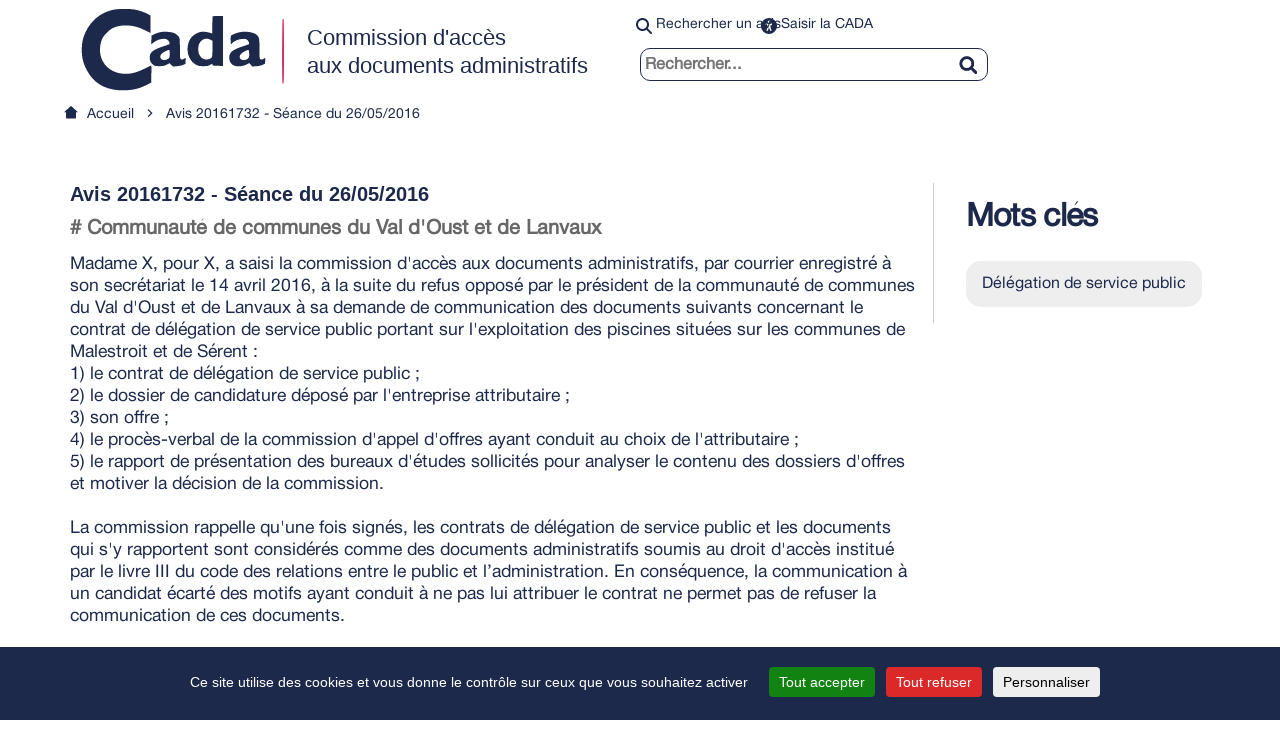

--- FILE ---
content_type: text/html; charset=UTF-8
request_url: https://www.cada.fr/20161732
body_size: 7499
content:
<!DOCTYPE html>
<html lang="fr" dir="ltr">
	<head>
		<meta charset="utf-8" />
<meta name="description" content="Madame X, pour X, a saisi la commission d&#039;accès aux documents administratifs, par courrier enregistré à son secrétariat le 14 avril 2016, à la suite du refus opposé par le président de la communauté de communes du Val d&#039;Oust et de Lanvaux à sa demande de communication des documents suivants concernant le contrat de délégation de service public portant sur l&#039;exploitation des piscines situées sur les communes de Malestroit et de Sérent :1) le contrat de délégation de service public ;2) le dossier de candidature déposé par l&#039;entreprise attributaire ;3) son offre ;4) le procès-verbal de la commission d&#039;appel d&#039;offres ayant conduit au choix de l&#039;attributaire ;5) le rapport de présentation des bureaux d&#039;études sollicités pour analyser le contenu des dossiers d&#039;offres et motiver la décision de la commission.La commission rappelle qu&#039;une fois signés, les contrats de délégation de service public et les documents qui s&#039;y rapportent sont considérés comme des documents administratifs soumis au droit d&#039;accès institué par le livre III du code des relations entre le public et l’administration. En conséquence, la communication à un candidat écarté des motifs ayant conduit à ne pas lui attribuer le contrat ne permet pas de refuser la communication de ces documents.Ce droit de communication, dont bénéficient tant les entreprises non retenues que toute autre personne qui en fait la demande, doit toutefois s&#039;exercer dans le respect du secret en matière commerciale et industrielle, protégé par les dispositions de l’article L311-6 de ce code. Sont notamment visées par cette réserve les mentions relatives aux moyens techniques et humains, à la certification de système qualité, aux certifications tierces parties ainsi qu&#039;aux certificats de qualification concernant la prestation demandée, ainsi que toute mention concernant le chiffre d&#039;affaires, les coordonnées bancaires et les références autres que celles qui correspondent à des contrats publics.En application de ces principes, la commission considère de façon générale que, sous réserve des particularités propres à chaque délégation, - l&#039;offre détaillée de l&#039;entreprise retenue est en principe communicable, dans la mesure où elle fait partie intégrante du contrat ;- l&#039;offre globale des entreprises non retenues est, en principe, elle aussi communicable. En revanche, le détail technique et financier de leurs offres n&#039;est pas communicable. De plus, doivent être occultées dans les documents préalables à la conclusion de la délégation de service public (procès-verbaux, rapports de la commission prévue à l&#039;article L1411-5 du code général des collectivités territoriales et de l&#039;autorité habilitée à signer le contrat, documents relatifs à la négociation des offres) les mentions relatives aux détails techniques et financiers de ces offres ; – les notes et classements des entreprises non retenues ne sont communicables qu&#039;à celles-ci, chacune en ce qui la concerne, en application de l’article L311-6 du code des relations entre le public et l’administration. En revanche, les notes, classements et éventuelles appréciations de l&#039;entreprise lauréate du contrat sont librement communicables ;– le contrat de délégation de service public est communicable ainsi que ses annexes, sous réserve de l&#039;occultation des éléments couverts par le secret en matière commerciale et industrielle.En réponse à la demande qui lui a été adressée, le président de la communauté de communes du Val d&#039;Oust et de Lanvaux a informé la commission que le rapport d&#039;analyses des offres finales et le contrat avaient été communiqués par courrier le 24 février 2016 puis par courrier électronique le 18 avril suivant.La commission ne peut, dès lors, que déclarer sans objet la demande d&#039;avis sur les points 1) et 4) de la demande, sous réserve que les occultations auxquelles a procédé l&#039;administration avant de transmettre ces documents, dont la commission n&#039;a pu prendre connaissance, n&#039;aient pas excédé ce qu&#039;impose le respect du secret en matière commerciale et industrielle.En application des principes rappelés ci-dessus, la commission estime que les documents mentionnés aux points 2), 3) et 5) sont communicables sous réserve de l&#039;occultation préalable des mentions couvertes par le secret en matière commerciale et industrielle. Elle émet donc, sous cette réserve, un avis favorable sur ces points de la demande." />
<link rel="canonical" href="https://www.cada.fr/20161732" />
<meta name="Generator" content="Drupal 10 (https://www.drupal.org)" />
<meta name="MobileOptimized" content="width" />
<meta name="HandheldFriendly" content="true" />
<meta name="viewport" content="width=device-width, initial-scale=1.0" />
<link rel="icon" href="/sites/default/files/pictures/favicon_cada.svg" type="image/svg+xml" />

			<title>20161732 | La CADA</title>
			<link rel="stylesheet" media="all" href="/sites/default/files/css/css_XygekaNG9081NMscJvVOkfZUMYURdhqNF0Sf8gOdyhU.css?delta=0&amp;language=fr&amp;theme=cada&amp;include=eJyFiksOgCAQxS6EzJHMAE8l8jHMEPX2xsSFrty1TT0HpjlVx2nwIgaHplhWCq1vnOyjZqpFeYfUDHqx3eFuld_ByhKzkVMUmRwLjHJTcPdRWy2kCzLGT7sAiv49gg" />
<link rel="stylesheet" media="all" href="/sites/default/files/css/css_6U0RgZbwaoAXU4IpKA9FGQCzJZXLuQq0_4G7VKTePqA.css?delta=1&amp;language=fr&amp;theme=cada&amp;include=eJyFiksOgCAQxS6EzJHMAE8l8jHMEPX2xsSFrty1TT0HpjlVx2nwIgaHplhWCq1vnOyjZqpFeYfUDHqx3eFuld_ByhKzkVMUmRwLjHJTcPdRWy2kCzLGT7sAiv49gg" />

				<script type="application/json" data-drupal-selector="drupal-settings-json">{"path":{"baseUrl":"\/","pathPrefix":"","currentPath":"node\/83113","currentPathIsAdmin":false,"isFront":false,"currentLanguage":"fr"},"pluralDelimiter":"\u0003","suppressDeprecationErrors":true,"eulerian":{"settings":{"site_environment":"prod","site_type":"standard","site_language":"fran\u00e7ais","mime_types":"","site_target":"information","site_entity":"Premier ministre","debug":0,"domain":"svaw.cada-preprod-rh9.ext.ssl-gouv.fr"},"tracker":{"segment-site":"autres","page_template":"autres","pagelabel":"autres","pagegroup":"autres","page_name":"20161732"}},"matomo":{"needConsent":0,"site_id":"21","host":"https:\/\/www.cada.fr\/"},"tarteaucitron":{"custom_text":[""],"custom_descriptions":[""],"custom_user_variables":[""],"use_dse_theme":0,"use_link_as_alert":true,"readmoreLink":"","privacyUrl":"","showPrivacyUrl":0,"job_list":["matomo_service","video_embed_youtube"]},"data":{"extlink":{"extTarget":true,"extTargetAppendNewWindowDisplay":true,"extTargetAppendNewWindowLabel":"(opens in a new window)","extTargetNoOverride":false,"extNofollow":false,"extTitleNoOverride":false,"extNoreferrer":false,"extFollowNoOverride":false,"extClass":"0","extLabel":"(le lien est externe)","extImgClass":false,"extSubdomains":true,"extExclude":"","extInclude":"","extCssExclude":"","extCssInclude":"","extCssExplicit":"","extAlert":false,"extAlertText":"Ce lien vous dirige vers un site externe. Nous ne sommes pas responsables de son contenu.","extHideIcons":false,"mailtoClass":"mailto","telClass":"tel","mailtoLabel":"(link sends email)","telLabel":"(link is a phone number)","extUseFontAwesome":false,"extIconPlacement":"after","extPreventOrphan":false,"extFaLinkClasses":"fa fa-external-link","extFaMailtoClasses":"fa fa-envelope-o","extAdditionalLinkClasses":"","extAdditionalMailtoClasses":"","extAdditionalTelClasses":"","extFaTelClasses":"fa fa-phone","allowedDomains":[],"extExcludeNoreferrer":""}},"ajaxTrustedUrl":{"\/search":true},"user":{"uid":0,"permissionsHash":"fcddb9c2c6a738fe1edbdc5c460d187691d8fe749eb0c1d83d2e54cdfd812520"}}</script>
<script src="/sites/default/files/js/js_eh3Ak7h8wdVpBP0oIwyFEgVxVzW1cSH_HvAt_suUFmk.js?scope=header&amp;delta=0&amp;language=fr&amp;theme=cada&amp;include=eJxtyEEOwjAMBMAPGfykyHFWlalTV05Swe-5wAGJ44xKE948qvjtMUg3K1iONDl4puiOJI0Et1yn-F3DXc4BwnO6Hfv3P6QuM3qUgbxMwb-kyxqioFe08oo1VwX_uTfowzqs"></script>
</head>
				<body class="nexus avis-cada path-node page-node-type-avis-cada">
										<div class="fr-skiplinks">
						<nav class="fr-container" role="navigation" aria-label="Accès rapide">
							<ul class="fr-skiplinks__list">
								<li>
									<a class="fr-link" href="#main-content" tabindex="1">Accéder au contenu</a>
								</li>
								<li>
									<a class="fr-link" href="#block-menudroite" tabindex="2">Accéder au menu</a>
								</li>
								<li>
									<a class="fr-link" href="#edit-search-api-fulltext-3" tabindex="3">Accéder à la recherche</a>
								</li>
								<li>
									<a class="fr-link" href="#footer-block" tabindex="4">Accéder au pied de page</a>
								</li>
							</ul>
						</nav>
					</div>
															
					  <div class="dialog-off-canvas-main-canvas" data-off-canvas-main-canvas>
    <div id="page">
	<header id="masthead" class="site-header" role="banner">
  <div class="d-flex container align-items-center flex-wrap">
          <div id="logo" class="site-branding flex-50 flex-100">
          <div>
    <div id="block-marquedusite">
  
    
        <a href="/" rel="home">
      <img src="/sites/default/files/pictures/logo_cada.svg" alt="Accueil" />
    </a>
      
</div>

  </div>

      </div>
              <div class="flex-50 flex-100">
        <div id="menu-droite" class="justify-center-mobile ">
            <div>
    <nav role="navigation" aria-labelledby="block-menudroite-menu" id="block-menudroite">
            
  <h2 class="visually-hidden" id="block-menudroite-menu">Menu Droite</h2>
  

        

              <ul class="menu">
                          <li class="menu-item menu-header-rechercher-avis"
                      >
        <a href="/rechercher-un-avis" item="menu-header-rechercher-avis" data-drupal-link-system-path="node/65883">Rechercher un avis</a>
              </li>
                      <li class="menu-item menu-header-saisir-cada"
                      >
        <a href="/formulaire-de-saisine" item="menu-header-saisir-cada" data-drupal-link-system-path="node/58">Saisir la CADA</a>
              </li>
        </ul>
  

  </nav>
<div class="views-exposed-form" data-drupal-selector="views-exposed-form-search-page-1" id="block-cada-formulaireexposesearchpage-1">
  
    
      <form action="/search" method="get" id="views-exposed-form-search-page-1" accept-charset="UTF-8">
  <div class="js-form-item form-item js-form-type-textfield form-item-search-api-fulltext-3 js-form-item-search-api-fulltext-3">
      <label for="edit-search-api-fulltext-3">Saisissez vos mots-clés</label>
        <div class="fulltext-search">
  <input data-drupal-selector="edit-search-api-fulltext-3" type="text" id="edit-search-api-fulltext-3" name="search_api_fulltext_3" value="" size="30" maxlength="128" class="form-text input-search" placeholder="Rechercher..." role="search" />
  <button type="button" class="fulltext-search-button" aria-label="Rechercher"></button>
</div>

        </div>
<input data-drupal-selector="edit-button-submit" type="submit" id="edit-button-submit" name="op" value="Rechercher" class="button js-form-submit form-submit cada-btn" />
<details data-drupal-selector="edit-advanced-search" id="edit-advanced-search" class="js-form-wrapper form-wrapper">
  <summary role="button" aria-controls="edit-advanced-search" aria-expanded="false">Recherche avancée</summary>
  
  <div class="js-form-item form-item js-form-type-textfield form-item-search-api-fulltext js-form-item-search-api-fulltext">
      <label for="edit-search-api-fulltext">Contient n'importe lequel de ces mots</label>
        <input data-drupal-selector="edit-search-api-fulltext" type="text" id="edit-search-api-fulltext" name="search_api_fulltext" value="" size="30" maxlength="128" class="form-text" />

        </div>
<div class="js-form-item form-item js-form-type-textfield form-item-search-api-fulltext-2 js-form-item-search-api-fulltext-2">
      <label for="edit-search-api-fulltext-2">Contenant l'expression</label>
        <input data-drupal-selector="edit-search-api-fulltext-2" type="text" id="edit-search-api-fulltext-2" name="search_api_fulltext_2" value="" size="30" maxlength="128" class="form-text" />

        </div>
<div class="js-form-item form-item js-form-type-textfield form-item-search-api-fulltext-1 js-form-item-search-api-fulltext-1">
      <label for="edit-search-api-fulltext-1">Ne contient aucun de ces mots</label>
        <input data-drupal-selector="edit-search-api-fulltext-1" type="text" id="edit-search-api-fulltext-1" name="search_api_fulltext_1" value="" size="30" maxlength="128" class="form-text" />

        </div>
<fieldset data-drupal-selector="edit-type" id="edit-type--wrapper" class="fieldgroup form-composite js-form-item form-item js-form-wrapper form-wrapper">
      <legend>
    <span class="fieldset-legend">Seulement du ou des types</span>
  </legend>
  <div class="fieldset-wrapper">
                <div id="edit-type" class="form-checkboxes"><div class="js-form-item form-item js-form-type-checkbox form-item-type-actualites js-form-item-type-actualites">
        <input data-drupal-selector="edit-type-actualites" type="checkbox" id="edit-type-actualites" name="type[actualites]" value="actualites" class="form-checkbox" />

        <label for="edit-type-actualites" class="option">Actualites</label>
      </div>
<div class="js-form-item form-item js-form-type-checkbox form-item-type-article-cada js-form-item-type-article-cada">
        <input data-drupal-selector="edit-type-article-cada" type="checkbox" id="edit-type-article-cada" name="type[article_cada]" value="article_cada" class="form-checkbox" />

        <label for="edit-type-article-cada" class="option">Article de la Cada</label>
      </div>
<div class="js-form-item form-item js-form-type-checkbox form-item-type-documentation js-form-item-type-documentation">
        <input data-drupal-selector="edit-type-documentation" type="checkbox" id="edit-type-documentation" name="type[documentation]" value="documentation" class="form-checkbox" />

        <label for="edit-type-documentation" class="option">Documentation</label>
      </div>
<div class="js-form-item form-item js-form-type-checkbox form-item-type-fiche-thematique js-form-item-type-fiche-thematique">
        <input data-drupal-selector="edit-type-fiche-thematique" type="checkbox" id="edit-type-fiche-thematique" name="type[fiche_thematique]" value="fiche_thematique" class="form-checkbox" />

        <label for="edit-type-fiche-thematique" class="option">Fiche thematique</label>
      </div>
</div>

          </div>
</fieldset>
<div data-drupal-selector="edit-button" class="form-actions js-form-wrapper form-wrapper" id="edit-button"><input data-drupal-selector="edit-submit-search" type="submit" id="edit-submit-search" value="Recherche avancée" class="button js-form-submit form-submit cada-btn" />
</div>

  
</details>


</form>

  </div>

  </div>

        </div>
      </div>
      </div>
  </header>

	
	
	
	<main id="main-content">
		<h1 aria-hidden="true" class="visually-hidden">La CADA, commission d'accès aux documents administratifs</h1>
		<div class="container">
			<div class="row">
																	<div id="primary" class="content-area col-sm-12">
					<section id="content" role="main" class="clearfix">
												
													<div id="content_top">
								  <div>
    <div data-drupal-messages-fallback class="hidden"></div>
<div id="block-breadcrumbs">
  
    
      	<div id="breadcrumbs">
		<nav class="breadcrumb" role="navigation" aria-label="Vous êtes ici :">
			<ol>
																		<li><a href="/" class=" breadcrumb-home ">Accueil</a></li>
																											<li><a aria-current="page" role="link" aria-disabled="true" class="breadcrumb-link">Avis 20161732 - Séance du 26/05/2016</a></li> 
															</ol>
		</nav>
	</div>

  </div>
<div id="block-pagetitle">
  
    
      
  <h1>


<span class="avis-cada-title">Avis 20161732 - Séance du 26/05/2016</span>
</h1>


  </div>

  </div>

							</div>
												<div id="content-wrap">
							
							  <div>
    <div id="block-nexus-system-main">
  
    
      
<article class="node node--type-avis-cada node--promoted node--view-mode-full clearfix container">
                    <div class="field-mots-cles col-12 col-sm-3">
            <h2>Mots clés</h2>
            <ul>
                                    <li><a href=https://www.cada.fr/resultats-rechercher-un-avis?field_type_target_id=All&amp;field_theme_sous_theme_tid=All&amp;field_mots_cles_target_id=34952>Délégation de service public</a></li>
                            </ul>
        </div>
        <div class="col-12 col-sm-9">
            <h1 class="title">
            <div>Avis 20161732 - Séance du 26/05/2016</div>
      </h1>
        <div class="field-administration">
            <div class="field-item"># Communauté de communes du Val d&#039;Oust et de Lanvaux</div>
        </div>
        <div>
            
            <div><p>Madame X, pour X, a saisi la commission d'accès aux documents administratifs, par courrier enregistré à son secrétariat le 14 avril 2016, à la suite du refus opposé par le président de la communauté de communes du Val d'Oust et de Lanvaux à sa demande de communication des documents suivants concernant le contrat de délégation de service public portant sur l'exploitation des piscines situées sur les communes de Malestroit et de Sérent :<br>1) le contrat de délégation de service public ;<br>2) le dossier de candidature déposé par l'entreprise attributaire ;<br>3) son offre ;<br>4) le procès-verbal de la commission d'appel d'offres ayant conduit au choix de l'attributaire ;<br>5) le rapport de présentation des bureaux d'études sollicités pour analyser le contenu des dossiers d'offres et motiver la décision de la commission.<br><br>La commission rappelle qu'une fois signés, les contrats de délégation de service public et les documents qui s'y rapportent sont considérés comme des documents administratifs soumis au droit d'accès institué par le livre III du code des relations entre le public et l’administration. En conséquence, la communication à un candidat écarté des motifs ayant conduit à ne pas lui attribuer le contrat ne permet pas de refuser la communication de ces documents.<br><br>Ce droit de communication, dont bénéficient tant les entreprises non retenues que toute autre personne qui en fait la demande, doit toutefois s'exercer dans le respect du secret en matière commerciale et industrielle, protégé par les dispositions de l’article L311-6 de ce code. Sont notamment visées par cette réserve les mentions relatives aux moyens techniques et humains, à la certification de système qualité, aux certifications tierces parties ainsi qu'aux certificats de qualification concernant la prestation demandée, ainsi que toute mention concernant le chiffre d'affaires, les coordonnées bancaires et les références autres que celles qui correspondent à des contrats publics.<br><br>En application de ces principes, la commission considère de façon générale que, sous réserve des particularités propres à chaque délégation, <br>- l'offre détaillée de l'entreprise retenue est en principe communicable, dans la mesure où elle fait partie intégrante du contrat ;<br>- l'offre globale des entreprises non retenues est, en principe, elle aussi communicable. En revanche, le détail technique et financier de leurs offres n'est pas communicable. De plus, doivent être occultées dans les documents préalables à la conclusion de la délégation de service public (procès-verbaux, rapports de la commission prévue à l'article L1411-5 du code général des collectivités territoriales et de l'autorité habilitée à signer le contrat, documents relatifs à la négociation des offres) les mentions relatives aux détails techniques et financiers de ces offres ; <br>– les notes et classements des entreprises non retenues ne sont communicables qu'à celles-ci, chacune en ce qui la concerne, en application de l’article L311-6 du code des relations entre le public et l’administration. En revanche, les notes, classements et éventuelles appréciations de l'entreprise lauréate du contrat sont librement communicables ;<br>– le contrat de délégation de service public est communicable ainsi que ses annexes, sous réserve de l'occultation des éléments couverts par le secret en matière commerciale et industrielle.<br><br>En réponse à la demande qui lui a été adressée, le président de la communauté de communes du Val d'Oust et de Lanvaux a informé la commission que le rapport d'analyses des offres finales et le contrat avaient été communiqués par courrier le 24 février 2016 puis par courrier électronique le 18 avril suivant.<br><br>La commission ne peut, dès lors, que déclarer sans objet la demande d'avis sur les points 1) et 4) de la demande, sous réserve que les occultations auxquelles a procédé l'administration avant de transmettre ces documents, dont la commission n'a pu prendre connaissance, n'aient pas excédé ce qu'impose le respect du secret en matière commerciale et industrielle.<br><br>En application des principes rappelés ci-dessus, la commission estime que les documents mentionnés aux points 2), 3) et 5) sont communicables sous réserve de l'occultation préalable des mentions couvertes par le secret en matière commerciale et industrielle. Elle émet donc, sous cette réserve, un avis favorable sur ces points de la demande.</p></div>
      
        </div>
        <div id="link-return"></div>
    </div>
</article>






  </div>

  </div>

						</div>
					</section>
				</div>
							</div>
		</div>
	</main>

			<footer id="footer-block">
			<div class="container">
				<div class="row">
					<div class="col-sm-12 mobile">
						<a href="/" title="La CADA - Retour à l'accueil">
							<p class="republic-logo m-0">République
								<br>
								Française</p>
						</a>
					</div>
				</div>
				<div class="row">
					<div class="menu-footer-public">
						<nav role="navigation" aria-labelledby="block-cada-menufooterpublic-menu" id="block-cada-menufooterpublic">
            
  <h2 class="visually-hidden" id="block-cada-menufooterpublic-menu">Menu footer public</h2>
  

        

              <ul class="menu">
                          <li class="menu-item"
                      >
        <a href="https://www.service-public.gouv.fr/">service-public.gouv.fr</a>
              </li>
                      <li class="menu-item"
                      >
        <a href="https://www.legifrance.gouv.fr/">legifrance.gouv.fr</a>
              </li>
                      <li class="menu-item"
                      >
        <a href="https://cada.data.gouv.fr/">cada.data.gouv.fr</a>
              </li>
        </ul>
  

  </nav>

					</div>
				</div>
				<div class="row">
					<div class="col-sm-2 desktop">
						<a href="/" title="La CADA - Retour à l'accueil">
							<p class="republic-logo m-0">République
								<br>
								Française</p>
						</a>
					</div>
					<div class="col-sm-10">
						<div class="menu-footer-navigation">
							<nav role="navigation" aria-labelledby="block-cada-menufooternavigation-menu" id="block-cada-menufooternavigation">
            
  <h2 class="visually-hidden" id="block-cada-menufooternavigation-menu">Menu footer navigation</h2>
  

        
              <ul>
                      <li class="footer-nav-item">

      
        <a href="/declaration-daccessibilite">Accessibilité : partiellement conforme</a>
              </li>
                  <li class="footer-nav-item">

      
        <a href="#tarteaucitron">Gestion des cookies</a>
              </li>
                  <li class="footer-nav-item">

      
        <a href="/mentions-legales">Mentions légales</a>
              </li>
                  <li class="footer-nav-item">

      
        <a href="/contacter-la-cada">Nous contacter</a>
              </li>
                  <li class="footer-nav-item">

      
        <a href="/nous-rejoindre">Nous rejoindre</a>
              </li>
                  <li>
        
        <a href="/sitemap">Plan du site</a>
              </li>
        </ul>
  


  </nav>

						</div>
					</div>
				</div>
			</div>
		</footer>
	</div>

  </div>

					
					<script src="/sites/default/files/js/js_pjHrcsudTOPghmalN7ue3FrUU_gJHp9M_ZXKQ-dB640.js?scope=footer&amp;delta=0&amp;language=fr&amp;theme=cada&amp;include=eJxtyEEOwjAMBMAPGfykyHFWlalTV05Swe-5wAGJ44xKE948qvjtMUg3K1iONDl4puiOJI0Et1yn-F3DXc4BwnO6Hfv3P6QuM3qUgbxMwb-kyxqioFe08oo1VwX_uTfowzqs"></script>
<script src="/modules/custom/cgi_eulerian/js/eulerian.js?v=1.0.1"></script>
<script src="/modules/custom/cgi_eulerian/js/eulerian_video.js?v=1.0.1"></script>
<script src="/sites/default/files/js/js_4eXbVf-ANO8sbbbN8RMhcwS7UINdmWjVJamFtx2RBB0.js?scope=footer&amp;delta=3&amp;language=fr&amp;theme=cada&amp;include=eJxtyEEOwjAMBMAPGfykyHFWlalTV05Swe-5wAGJ44xKE948qvjtMUg3K1iONDl4puiOJI0Et1yn-F3DXc4BwnO6Hfv3P6QuM3qUgbxMwb-kyxqioFe08oo1VwX_uTfowzqs"></script>
</body>
				</html>


--- FILE ---
content_type: text/css
request_url: https://www.cada.fr/sites/default/files/css/css_6U0RgZbwaoAXU4IpKA9FGQCzJZXLuQq0_4G7VKTePqA.css?delta=1&language=fr&theme=cada&include=eJyFiksOgCAQxS6EzJHMAE8l8jHMEPX2xsSFrty1TT0HpjlVx2nwIgaHplhWCq1vnOyjZqpFeYfUDHqx3eFuld_ByhKzkVMUmRwLjHJTcPdRWy2kCzLGT7sAiv49gg
body_size: 196087
content:
/* @license GPL-2.0-or-later https://www.drupal.org/licensing/faq */
article,aside,details,figcaption,figure,footer,header,hgroup,main,nav,section,summary{display:block}audio,canvas,video{display:inline-block}audio:not([controls]){display:none;height:0}[hidden]{display:none}html{font-family:sans-serif;-webkit-text-size-adjust:100%;-ms-text-size-adjust:100%}body{margin:0}a:focus{outline:thin dotted}a:active,a:hover{outline:0}h1{margin:.67em 0;font-size:2em}abbr[title]{border-bottom:1px dotted}b,strong{font-weight:bold}dfn{font-style:italic}hr{height:0;-moz-box-sizing:content-box;box-sizing:content-box}mark{color:#000;background:#ff0}code,kbd,pre,samp{font-family:monospace,serif;font-size:1em}pre{white-space:pre-wrap}q{quotes:"\201C" "\201D" "\2018" "\2019"}small{font-size:80%}sub,sup{position:relative;font-size:75%;line-height:0;vertical-align:baseline}sup{top:-0.5em}sub{bottom:-0.25em}img{border:0}svg:not(:root){overflow:hidden}figure{margin:0}fieldset{padding:.35em .625em .75em;margin:0 2px;border:1px solid #c0c0c0}legend{padding:0;border:0}button,input,select,textarea{margin:0;font-family:inherit;font-size:100%}button,input{line-height:normal}button,select{text-transform:none}button,html input[type="button"],input[type="reset"],input[type="submit"]{cursor:pointer;-webkit-appearance:button}button[disabled],html input[disabled]{cursor:default}input[type="checkbox"],input[type="radio"]{padding:0;box-sizing:border-box}input[type="search"]{-webkit-box-sizing:content-box;-moz-box-sizing:content-box;box-sizing:content-box;-webkit-appearance:textfield}input[type="search"]::-webkit-search-cancel-button,input[type="search"]::-webkit-search-decoration{-webkit-appearance:none}button::-moz-focus-inner,input::-moz-focus-inner{padding:0;border:0}textarea{overflow:auto;vertical-align:top}table{border-collapse:collapse;border-spacing:0}@media print{*{color:#000!important;text-shadow:none!important;background:transparent!important;box-shadow:none!important}a,a:visited{text-decoration:underline}a[href]:after{content:" (" attr(href) ")"}abbr[title]:after{content:" (" attr(title) ")"}.ir a:after,a[href^="javascript:"]:after,a[href^="#"]:after{content:""}pre,blockquote{border:1px solid #999;page-break-inside:avoid}thead{display:table-header-group}tr,img{page-break-inside:avoid}img{max-width:100%!important}@page{margin:2cm .5cm}p,h2,h3{orphans:3;widows:3}h2,h3{page-break-after:avoid}.navbar{display:none}.table td,.table th{background-color:#fff!important}.btn>.caret,.dropup>.btn>.caret{border-top-color:#000!important}.label{border:1px solid #000}.table{border-collapse:collapse!important}.table-bordered th,.table-bordered td{border:1px solid #ddd!important}}*{-webkit-box-sizing:border-box;-moz-box-sizing:border-box;box-sizing:border-box}html{font-size:62.5%;-webkit-tap-highlight-color:rgba(0,0,0,0)}body{font-family:"Helvetica Neue",Helvetica,Arial,sans-serif;font-size:14px;line-height:1.428571429;color:#333;background-color:#fff}input,button,select,textarea{font-family:inherit;font-size:inherit;line-height:inherit}a{color:#428bca;text-decoration:none}a:hover,a:focus{color:#2a6496;text-decoration:underline}a:focus{outline:thin dotted #333;outline:5px auto -webkit-focus-ring-color;outline-offset:-2px}img{vertical-align:middle}.img-responsive{display:inline-block;height:auto;max-width:100%}.img-rounded{border-radius:6px}.img-circle{border-radius:500px}hr{margin-top:20px;margin-bottom:20px;border:0;border-top:1px solid #eee}p{margin:0 0 10px}.lead{margin-bottom:20px;font-size:16.099999999999998px;font-weight:200;line-height:1.4}@media(min-width:768px){.lead{font-size:21px}}small{font-size:85%}cite{font-style:normal}.text-muted{color:#999}.text-primary{color:#428bca}.text-warning{color:#c09853}.text-danger{color:#b94a48}.text-success{color:#468847}.text-info{color:#3a87ad}.text-left{text-align:left}.text-right{text-align:right}.text-center{text-align:center}h1,h2,h3,h4,h5,h6,.h1,.h2,.h3,.h4,.h5,.h6{font-family:"Helvetica Neue",Helvetica,Arial,sans-serif;font-weight:500;line-height:1.1}h1 small,h2 small,h3 small,h4 small,h5 small,h6 small,.h1 small,.h2 small,.h3 small,.h4 small,.h5 small,.h6 small{font-weight:normal;line-height:1;color:#999}h1,h2,h3{margin-top:20px;margin-bottom:10px}h4,h5,h6{margin-top:10px;margin-bottom:10px}h1,.h1{font-size:38px}h2,.h2{font-size:32px}h3,.h3{font-size:24px}h4,.h4{font-size:18px}h5,.h5{font-size:14px}h6,.h6{font-size:12px}h1 small,.h1 small{font-size:24px}h2 small,.h2 small{font-size:18px}h3 small,.h3 small,h4 small,.h4 small{font-size:14px}.page-header{padding-bottom:9px;margin:40px 0 20px;border-bottom:1px solid #eee}ul,ol{margin-top:0;margin-bottom:10px}ul ul,ol ul,ul ol,ol ol{margin-bottom:0}.list-unstyled{padding-left:0;list-style:none}.list-inline{padding-left:0;list-style:none}.list-inline>li{display:inline-block;padding-right:5px;padding-left:5px}dl{margin-bottom:20px}dt,dd{line-height:1.428571429}dt{font-weight:bold}dd{margin-left:0}.dl-horizontal dt{float:left;width:160px;overflow:hidden;clear:left;text-align:right;text-overflow:ellipsis;white-space:nowrap}.dl-horizontal dd{margin-left:180px}.dl-horizontal dd:before,.dl-horizontal dd:after{display:table;content:" "}.dl-horizontal dd:after{clear:both}.dl-horizontal dd:before,.dl-horizontal dd:after{display:table;content:" "}.dl-horizontal dd:after{clear:both}abbr[title],abbr[data-original-title]{cursor:help;border-bottom:1px dotted #999}abbr.initialism{font-size:90%;text-transform:uppercase}blockquote{padding:10px 20px;margin:0 0 20px;border-left:5px solid #eee}blockquote p{font-size:17.5px;font-weight:300;line-height:1.25}blockquote p:last-child{margin-bottom:0}blockquote small{display:block;line-height:1.428571429;color:#999}blockquote small:before{content:'\2014 \00A0'}blockquote.pull-right{float:right;padding-right:15px;padding-left:0;border-right:5px solid #eee;border-left:0}blockquote.pull-right p,blockquote.pull-right small{text-align:right}blockquote.pull-right small:before{content:''}blockquote.pull-right small:after{content:'\00A0 \2014'}q:before,q:after,blockquote:before,blockquote:after{content:""}address{display:block;margin-bottom:20px;font-style:normal;line-height:1.428571429}code,pre{font-family:Monaco,Menlo,Consolas,"Courier New",monospace}code{padding:2px 4px;font-size:90%;color:#c7254e;white-space:nowrap;background-color:#f9f2f4;border-radius:4px}pre{display:block;padding:9.5px;margin:0 0 10px;font-size:13px;line-height:1.428571429;color:#333;word-break:break-all;word-wrap:break-word;background-color:#f5f5f5;border:1px solid #ccc;border-radius:4px}pre.prettyprint{margin-bottom:20px}pre code{padding:0;color:inherit;white-space:pre-wrap;background-color:transparent;border:0}.pre-scrollable{max-height:340px;overflow-y:scroll}.container{margin-right:auto;margin-left:auto}.container:before,.container:after{display:table;content:" "}.container:after{clear:both}.container:before,.container:after{display:table;content:" "}.container:after{clear:both}.row:before,.row:after{display:table;content:" "}.row:after{clear:both}.row:before,.row:after{display:table;content:" "}.row:after{clear:both}@media(min-width:768px){.row{margin-right:-15px;margin-left:-15px}}.row .row{margin-right:-15px;margin-left:-15px}.col-1,.col-2,.col-3,.col-4,.col-5,.col-6,.col-7,.col-8,.col-9,.col-10,.col-11,.col-12,.col-sm-1,.col-sm-2,.col-sm-3,.col-sm-4,.col-sm-5,.col-sm-6,.col-sm-7,.col-sm-8,.col-sm-9,.col-sm-10,.col-sm-11,.col-sm-12,.col-lg-1,.col-lg-2,.col-lg-3,.col-lg-4,.col-lg-5,.col-lg-6,.col-lg-7,.col-lg-8,.col-lg-9,.col-lg-10,.col-lg-11,.col-lg-12{position:relative;min-height:1px;padding-right:15px;padding-left:15px}.col-1,.col-2,.col-3,.col-4,.col-5,.col-6,.col-7,.col-8,.col-9,.col-10,.col-11,.col-12{float:left}.col-1{width:8.333333333333332%}.col-2{width:16.666666666666664%}.col-3{width:25%}.col-4{width:33.33333333333333%}.col-5{width:41.66666666666667%}.col-6{width:50%}.col-7{width:58.333333333333336%}.col-8{width:66.66666666666666%}.col-9{width:75%}.col-10{width:83.33333333333334%}.col-11{width:91.66666666666666%}.col-12{width:100%}@media(min-width:768px){.container{max-width:728px}.col-sm-1,.col-sm-2,.col-sm-3,.col-sm-4,.col-sm-5,.col-sm-6,.col-sm-7,.col-sm-8,.col-sm-9,.col-sm-10,.col-sm-11,.col-sm-12{float:left}.col-sm-1{width:8.333333333333332%}.col-sm-2{width:16.666666666666664%}.col-sm-3{width:25%}.col-sm-4{width:33.33333333333333%}.col-sm-5{width:41.66666666666667%}.col-sm-6{width:50%}.col-sm-7{width:58.333333333333336%}.col-sm-8{width:66.66666666666666%}.col-sm-9{width:75%}.col-sm-10{width:83.33333333333334%}.col-sm-11{width:91.66666666666666%}.col-sm-12{width:100%}.col-push-1{left:8.333333333333332%}.col-push-2{left:16.666666666666664%}.col-push-3{left:25%}.col-push-4{left:33.33333333333333%}.col-push-5{left:41.66666666666667%}.col-push-6{left:50%}.col-push-7{left:58.333333333333336%}.col-push-8{left:66.66666666666666%}.col-push-9{left:75%}.col-push-10{left:83.33333333333334%}.col-push-11{left:91.66666666666666%}.col-pull-1{right:8.333333333333332%}.col-pull-2{right:16.666666666666664%}.col-pull-3{right:25%}.col-pull-4{right:33.33333333333333%}.col-pull-5{right:41.66666666666667%}.col-pull-6{right:50%}.col-pull-7{right:58.333333333333336%}.col-pull-8{right:66.66666666666666%}.col-pull-9{right:75%}.col-pull-10{right:83.33333333333334%}.col-pull-11{right:91.66666666666666%}}@media(min-width:992px){.container{max-width:940px}.col-lg-1,.col-lg-2,.col-lg-3,.col-lg-4,.col-lg-5,.col-lg-6,.col-lg-7,.col-lg-8,.col-lg-9,.col-lg-10,.col-lg-11,.col-lg-12{float:left}.col-lg-1{width:8.333333333333332%}.col-lg-2{width:16.666666666666664%}.col-lg-3{width:25%}.col-lg-4{width:33.33333333333333%}.col-lg-5{width:41.66666666666667%}.col-lg-6{width:50%}.col-lg-7{width:58.333333333333336%}.col-lg-8{width:66.66666666666666%}.col-lg-9{width:75%}.col-lg-10{width:83.33333333333334%}.col-lg-11{width:91.66666666666666%}.col-lg-12{width:100%}.col-offset-1{margin-left:8.333333333333332%}.col-offset-2{margin-left:16.666666666666664%}.col-offset-3{margin-left:25%}.col-offset-4{margin-left:33.33333333333333%}.col-offset-5{margin-left:41.66666666666667%}.col-offset-6{margin-left:50%}.col-offset-7{margin-left:58.333333333333336%}.col-offset-8{margin-left:66.66666666666666%}.col-offset-9{margin-left:75%}.col-offset-10{margin-left:83.33333333333334%}.col-offset-11{margin-left:91.66666666666666%}}@media(min-width:1200px){.container{max-width:1170px}}table{max-width:100%;background-color:transparent}th{text-align:left}.table{width:100%;margin-bottom:20px}.table thead>tr>th,.table tbody>tr>th,.table tfoot>tr>th,.table thead>tr>td,.table tbody>tr>td,.table tfoot>tr>td{padding:8px;line-height:1.428571429;vertical-align:top;border-top:1px solid #ddd}.table thead>tr>th{vertical-align:bottom}.table caption+thead tr:first-child th,.table colgroup+thead tr:first-child th,.table thead:first-child tr:first-child th,.table caption+thead tr:first-child td,.table colgroup+thead tr:first-child td,.table thead:first-child tr:first-child td{border-top:0}.table tbody+tbody{border-top:2px solid #ddd}.table .table{background-color:#fff}.table-condensed thead>tr>th,.table-condensed tbody>tr>th,.table-condensed tfoot>tr>th,.table-condensed thead>tr>td,.table-condensed tbody>tr>td,.table-condensed tfoot>tr>td{padding:5px}.table-bordered{border:1px solid #ddd}.table-bordered>thead>tr>th,.table-bordered>tbody>tr>th,.table-bordered>tfoot>tr>th,.table-bordered>thead>tr>td,.table-bordered>tbody>tr>td,.table-bordered>tfoot>tr>td{border:1px solid #ddd}.table-striped>tbody>tr:nth-child(odd)>td,.table-striped>tbody>tr:nth-child(odd)>th{background-color:#f9f9f9}.table-hover>tbody>tr:hover>td,.table-hover>tbody>tr:hover>th{background-color:#f5f5f5}table col[class^="col-"]{display:table-column;float:none}table td[class^="col-"],table th[class^="col-"]{display:table-cell;float:none}.table>thead>tr>td.active,.table>tbody>tr>td.active,.table>tfoot>tr>td.active,.table>thead>tr>th.active,.table>tbody>tr>th.active,.table>tfoot>tr>th.active,.table>thead>tr.active>td,.table>tbody>tr.active>td,.table>tfoot>tr.active>td,.table>thead>tr.active>th,.table>tbody>tr.active>th,.table>tfoot>tr.active>th{background-color:#f5f5f5}.table>thead>tr>td.success,.table>tbody>tr>td.success,.table>tfoot>tr>td.success,.table>thead>tr>th.success,.table>tbody>tr>th.success,.table>tfoot>tr>th.success,.table>thead>tr.success>td,.table>tbody>tr.success>td,.table>tfoot>tr.success>td,.table>thead>tr.success>th,.table>tbody>tr.success>th,.table>tfoot>tr.success>th{background-color:#dff0d8;border-color:#d6e9c6}.table>thead>tr>td.danger,.table>tbody>tr>td.danger,.table>tfoot>tr>td.danger,.table>thead>tr>th.danger,.table>tbody>tr>th.danger,.table>tfoot>tr>th.danger,.table>thead>tr.danger>td,.table>tbody>tr.danger>td,.table>tfoot>tr.danger>td,.table>thead>tr.danger>th,.table>tbody>tr.danger>th,.table>tfoot>tr.danger>th{background-color:#f2dede;border-color:#eed3d7}.table>thead>tr>td.warning,.table>tbody>tr>td.warning,.table>tfoot>tr>td.warning,.table>thead>tr>th.warning,.table>tbody>tr>th.warning,.table>tfoot>tr>th.warning,.table>thead>tr.warning>td,.table>tbody>tr.warning>td,.table>tfoot>tr.warning>td,.table>thead>tr.warning>th,.table>tbody>tr.warning>th,.table>tfoot>tr.warning>th{background-color:#fcf8e3;border-color:#fbeed5}.table-hover>tbody>tr>td.success:hover,.table-hover>tbody>tr>th.success:hover,.table-hover>tbody>tr.success:hover>td{background-color:#d0e9c6;border-color:#c9e2b3}.table-hover>tbody>tr>td.danger:hover,.table-hover>tbody>tr>th.danger:hover,.table-hover>tbody>tr.danger:hover>td{background-color:#ebcccc;border-color:#e6c1c7}.table-hover>tbody>tr>td.warning:hover,.table-hover>tbody>tr>th.warning:hover,.table-hover>tbody>tr.warning:hover>td{background-color:#faf2cc;border-color:#f8e5be}fieldset{padding:0;margin:0;border:0}legend{display:block;width:100%;padding:0;margin-bottom:20px;font-size:21px;line-height:inherit;color:#333;border:0;border-bottom:1px solid #e5e5e5}label{display:inline-block;margin-bottom:5px;font-weight:bold}input[type="search"]{-webkit-box-sizing:border-box;-moz-box-sizing:border-box;box-sizing:border-box}input[type="radio"],input[type="checkbox"]{margin:4px 0 0;margin-top:1px \9;line-height:normal}input[type="file"]{display:block}select[multiple],select[size]{height:auto}select optgroup{font-family:inherit;font-size:inherit;font-style:inherit}input[type="file"]:focus,input[type="radio"]:focus,input[type="checkbox"]:focus{outline:thin dotted #333;outline:5px auto -webkit-focus-ring-color;outline-offset:-2px}input[type="number"]::-webkit-outer-spin-button,input[type="number"]::-webkit-inner-spin-button{height:auto}.form-control:-moz-placeholder{color:#999}.form-control::-moz-placeholder{color:#999}.form-control:-ms-input-placeholder{color:#999}.form-control::-webkit-input-placeholder{color:#999}.form-control{display:block;width:100%;height:38px;padding:8px 12px;font-size:14px;line-height:1.428571429;color:#555;vertical-align:middle;background-color:#fff;border:1px solid #ccc;border-radius:4px;-webkit-box-shadow:inset 0 1px 1px rgba(0,0,0,0.075);box-shadow:inset 0 1px 1px rgba(0,0,0,0.075);-webkit-transition:border-color ease-in-out .15s,box-shadow ease-in-out .15s;transition:border-color ease-in-out .15s,box-shadow ease-in-out .15s}.form-control:focus{border-color:rgba(82,168,236,0.8);outline:0;-webkit-box-shadow:inset 0 1px 1px rgba(0,0,0,0.075),0 0 8px rgba(82,168,236,0.6);box-shadow:inset 0 1px 1px rgba(0,0,0,0.075),0 0 8px rgba(82,168,236,0.6)}.form-control[disabled],.form-control[readonly],fieldset[disabled] .form-control{cursor:not-allowed;background-color:#eee}textarea.form-control{height:auto}.form-group{margin-bottom:15px}.radio,.checkbox{display:block;min-height:20px;padding-left:20px;margin-top:10px;margin-bottom:10px;vertical-align:middle}.radio label,.checkbox label{display:inline;margin-bottom:0;font-weight:normal;cursor:pointer}.radio input[type="radio"],.radio-inline input[type="radio"],.checkbox input[type="checkbox"],.checkbox-inline input[type="checkbox"]{float:left;margin-left:-20px}.radio+.radio,.checkbox+.checkbox{margin-top:-5px}.radio-inline,.checkbox-inline{display:inline-block;padding-left:20px;margin-bottom:0;font-weight:normal;vertical-align:middle;cursor:pointer}.radio-inline+.radio-inline,.checkbox-inline+.checkbox-inline{margin-top:0;margin-left:10px}.input-large{height:56px;padding:14px 16px;font-size:18px;border-radius:6px}.input-small{height:30px;padding:5px 10px;font-size:12px;border-radius:3px}select.input-large{height:56px;line-height:56px}select.input-small{height:30px;line-height:30px}textarea.input-large,textarea.input-small{height:auto}.has-warning .help-block,.has-warning .control-label{color:#c09853}.has-warning .form-control{padding-right:32px;border-color:#c09853;-webkit-box-shadow:inset 0 1px 1px rgba(0,0,0,0.075);box-shadow:inset 0 1px 1px rgba(0,0,0,0.075)}.has-warning .form-control:focus{border-color:#a47e3c;-webkit-box-shadow:inset 0 1px 1px rgba(0,0,0,0.075),0 0 6px #dbc59e;box-shadow:inset 0 1px 1px rgba(0,0,0,0.075),0 0 6px #dbc59e}.has-warning .input-group-addon{color:#c09853;background-color:#fcf8e3;border-color:#c09853}.has-error .help-block,.has-error .control-label{color:#b94a48}.has-error .form-control{padding-right:32px;border-color:#b94a48;-webkit-box-shadow:inset 0 1px 1px rgba(0,0,0,0.075);box-shadow:inset 0 1px 1px rgba(0,0,0,0.075)}.has-error .form-control:focus{border-color:#953b39;-webkit-box-shadow:inset 0 1px 1px rgba(0,0,0,0.075),0 0 6px #d59392;box-shadow:inset 0 1px 1px rgba(0,0,0,0.075),0 0 6px #d59392}.has-error .input-group-addon{color:#b94a48;background-color:#f2dede;border-color:#b94a48}.has-success .help-block,.has-success .control-label{color:#468847}.has-success .form-control{padding-right:32px;border-color:#468847;-webkit-box-shadow:inset 0 1px 1px rgba(0,0,0,0.075);box-shadow:inset 0 1px 1px rgba(0,0,0,0.075)}.has-success .form-control:focus{border-color:#356635;-webkit-box-shadow:inset 0 1px 1px rgba(0,0,0,0.075),0 0 6px #7aba7b;box-shadow:inset 0 1px 1px rgba(0,0,0,0.075),0 0 6px #7aba7b}.has-success .input-group-addon{color:#468847;background-color:#dff0d8;border-color:#468847}.help-block{display:block;margin-top:5px;margin-bottom:10px;color:#737373}.btn{display:inline-block;padding:8px 12px;margin-bottom:0;font-size:14px;font-weight:500;line-height:1.428571429;text-align:center;white-space:nowrap;vertical-align:middle;cursor:pointer;border:1px solid transparent;border-radius:4px;-webkit-user-select:none;-moz-user-select:none;-ms-user-select:none;-o-user-select:none;user-select:none}.btn:focus{outline:thin dotted #333;outline:5px auto -webkit-focus-ring-color;outline-offset:-2px}.btn:hover,.btn:focus{color:#fff;text-decoration:none}.btn:active,.btn.active{outline:0;-webkit-box-shadow:inset 0 3px 5px rgba(0,0,0,0.125);box-shadow:inset 0 3px 5px rgba(0,0,0,0.125)}.btn.disabled,.btn[disabled],fieldset[disabled] .btn{pointer-events:none;cursor:default;opacity:.65;filter:alpha(opacity=65);-webkit-box-shadow:none;box-shadow:none}.btn-default{color:#fff;background-color:#474949;border-color:#474949}.btn-default:hover,.btn-default:focus,.btn-default:active,.btn-default.active{background-color:#3a3c3c;border-color:#2e2f2f}.btn-default.disabled,.btn-default[disabled],fieldset[disabled] .btn-default,.btn-default.disabled:hover,.btn-default[disabled]:hover,fieldset[disabled] .btn-default:hover,.btn-default.disabled:focus,.btn-default[disabled]:focus,fieldset[disabled] .btn-default:focus,.btn-default.disabled:active,.btn-default[disabled]:active,fieldset[disabled] .btn-default:active,.btn-default.disabled.active,.btn-default[disabled].active,fieldset[disabled] .btn-default.active{background-color:#474949;border-color:#474949}.btn-primary{color:#fff;background-color:#428bca;border-color:#428bca}.btn-primary:hover,.btn-primary:focus,.btn-primary:active,.btn-primary.active{background-color:#357ebd;border-color:#3071a9}.btn-primary.disabled,.btn-primary[disabled],fieldset[disabled] .btn-primary,.btn-primary.disabled:hover,.btn-primary[disabled]:hover,fieldset[disabled] .btn-primary:hover,.btn-primary.disabled:focus,.btn-primary[disabled]:focus,fieldset[disabled] .btn-primary:focus,.btn-primary.disabled:active,.btn-primary[disabled]:active,fieldset[disabled] .btn-primary:active,.btn-primary.disabled.active,.btn-primary[disabled].active,fieldset[disabled] .btn-primary.active{background-color:#428bca;border-color:#428bca}.btn-warning{color:#fff;background-color:#f0ad4e;border-color:#f0ad4e}.btn-warning:hover,.btn-warning:focus,.btn-warning:active,.btn-warning.active{background-color:#eea236;border-color:#ec971f}.btn-warning.disabled,.btn-warning[disabled],fieldset[disabled] .btn-warning,.btn-warning.disabled:hover,.btn-warning[disabled]:hover,fieldset[disabled] .btn-warning:hover,.btn-warning.disabled:focus,.btn-warning[disabled]:focus,fieldset[disabled] .btn-warning:focus,.btn-warning.disabled:active,.btn-warning[disabled]:active,fieldset[disabled] .btn-warning:active,.btn-warning.disabled.active,.btn-warning[disabled].active,fieldset[disabled] .btn-warning.active{background-color:#f0ad4e;border-color:#f0ad4e}.btn-danger{color:#fff;background-color:#d9534f;border-color:#d9534f}.btn-danger:hover,.btn-danger:focus,.btn-danger:active,.btn-danger.active{background-color:#d43f3a;border-color:#c9302c}.btn-danger.disabled,.btn-danger[disabled],fieldset[disabled] .btn-danger,.btn-danger.disabled:hover,.btn-danger[disabled]:hover,fieldset[disabled] .btn-danger:hover,.btn-danger.disabled:focus,.btn-danger[disabled]:focus,fieldset[disabled] .btn-danger:focus,.btn-danger.disabled:active,.btn-danger[disabled]:active,fieldset[disabled] .btn-danger:active,.btn-danger.disabled.active,.btn-danger[disabled].active,fieldset[disabled] .btn-danger.active{background-color:#d9534f;border-color:#d9534f}.btn-success{color:#fff;background-color:#5cb85c;border-color:#5cb85c}.btn-success:hover,.btn-success:focus,.btn-success:active,.btn-success.active{background-color:#4cae4c;border-color:#449d44}.btn-success.disabled,.btn-success[disabled],fieldset[disabled] .btn-success,.btn-success.disabled:hover,.btn-success[disabled]:hover,fieldset[disabled] .btn-success:hover,.btn-success.disabled:focus,.btn-success[disabled]:focus,fieldset[disabled] .btn-success:focus,.btn-success.disabled:active,.btn-success[disabled]:active,fieldset[disabled] .btn-success:active,.btn-success.disabled.active,.btn-success[disabled].active,fieldset[disabled] .btn-success.active{background-color:#5cb85c;border-color:#5cb85c}.btn-info{color:#fff;background-color:#5bc0de;border-color:#5bc0de}.btn-info:hover,.btn-info:focus,.btn-info:active,.btn-info.active{background-color:#46b8da;border-color:#31b0d5}.btn-info.disabled,.btn-info[disabled],fieldset[disabled] .btn-info,.btn-info.disabled:hover,.btn-info[disabled]:hover,fieldset[disabled] .btn-info:hover,.btn-info.disabled:focus,.btn-info[disabled]:focus,fieldset[disabled] .btn-info:focus,.btn-info.disabled:active,.btn-info[disabled]:active,fieldset[disabled] .btn-info:active,.btn-info.disabled.active,.btn-info[disabled].active,fieldset[disabled] .btn-info.active{background-color:#5bc0de;border-color:#5bc0de}.btn-link{font-weight:normal;color:#428bca;cursor:pointer;border-radius:0}.btn-link,.btn-link:active,.btn-link[disabled],fieldset[disabled] .btn-link{background-color:transparent;-webkit-box-shadow:none;box-shadow:none}.btn-link,.btn-link:hover,.btn-link:focus,.btn-link:active{border-color:transparent}.btn-link:hover,.btn-link:focus{color:#2a6496;text-decoration:underline;background-color:transparent}.btn-link[disabled]:hover,fieldset[disabled] .btn-link:hover,.btn-link[disabled]:focus,fieldset[disabled] .btn-link:focus{color:#333;text-decoration:none}.btn-large{padding:14px 16px;font-size:18px;border-radius:6px}.btn-small,.btn-mini{padding:5px 10px;font-size:12px;line-height:1.5;border-radius:3px}.btn-mini{padding:3px 5px}.btn-block{display:block;width:100%;padding-right:0;padding-left:0}.btn-block+.btn-block{margin-top:5px}input[type="submit"].btn-block,input[type="reset"].btn-block,input[type="button"].btn-block{width:100%}.fade{opacity:0;-webkit-transition:opacity .15s linear;transition:opacity .15s linear}.fade.in{opacity:1}.collapse{display:none}.collapse.in{display:block}.collapsing{position:relative;height:0;overflow:hidden;-webkit-transition:height .35s ease;transition:height .35s ease}.input-group{display:table;border-collapse:separate}.input-group.col{float:none;padding-right:0;padding-left:0}.input-group .form-control{width:100%;margin-bottom:0}.input-group-addon,.input-group-btn,.input-group .form-control{display:table-cell}.input-group-addon:not(:first-child):not(:last-child),.input-group-btn:not(:first-child):not(:last-child),.input-group .form-control:not(:first-child):not(:last-child){border-radius:0}.input-group-addon,.input-group-btn{width:1%;white-space:nowrap;vertical-align:middle}.input-group-addon{padding:8px 12px;font-size:14px;font-weight:normal;line-height:1.428571429;text-align:center;background-color:#eee;border:1px solid #ccc;border-radius:4px;-webkit-box-sizing:border-box;-moz-box-sizing:border-box;box-sizing:border-box}.input-group-addon.input-small{padding:5px 10px;font-size:12px;border-radius:3px}.input-group-addon.input-large{padding:14px 16px;font-size:18px;border-radius:6px}.input-group-addon input[type="radio"],.input-group-addon input[type="checkbox"]{margin-top:0}.input-group .form-control:first-child,.input-group-addon:first-child,.input-group-btn:first-child>.btn,.input-group-btn:first-child>.dropdown-toggle,.input-group-btn:last-child>.btn:not(:last-child):not(.dropdown-toggle){border-top-right-radius:0;border-bottom-right-radius:0}.input-group-addon:first-child{border-right:0}.input-group .form-control:last-child,.input-group-addon:last-child,.input-group-btn:last-child>.btn,.input-group-btn:last-child>.dropdown-toggle,.input-group-btn:first-child>.btn:not(:first-child){border-bottom-left-radius:0;border-top-left-radius:0}.input-group-addon:last-child{border-left:0}.input-group-btn{position:relative;white-space:nowrap}.input-group-btn>.btn{position:relative}.input-group-btn>.btn+.btn{margin-left:-4px}.input-group-btn>.btn:hover,.input-group-btn>.btn:active{z-index:2}.form-inline .form-control,.form-inline .radio,.form-inline .checkbox{display:inline-block}.form-inline .radio,.form-inline .checkbox{margin-top:0;margin-bottom:0}.form-horizontal .control-label{padding-top:9px}.form-horizontal .form-group:before,.form-horizontal .form-group:after{display:table;content:" "}.form-horizontal .form-group:after{clear:both}.form-horizontal .form-group:before,.form-horizontal .form-group:after{display:table;content:" "}.form-horizontal .form-group:after{clear:both}@media(min-width:768px){.form-horizontal .form-group{margin-right:-15px;margin-left:-15px}}.form-horizontal .form-group .row{margin-right:-15px;margin-left:-15px}@media(min-width:768px){.form-horizontal .control-label{text-align:right}}.caret{display:inline-block;width:0;height:0;margin-left:2px;vertical-align:middle;border-top:4px solid #000;border-right:4px solid transparent;border-left:4px solid transparent;content:""}.dropdown-menu{position:absolute;top:100%;left:0;z-index:1000;display:none;float:left;min-width:160px;padding:5px 0;margin:2px 0 0;list-style:none;background-color:#fff;border:1px solid #ccc;border:1px solid rgba(0,0,0,0.15);border-radius:4px;-webkit-box-shadow:0 6px 12px rgba(0,0,0,0.175);box-shadow:0 6px 12px rgba(0,0,0,0.175);background-clip:padding-box}.dropdown-menu.pull-right{right:0;left:auto}.dropdown-menu .divider{height:1px;margin:9px 0;overflow:hidden;background-color:#e5e5e5}.dropdown-menu>li>a{display:block;padding:3px 20px;clear:both;font-weight:normal;line-height:1.428571429;color:#333;white-space:nowrap}.dropdown-menu>li>a:hover,.dropdown-menu>li>a:focus{color:#fff;text-decoration:none;background-color:#357ebd;background-image:-webkit-gradient(linear,left 0,left 100%,from(#428bca),to(#357ebd));background-image:-webkit-linear-gradient(top,#428bca,0%,#357ebd,100%);background-image:-moz-linear-gradient(top,#428bca 0,#357ebd 100%);background-image:linear-gradient(to bottom,#428bca 0,#357ebd 100%);background-repeat:repeat-x;filter:progid:DXImageTransform.Microsoft.gradient(startColorstr='#ff428bca',endColorstr='#ff357ebd',GradientType=0)}.dropdown-menu>.active>a,.dropdown-menu>.active>a:hover,.dropdown-menu>.active>a:focus{color:#fff;text-decoration:none;background-color:#357ebd;background-image:-webkit-gradient(linear,left 0,left 100%,from(#428bca),to(#357ebd));background-image:-webkit-linear-gradient(top,#428bca,0%,#357ebd,100%);background-image:-moz-linear-gradient(top,#428bca 0,#357ebd 100%);background-image:linear-gradient(to bottom,#428bca 0,#357ebd 100%);background-repeat:repeat-x;outline:0;filter:progid:DXImageTransform.Microsoft.gradient(startColorstr='#ff428bca',endColorstr='#ff357ebd',GradientType=0)}.dropdown-menu>.disabled>a,.dropdown-menu>.disabled>a:hover,.dropdown-menu>.disabled>a:focus{color:#999}.dropdown-menu>.disabled>a:hover,.dropdown-menu>.disabled>a:focus{text-decoration:none;cursor:not-allowed;background-color:transparent;background-image:none;filter:progid:DXImageTransform.Microsoft.gradient(enabled=false)}.open>.dropdown-menu{display:block}.open>a{outline:0}.dropdown-header{display:block;padding:3px 20px;font-size:12px;line-height:1.428571429;color:#999}.dropdown-backdrop{position:fixed;top:0;right:0;bottom:0;left:0;z-index:990}.pull-right>.dropdown-menu{right:0;left:auto}.dropup .caret,.navbar-fixed-bottom .dropdown .caret{border-top:0;border-bottom:4px solid #000;content:""}.dropup .dropdown-menu,.navbar-fixed-bottom .dropdown .dropdown-menu{top:auto;bottom:100%;margin-bottom:1px}.list-group{padding-left:0;margin-bottom:20px}.list-group-item{position:relative;display:block;padding:10px 30px 10px 15px;margin-bottom:-1px;background-color:#fff;border:1px solid #ddd}.list-group-item:first-child{border-top-right-radius:4px;border-top-left-radius:4px}.list-group-item:last-child{margin-bottom:0;border-bottom-right-radius:4px;border-bottom-left-radius:4px}.list-group-item>.badge{float:right;margin-right:-15px}.list-group-item-heading{margin-top:0;margin-bottom:5px}.list-group-item-text{margin-bottom:0;line-height:1.3}a.list-group-item .list-group-item-heading{color:#333}a.list-group-item .list-group-item-text{color:#555}a.list-group-item:hover,a.list-group-item:focus{text-decoration:none;background-color:#f5f5f5}a.list-group-item.active{z-index:2;color:#fff;background-color:#428bca;border-color:#428bca}a.list-group-item.active .list-group-item-heading{color:inherit}a.list-group-item.active .list-group-item-text{color:#e1edf7}.panel{padding:15px;margin-bottom:20px;background-color:#fff;border:1px solid #ddd;border-radius:4px;-webkit-box-shadow:0 1px 1px rgba(0,0,0,0.05);box-shadow:0 1px 1px rgba(0,0,0,0.05)}.panel-heading{padding:10px 15px;margin:-15px -15px 15px;background-color:#f5f5f5;border-bottom:1px solid #ddd;border-top-right-radius:3px;border-top-left-radius:3px}.panel-title{margin-top:0;margin-bottom:0;font-size:17.5px;font-weight:500}.panel-footer{padding:10px 15px;margin:15px -15px -15px;background-color:#f5f5f5;border-top:1px solid #ddd;border-bottom-right-radius:3px;border-bottom-left-radius:3px}.panel-primary{border-color:#428bca}.panel-primary .panel-heading{color:#fff;background-color:#428bca;border-color:#428bca}.panel-success{border-color:#d6e9c6}.panel-success .panel-heading{color:#468847;background-color:#dff0d8;border-color:#d6e9c6}.panel-warning{border-color:#fbeed5}.panel-warning .panel-heading{color:#c09853;background-color:#fcf8e3;border-color:#fbeed5}.panel-danger{border-color:#eed3d7}.panel-danger .panel-heading{color:#b94a48;background-color:#f2dede;border-color:#eed3d7}.panel-info{border-color:#bce8f1}.panel-info .panel-heading{color:#3a87ad;background-color:#d9edf7;border-color:#bce8f1}.list-group-flush{margin:15px -15px -15px}.list-group-flush .list-group-item{border-width:1px 0}.list-group-flush .list-group-item:first-child{border-top-right-radius:0;border-top-left-radius:0}.list-group-flush .list-group-item:last-child{border-bottom:0}.well{min-height:20px;padding:19px;margin-bottom:20px;background-color:#f5f5f5;border:1px solid #e3e3e3;border-radius:4px;-webkit-box-shadow:inset 0 1px 1px rgba(0,0,0,0.05);box-shadow:inset 0 1px 1px rgba(0,0,0,0.05)}.well blockquote{border-color:#ddd;border-color:rgba(0,0,0,0.15)}.well-large{padding:24px;border-radius:6px}.well-small{padding:9px;border-radius:3px}.close{float:right;font-size:21px;font-weight:bold;line-height:1;color:#000;text-shadow:0 1px 0 #fff;opacity:.2;filter:alpha(opacity=20)}.close:hover,.close:focus{color:#000;text-decoration:none;cursor:pointer;opacity:.5;filter:alpha(opacity=50)}button.close{padding:0;cursor:pointer;background:transparent;border:0;-webkit-appearance:none}.nav{padding-left:0;margin-bottom:0;list-style:none}.nav:before,.nav:after{display:table;content:" "}.nav:after{clear:both}.nav:before,.nav:after{display:table;content:" "}.nav:after{clear:both}.nav>li{position:relative;display:block}.nav>li>a{position:relative;display:block;padding:10px 15px}.nav>li>a:hover,.nav>li>a:focus{text-decoration:none;background-color:#eee}.nav>li.disabled>a{color:#999}.nav>li.disabled>a:hover,.nav>li.disabled>a:focus{color:#999;text-decoration:none;cursor:not-allowed;background-color:transparent}.nav.open>a,.nav.open>a:hover,.nav.open>a:focus{color:#fff;background-color:#428bca;border-color:#428bca}.nav.open>a .caret,.nav.open>a:hover .caret,.nav.open>a:focus .caret{border-top-color:#fff;border-bottom-color:#fff}.nav>.pull-right{float:right}.nav .nav-divider{height:1px;margin:9px 0;overflow:hidden;background-color:#e5e5e5}.nav-tabs{border-bottom:1px solid #ddd}.nav-tabs>li{float:left;margin-bottom:-1px}.nav-tabs>li>a{margin-right:2px;line-height:1.428571429;border:1px solid transparent;border-radius:4px 4px 0 0}.nav-tabs>li>a:hover{border-color:#eee}.nav-tabs>li.active>a,.nav-tabs>li.active>a:hover,.nav-tabs>li.active>a:focus{color:#555;cursor:default;background-color:#fff;border:1px solid #ddd;border-bottom-color:transparent}.nav-tabs.nav-justified{width:100%;border-bottom:0}.nav-tabs.nav-justified>li{display:table-cell;float:none;width:1%}.nav-tabs.nav-justified>li>a{text-align:center}.nav-tabs.nav-justified>li>a{margin-right:0;border-bottom:1px solid #ddd}.nav-tabs.nav-justified>.active>a{border-bottom-color:#fff}.nav-pills>li{float:left}.nav-pills>li>a{border-radius:5px}.nav-pills>li+li{margin-left:2px}.nav-pills>li.active>a,.nav-pills>li.active>a:hover,.nav-pills>li.active>a:focus{color:#fff;background-color:#428bca}.nav-stacked>li{float:none}.nav-stacked>li+li{margin-top:2px;margin-left:0}.nav-justified{width:100%}.nav-justified>li{display:table-cell;float:none;width:1%}.nav-justified>li>a{text-align:center}.nav-tabs-justified{border-bottom:0}.nav-tabs-justified>li>a{margin-right:0;border-bottom:1px solid #ddd}.nav-tabs-justified>.active>a{border-bottom-color:#fff}.tabbable:before,.tabbable:after{display:table;content:" "}.tabbable:after{clear:both}.tabbable:before,.tabbable:after{display:table;content:" "}.tabbable:after{clear:both}.tab-content>.tab-pane,.pill-content>.pill-pane{display:none}.tab-content>.active,.pill-content>.active{display:block}.nav .caret{border-top-color:#428bca;border-bottom-color:#428bca}.nav a:hover .caret{border-top-color:#2a6496;border-bottom-color:#2a6496}.nav-tabs .dropdown-menu{margin-top:-1px;border-top-right-radius:0;border-top-left-radius:0}.navbar{position:relative;min-height:50px;padding-right:15px;padding-left:15px;margin-bottom:20px;background-color:#eee;border-radius:4px}.navbar:before,.navbar:after{display:table;content:" "}.navbar:after{clear:both}.navbar:before,.navbar:after{display:table;content:" "}.navbar:after{clear:both}.navbar-nav{margin-top:10px;margin-bottom:15px}.navbar-nav>li>a{padding-top:15px;padding-bottom:15px;line-height:20px;color:#777;border-radius:4px}.navbar-nav>li>a:hover,.navbar-nav>li>a:focus{color:#333;background-color:transparent}.navbar-nav>.active>a,.navbar-nav>.active>a:hover,.navbar-nav>.active>a:focus{color:#555;background-color:#d5d5d5}.navbar-nav>.disabled>a,.navbar-nav>.disabled>a:hover,.navbar-nav>.disabled>a:focus{color:#ccc;background-color:transparent}.navbar-nav.pull-right{width:100%}.navbar-static-top{border-radius:0}.navbar-fixed-top,.navbar-fixed-bottom{position:fixed;right:0;left:0;z-index:1030;border-radius:0}.navbar-fixed-top{top:0}.navbar-fixed-bottom{bottom:0;margin-bottom:0}.navbar-brand{display:block;max-width:200px;padding:15px 15px;margin-right:auto;margin-left:auto;font-size:18px;font-weight:500;line-height:20px;color:#777;text-align:center}.navbar-brand:hover,.navbar-brand:focus{color:#5e5e5e;text-decoration:none;background-color:transparent}.navbar-toggle{position:absolute;top:9px;right:10px;width:48px;height:32px;padding:8px 12px;background-color:transparent;border:1px solid #ddd;border-radius:4px}.navbar-toggle:hover,.navbar-toggle:focus{background-color:#ddd}.navbar-toggle .icon-bar{display:block;width:22px;height:2px;background-color:#ccc;border-radius:1px}.navbar-toggle .icon-bar+.icon-bar{margin-top:4px}.navbar-form{margin-top:6px;margin-bottom:6px}.navbar-form .form-control,.navbar-form .radio,.navbar-form .checkbox{display:inline-block}.navbar-form .radio,.navbar-form .checkbox{margin-top:0;margin-bottom:0}.navbar-nav>li>.dropdown-menu{margin-top:0;border-top-right-radius:0;border-top-left-radius:0}.navbar-fixed-bottom .navbar-nav>li>.dropdown-menu{border-bottom-right-radius:0;border-bottom-left-radius:0}.navbar-nav>.dropdown>a:hover .caret,.navbar-nav>.dropdown>a:focus .caret{border-top-color:#333;border-bottom-color:#333}.navbar-nav>.open>a,.navbar-nav>.open>a:hover,.navbar-nav>.open>a:focus{color:#555;background-color:#d5d5d5}.navbar-nav>.open>a .caret,.navbar-nav>.open>a:hover .caret,.navbar-nav>.open>a:focus .caret{border-top-color:#555;border-bottom-color:#555}.navbar-nav>.dropdown>a .caret{border-top-color:#777;border-bottom-color:#777}.navbar-nav.pull-right>li>.dropdown-menu,.navbar-nav>li>.dropdown-menu.pull-right{right:0;left:auto}.navbar-inverse{background-color:#222}.navbar-inverse .navbar-brand{color:#999}.navbar-inverse .navbar-brand:hover,.navbar-inverse .navbar-brand:focus{color:#fff;background-color:transparent}.navbar-inverse .navbar-text{color:#999}.navbar-inverse .navbar-nav>li>a{color:#999}.navbar-inverse .navbar-nav>li>a:hover,.navbar-inverse .navbar-nav>li>a:focus{color:#fff;background-color:transparent}.navbar-inverse .navbar-nav>.active>a,.navbar-inverse .navbar-nav>.active>a:hover,.navbar-inverse .navbar-nav>.active>a:focus{color:#fff;background-color:#080808}.navbar-inverse .navbar-nav>.disabled>a,.navbar-inverse .navbar-nav>.disabled>a:hover,.navbar-inverse .navbar-nav>.disabled>a:focus{color:#444;background-color:transparent}.navbar-inverse .navbar-toggle{border-color:#333}.navbar-inverse .navbar-toggle:hover,.navbar-inverse .navbar-toggle:focus{background-color:#333}.navbar-inverse .navbar-toggle .icon-bar{background-color:#fff}.navbar-inverse .navbar-nav>.open>a,.navbar-inverse .navbar-nav>.open>a:hover,.navbar-inverse .navbar-nav>.open>a:focus{color:#fff;background-color:#080808}.navbar-inverse .navbar-nav>.dropdown>a:hover .caret{border-top-color:#fff;border-bottom-color:#fff}.navbar-inverse .navbar-nav>.dropdown>a .caret{border-top-color:#999;border-bottom-color:#999}.navbar-inverse .navbar-nav>.open>a .caret,.navbar-inverse .navbar-nav>.open>a:hover .caret,.navbar-inverse .navbar-nav>.open>a:focus .caret{border-top-color:#fff;border-bottom-color:#fff}@media screen and (min-width:768px){.navbar-brand{float:left;margin-right:5px;margin-left:-15px}.navbar-nav{float:left;margin-top:0;margin-bottom:0}.navbar-nav>li{float:left}.navbar-nav>li>a{border-radius:0}.navbar-nav.pull-right{float:right;width:auto}.navbar-toggle{position:relative;top:auto;left:auto;display:none}.nav-collapse.collapse{display:block!important;height:auto!important;overflow:visible!important}}.navbar-btn{margin-top:6px}.navbar-text{margin-top:15px;margin-bottom:15px}.navbar-link{color:#777}.navbar-link:hover{color:#333}.navbar-inverse .navbar-link{color:#999}.navbar-inverse .navbar-link:hover{color:#fff}.btn .caret{border-top-color:#fff}.dropup .btn .caret{border-bottom-color:#fff}.btn-group,.btn-group-vertical{position:relative;display:inline-block;vertical-align:middle}.btn-group>.btn,.btn-group-vertical>.btn{position:relative;float:left}.btn-group>.btn:hover,.btn-group-vertical>.btn:hover,.btn-group>.btn:focus,.btn-group-vertical>.btn:focus,.btn-group>.btn:active,.btn-group-vertical>.btn:active{z-index:2}.btn-group .btn+.btn{margin-left:-1px}.btn-toolbar:before,.btn-toolbar:after{display:table;content:" "}.btn-toolbar:after{clear:both}.btn-toolbar:before,.btn-toolbar:after{display:table;content:" "}.btn-toolbar:after{clear:both}.btn-toolbar .btn-group{float:left}.btn-toolbar>.btn+.btn,.btn-toolbar>.btn-group+.btn,.btn-toolbar>.btn+.btn-group,.btn-toolbar>.btn-group+.btn-group{margin-left:5px}.btn-group>.btn:not(:first-child):not(:last-child):not(.dropdown-toggle){border-radius:0}.btn-group>.btn:first-child{margin-left:0}.btn-group>.btn:first-child:not(:last-child):not(.dropdown-toggle){border-top-right-radius:0;border-bottom-right-radius:0}.btn-group>.btn:last-child:not(:first-child),.btn-group>.dropdown-toggle:not(:first-child){border-bottom-left-radius:0;border-top-left-radius:0}.btn-group>.btn-group{float:left}.btn-group>.btn-group:not(:first-child):not(:last-child)>.btn{border-radius:0}.btn-group>.btn-group:first-child>.btn:last-child,.btn-group>.btn-group:first-child>.dropdown-toggle{border-top-right-radius:0;border-bottom-right-radius:0}.btn-group>.btn-group:last-child>.btn:first-child{border-bottom-left-radius:0;border-top-left-radius:0}.btn-group .dropdown-toggle:active,.btn-group.open .dropdown-toggle{outline:0}.btn-group>.btn+.dropdown-toggle{padding-right:8px;padding-left:8px}.btn-group>.btn-large+.dropdown-toggle{padding-right:12px;padding-left:12px}.btn-group.open .dropdown-toggle{-webkit-box-shadow:inset 0 3px 5px rgba(0,0,0,0.125);box-shadow:inset 0 3px 5px rgba(0,0,0,0.125)}.btn .caret{margin-left:0}.btn-large .caret{border-width:5px}.dropup .btn-large .caret{border-bottom-width:5px}.btn-group-vertical>.btn{display:block;float:none;width:100%;max-width:100%}.btn-group-vertical>.btn+.btn{margin-top:-1px}.btn-group-vertical .btn:not(:first-child):not(:last-child){border-radius:0}.btn-group-vertical .btn:first-child{border-bottom-right-radius:0;border-bottom-left-radius:0}.btn-group-vertical .btn:last-child{border-top-right-radius:0;border-top-left-radius:0}.btn-group-justified{display:table;width:100%}.btn-group-justified .btn{display:table-cell;float:none;width:1%}.btn-group[data-toggle="buttons"]>.btn>input[type="radio"],.btn-group[data-toggle="buttons"]>.btn>input[type="checkbox"]{display:none}.breadcrumb{padding:8px 15px;margin-bottom:20px;list-style:none;background-color:#f5f5f5;border-radius:4px}.breadcrumb>li{display:inline-block}.breadcrumb>li+li:before{padding:0 5px;color:#ccc;content:"/\00a0"}.breadcrumb>.active{color:#999}.pagination{display:inline-block;padding-left:0;margin:20px 0;border-radius:4px}.pagination>li{display:inline}.pagination>li>a,.pagination>li>span{float:left;padding:4px 12px;line-height:1.428571429;text-decoration:none;background-color:#fff;border:1px solid #ddd;border-left-width:0}.pagination>li:first-child>a,.pagination>li:first-child>span{border-left-width:1px;border-bottom-left-radius:4px;border-top-left-radius:4px}.pagination>li:last-child>a,.pagination>li:last-child>span{border-top-right-radius:4px;border-bottom-right-radius:4px}.pagination>li>a:hover,.pagination>li>a:focus,.pagination>.active>a,.pagination>.active>span{background-color:#f5f5f5}.pagination>.active>a,.pagination>.active>span{color:#999;cursor:default}.pagination>.disabled>span,.pagination>.disabled>a,.pagination>.disabled>a:hover,.pagination>.disabled>a:focus{color:#999;cursor:not-allowed;background-color:#fff}.pagination-large>li>a,.pagination-large>li>span{padding:14px 16px;font-size:18px}.pagination-large>li:first-child>a,.pagination-large>li:first-child>span{border-bottom-left-radius:6px;border-top-left-radius:6px}.pagination-large>li:last-child>a,.pagination-large>li:last-child>span{border-top-right-radius:6px;border-bottom-right-radius:6px}.pagination-small>li>a,.pagination-small>li>span{padding:5px 10px;font-size:12px}.pagination-small>li:first-child>a,.pagination-small>li:first-child>span{border-bottom-left-radius:3px;border-top-left-radius:3px}.pagination-small>li:last-child>a,.pagination-small>li:last-child>span{border-top-right-radius:3px;border-bottom-right-radius:3px}.pager{padding-left:0;margin:20px 0;text-align:center;list-style:none}.pager:before,.pager:after{display:table;content:" "}.pager:after{clear:both}.pager:before,.pager:after{display:table;content:" "}.pager:after{clear:both}.pager li{display:inline}.pager li>a,.pager li>span{display:inline-block;padding:5px 14px;background-color:#fff;border:1px solid #ddd;border-radius:15px}.pager li>a:hover,.pager li>a:focus{text-decoration:none;background-color:#f5f5f5}.pager .next>a,.pager .next>span{float:right}.pager .previous>a,.pager .previous>span{float:left}.pager .disabled>a,.pager .disabled>a:hover,.pager .disabled>a:focus,.pager .disabled>span{color:#999;cursor:not-allowed;background-color:#fff}.modal-open{overflow:hidden}.modal{position:fixed;top:0;right:0;bottom:0;left:0;z-index:1040;display:none;overflow:auto;overflow-y:scroll}.modal.fade .modal-dialog{-webkit-transform:translate(0,-25%);-ms-transform:translate(0,-25%);transform:translate(0,-25%);-webkit-transition:-webkit-transform .3s ease-out;-moz-transition:-moz-transform .3s ease-out;-o-transition:-o-transform .3s ease-out;transition:transform .3s ease-out}.modal.fade.in .modal-dialog{-webkit-transform:translate(0,0);-ms-transform:translate(0,0);transform:translate(0,0)}.modal-dialog{z-index:1050;width:auto;padding:10px;margin-right:auto;margin-left:auto}.modal-content{position:relative;background-color:#fff;border:1px solid #999;border:1px solid rgba(0,0,0,0.2);border-radius:6px;outline:0;-webkit-box-shadow:0 3px 9px rgba(0,0,0,0.5);box-shadow:0 3px 9px rgba(0,0,0,0.5);background-clip:padding-box}.modal-backdrop{position:fixed;top:0;right:0;bottom:0;left:0;z-index:1030;background-color:#000}.modal-backdrop.fade{opacity:0;filter:alpha(opacity=0)}.modal-backdrop.fade.in{opacity:.5;filter:alpha(opacity=50)}.modal-header{min-height:16.428571429px;padding:15px;border-bottom:1px solid #e5e5e5}.modal-header .close{margin-top:-2px}.modal-title{margin:0;line-height:1.428571429}.modal-body{position:relative;padding:20px}.modal-footer{padding:19px 20px 20px;margin-top:15px;text-align:right;border-top:1px solid #e5e5e5}.modal-footer:before,.modal-footer:after{display:table;content:" "}.modal-footer:after{clear:both}.modal-footer:before,.modal-footer:after{display:table;content:" "}.modal-footer:after{clear:both}.modal-footer .btn+.btn{margin-bottom:0;margin-left:5px}.modal-footer .btn-group .btn+.btn{margin-left:-1px}.modal-footer .btn-block+.btn-block{margin-left:0}@media screen and (min-width:768px){.modal-dialog{right:auto;left:50%;width:600px;padding-top:30px;padding-bottom:30px}.modal-content{-webkit-box-shadow:0 5px 15px rgba(0,0,0,0.5);box-shadow:0 5px 15px rgba(0,0,0,0.5)}}.tooltip{position:absolute;z-index:1030;display:block;font-size:12px;line-height:1.4;opacity:0;filter:alpha(opacity=0);visibility:visible}.tooltip.in{opacity:1;filter:alpha(opacity=100)}.tooltip.top{padding:5px 0;margin-top:-3px}.tooltip.right{padding:0 5px;margin-left:3px}.tooltip.bottom{padding:5px 0;margin-top:3px}.tooltip.left{padding:0 5px;margin-left:-3px}.tooltip-inner{max-width:200px;padding:3px 8px;color:#fff;text-align:center;text-decoration:none;background-color:rgba(0,0,0,0.9);border-radius:4px}.tooltip-arrow{position:absolute;width:0;height:0;border-color:transparent;border-style:solid}.tooltip.top .tooltip-arrow{bottom:0;left:50%;margin-left:-5px;border-top-color:rgba(0,0,0,0.9);border-width:5px 5px 0}.tooltip.top-left .tooltip-arrow{bottom:0;left:5px;border-top-color:rgba(0,0,0,0.9);border-width:5px 5px 0}.tooltip.top-right .tooltip-arrow{right:5px;bottom:0;border-top-color:rgba(0,0,0,0.9);border-width:5px 5px 0}.tooltip.right .tooltip-arrow{top:50%;left:0;margin-top:-5px;border-right-color:rgba(0,0,0,0.9);border-width:5px 5px 5px 0}.tooltip.left .tooltip-arrow{top:50%;right:0;margin-top:-5px;border-left-color:rgba(0,0,0,0.9);border-width:5px 0 5px 5px}.tooltip.bottom .tooltip-arrow{top:0;left:50%;margin-left:-5px;border-bottom-color:rgba(0,0,0,0.9);border-width:0 5px 5px}.tooltip.bottom-left .tooltip-arrow{top:0;left:5px;border-bottom-color:rgba(0,0,0,0.9);border-width:0 5px 5px}.tooltip.bottom-right .tooltip-arrow{top:0;right:5px;border-bottom-color:rgba(0,0,0,0.9);border-width:0 5px 5px}.popover{position:absolute;top:0;left:0;z-index:1010;display:none;max-width:276px;padding:1px;text-align:left;white-space:normal;background-color:#fff;border:1px solid #ccc;border:1px solid rgba(0,0,0,0.2);border-radius:6px;-webkit-box-shadow:0 5px 10px rgba(0,0,0,0.2);box-shadow:0 5px 10px rgba(0,0,0,0.2);background-clip:padding-box;-webkit-bg-clip:padding-box;-moz-bg-clip:padding}.popover.top{margin-top:-10px}.popover.right{margin-left:10px}.popover.bottom{margin-top:10px}.popover.left{margin-left:-10px}.popover-title{padding:8px 14px;margin:0;font-size:14px;font-weight:normal;line-height:18px;background-color:#f7f7f7;border-bottom:1px solid #ebebeb;border-radius:5px 5px 0 0}.popover-content{padding:9px 14px}.popover .arrow,.popover .arrow:after{position:absolute;display:block;width:0;height:0;border-color:transparent;border-style:solid}.popover .arrow{border-width:11px}.popover .arrow:after{border-width:10px;content:""}.popover.top .arrow{bottom:-11px;left:50%;margin-left:-11px;border-top-color:#999;border-top-color:rgba(0,0,0,0.25);border-bottom-width:0}.popover.top .arrow:after{bottom:1px;margin-left:-10px;border-top-color:#fff;border-bottom-width:0;content:" "}.popover.right .arrow{top:50%;left:-11px;margin-top:-11px;border-right-color:#999;border-right-color:rgba(0,0,0,0.25);border-left-width:0}.popover.right .arrow:after{bottom:-10px;left:1px;border-right-color:#fff;border-left-width:0;content:" "}.popover.bottom .arrow{top:-11px;left:50%;margin-left:-11px;border-bottom-color:#999;border-bottom-color:rgba(0,0,0,0.25);border-top-width:0}.popover.bottom .arrow:after{top:1px;margin-left:-10px;border-bottom-color:#fff;border-top-width:0;content:" "}.popover.left .arrow{top:50%;right:-11px;margin-top:-11px;border-left-color:#999;border-left-color:rgba(0,0,0,0.25);border-right-width:0}.popover.left .arrow:after{right:1px;bottom:-10px;border-left-color:#fff;border-right-width:0;content:" "}.alert{padding:10px 35px 10px 15px;margin-bottom:20px;color:#c09853;background-color:#fcf8e3;border:1px solid #fbeed5;border-radius:4px}.alert h4{margin-top:0;color:inherit}.alert hr{border-top-color:#f8e5be}.alert .alert-link{font-weight:500;color:#a47e3c}.alert .close{position:relative;top:-2px;right:-21px;color:inherit}.alert-success{color:#468847;background-color:#dff0d8;border-color:#d6e9c6}.alert-success hr{border-top-color:#c9e2b3}.alert-success .alert-link{color:#356635}.alert-danger{color:#b94a48;background-color:#f2dede;border-color:#eed3d7}.alert-danger hr{border-top-color:#e6c1c7}.alert-danger .alert-link{color:#953b39}.alert-info{color:#3a87ad;background-color:#d9edf7;border-color:#bce8f1}.alert-info hr{border-top-color:#a6e1ec}.alert-info .alert-link{color:#2d6987}.alert-block{padding-top:15px;padding-bottom:15px}.alert-block>p,.alert-block>ul{margin-bottom:0}.alert-block p+p{margin-top:5px}.thumbnail,.img-thumbnail{padding:4px;line-height:1.428571429;background-color:#fff;border:1px solid #ddd;border-radius:4px;-webkit-transition:all .2s ease-in-out;transition:all .2s ease-in-out}.thumbnail{display:block}.thumbnail>img,.img-thumbnail{display:inline-block;height:auto;max-width:100%}a.thumbnail:hover,a.thumbnail:focus{border-color:#428bca}.thumbnail>img{margin-right:auto;margin-left:auto}.thumbnail .caption{padding:9px;color:#333}.media,.media-body{overflow:hidden;zoom:1}.media,.media .media{margin-top:15px}.media:first-child{margin-top:0}.media-object{display:block}.media-heading{margin:0 0 5px}.media>.pull-left{margin-right:10px}.media>.pull-right{margin-left:10px}.media-list{padding-left:0;list-style:none}.label{display:inline;padding:.25em .6em;font-size:75%;font-weight:500;line-height:1;color:#fff;text-align:center;white-space:nowrap;vertical-align:middle;background-color:#999;border-radius:.25em}.label[href]:hover,.label[href]:focus{color:#fff;text-decoration:none;cursor:pointer;background-color:#808080}.label-danger{background-color:#d9534f}.label-danger[href]:hover,.label-danger[href]:focus{background-color:#c9302c}.label-success{background-color:#5cb85c}.label-success[href]:hover,.label-success[href]:focus{background-color:#449d44}.label-warning{background-color:#f0ad4e}.label-warning[href]:hover,.label-warning[href]:focus{background-color:#ec971f}.label-info{background-color:#5bc0de}.label-info[href]:hover,.label-info[href]:focus{background-color:#31b0d5}.badge{display:inline-block;min-width:10px;padding:3px 7px;font-size:12px;font-weight:bold;line-height:1;color:#fff;text-align:center;white-space:nowrap;vertical-align:middle;background-color:#999;border-radius:10px}.badge:empty{display:none}a.badge:hover,a.badge:focus{color:#fff;text-decoration:none;cursor:pointer}.btn .badge{position:relative;top:-1px}a.list-group-item.active>.badge,.nav-pills>.active>a>.badge{color:#428bca;background-color:#fff}.nav-pills>li>a>.badge{margin-left:3px}@-webkit-keyframes progress-bar-stripes{from{background-position:40px 0}to{background-position:0 0}}@-moz-keyframes progress-bar-stripes{from{background-position:40px 0}to{background-position:0 0}}@-ms-keyframes progress-bar-stripes{from{background-position:40px 0}to{background-position:0 0}}@-o-keyframes progress-bar-stripes{from{background-position:0 0}to{background-position:40px 0}}@keyframes progress-bar-stripes{from{background-position:40px 0}to{background-position:0 0}}.progress{height:20px;margin-bottom:20px;overflow:hidden;background-color:#f5f5f5;border-radius:4px;-webkit-box-shadow:inset 0 1px 2px rgba(0,0,0,0.1);box-shadow:inset 0 1px 2px rgba(0,0,0,0.1)}.progress-bar{float:left;width:0;height:100%;font-size:12px;color:#fff;text-align:center;background-color:#428bca;-webkit-box-shadow:inset 0 -1px 0 rgba(0,0,0,0.15);box-shadow:inset 0 -1px 0 rgba(0,0,0,0.15);-webkit-transition:width .6s ease;transition:width .6s ease}.progress-striped .progress-bar{background-color:#428bca;background-image:-webkit-gradient(linear,0 100%,100% 0,color-stop(0.25,rgba(255,255,255,0.15)),color-stop(0.25,transparent),color-stop(0.5,transparent),color-stop(0.5,rgba(255,255,255,0.15)),color-stop(0.75,rgba(255,255,255,0.15)),color-stop(0.75,transparent),to(transparent));background-image:-webkit-linear-gradient(45deg,rgba(255,255,255,0.15) 25%,transparent 25%,transparent 50%,rgba(255,255,255,0.15) 50%,rgba(255,255,255,0.15) 75%,transparent 75%,transparent);background-image:-moz-linear-gradient(45deg,rgba(255,255,255,0.15) 25%,transparent 25%,transparent 50%,rgba(255,255,255,0.15) 50%,rgba(255,255,255,0.15) 75%,transparent 75%,transparent);background-image:linear-gradient(45deg,rgba(255,255,255,0.15) 25%,transparent 25%,transparent 50%,rgba(255,255,255,0.15) 50%,rgba(255,255,255,0.15) 75%,transparent 75%,transparent);background-size:40px 40px}.progress.active .progress-bar{-webkit-animation:progress-bar-stripes 2s linear infinite;-moz-animation:progress-bar-stripes 2s linear infinite;-ms-animation:progress-bar-stripes 2s linear infinite;-o-animation:progress-bar-stripes 2s linear infinite;animation:progress-bar-stripes 2s linear infinite}.progress-bar-danger{background-color:#d9534f}.progress-striped .progress-bar-danger{background-color:#d9534f;background-image:-webkit-gradient(linear,0 100%,100% 0,color-stop(0.25,rgba(255,255,255,0.15)),color-stop(0.25,transparent),color-stop(0.5,transparent),color-stop(0.5,rgba(255,255,255,0.15)),color-stop(0.75,rgba(255,255,255,0.15)),color-stop(0.75,transparent),to(transparent));background-image:-webkit-linear-gradient(45deg,rgba(255,255,255,0.15) 25%,transparent 25%,transparent 50%,rgba(255,255,255,0.15) 50%,rgba(255,255,255,0.15) 75%,transparent 75%,transparent);background-image:-moz-linear-gradient(45deg,rgba(255,255,255,0.15) 25%,transparent 25%,transparent 50%,rgba(255,255,255,0.15) 50%,rgba(255,255,255,0.15) 75%,transparent 75%,transparent);background-image:linear-gradient(45deg,rgba(255,255,255,0.15) 25%,transparent 25%,transparent 50%,rgba(255,255,255,0.15) 50%,rgba(255,255,255,0.15) 75%,transparent 75%,transparent)}.progress-bar-success{background-color:#5cb85c}.progress-striped .progress-bar-success{background-color:#5cb85c;background-image:-webkit-gradient(linear,0 100%,100% 0,color-stop(0.25,rgba(255,255,255,0.15)),color-stop(0.25,transparent),color-stop(0.5,transparent),color-stop(0.5,rgba(255,255,255,0.15)),color-stop(0.75,rgba(255,255,255,0.15)),color-stop(0.75,transparent),to(transparent));background-image:-webkit-linear-gradient(45deg,rgba(255,255,255,0.15) 25%,transparent 25%,transparent 50%,rgba(255,255,255,0.15) 50%,rgba(255,255,255,0.15) 75%,transparent 75%,transparent);background-image:-moz-linear-gradient(45deg,rgba(255,255,255,0.15) 25%,transparent 25%,transparent 50%,rgba(255,255,255,0.15) 50%,rgba(255,255,255,0.15) 75%,transparent 75%,transparent);background-image:linear-gradient(45deg,rgba(255,255,255,0.15) 25%,transparent 25%,transparent 50%,rgba(255,255,255,0.15) 50%,rgba(255,255,255,0.15) 75%,transparent 75%,transparent)}.progress-bar-warning{background-color:#f0ad4e}.progress-striped .progress-bar-warning{background-color:#f0ad4e;background-image:-webkit-gradient(linear,0 100%,100% 0,color-stop(0.25,rgba(255,255,255,0.15)),color-stop(0.25,transparent),color-stop(0.5,transparent),color-stop(0.5,rgba(255,255,255,0.15)),color-stop(0.75,rgba(255,255,255,0.15)),color-stop(0.75,transparent),to(transparent));background-image:-webkit-linear-gradient(45deg,rgba(255,255,255,0.15) 25%,transparent 25%,transparent 50%,rgba(255,255,255,0.15) 50%,rgba(255,255,255,0.15) 75%,transparent 75%,transparent);background-image:-moz-linear-gradient(45deg,rgba(255,255,255,0.15) 25%,transparent 25%,transparent 50%,rgba(255,255,255,0.15) 50%,rgba(255,255,255,0.15) 75%,transparent 75%,transparent);background-image:linear-gradient(45deg,rgba(255,255,255,0.15) 25%,transparent 25%,transparent 50%,rgba(255,255,255,0.15) 50%,rgba(255,255,255,0.15) 75%,transparent 75%,transparent)}.progress-bar-info{background-color:#5bc0de}.progress-striped .progress-bar-info{background-color:#5bc0de;background-image:-webkit-gradient(linear,0 100%,100% 0,color-stop(0.25,rgba(255,255,255,0.15)),color-stop(0.25,transparent),color-stop(0.5,transparent),color-stop(0.5,rgba(255,255,255,0.15)),color-stop(0.75,rgba(255,255,255,0.15)),color-stop(0.75,transparent),to(transparent));background-image:-webkit-linear-gradient(45deg,rgba(255,255,255,0.15) 25%,transparent 25%,transparent 50%,rgba(255,255,255,0.15) 50%,rgba(255,255,255,0.15) 75%,transparent 75%,transparent);background-image:-moz-linear-gradient(45deg,rgba(255,255,255,0.15) 25%,transparent 25%,transparent 50%,rgba(255,255,255,0.15) 50%,rgba(255,255,255,0.15) 75%,transparent 75%,transparent);background-image:linear-gradient(45deg,rgba(255,255,255,0.15) 25%,transparent 25%,transparent 50%,rgba(255,255,255,0.15) 50%,rgba(255,255,255,0.15) 75%,transparent 75%,transparent)}.accordion{margin-bottom:20px}.accordion-group{margin-bottom:2px;border:1px solid #e5e5e5;border-radius:4px}.accordion-heading{border-bottom:0}.accordion-heading .accordion-toggle{display:block;padding:8px 15px;cursor:pointer}.accordion-inner{padding:9px 15px;border-top:1px solid #e5e5e5}.carousel{position:relative}.carousel-inner{position:relative;width:100%;overflow:hidden}.carousel-inner>.item{position:relative;display:none;-webkit-transition:.6s ease-in-out left;transition:.6s ease-in-out left}.carousel-inner>.item>img,.carousel-inner>.item>a>img{display:inline-block;height:auto;max-width:100%;line-height:1}.carousel-inner>.active,.carousel-inner>.next,.carousel-inner>.prev{display:block}.carousel-inner>.active{left:0}.carousel-inner>.next,.carousel-inner>.prev{position:absolute;top:0;width:100%}.carousel-inner>.next{left:100%}.carousel-inner>.prev{left:-100%}.carousel-inner>.next.left,.carousel-inner>.prev.right{left:0}.carousel-inner>.active.left{left:-100%}.carousel-inner>.active.right{left:100%}.carousel-control{position:absolute;top:0;bottom:0;left:0;width:15%;font-size:20px;color:#fff;text-align:center;text-shadow:0 1px 2px rgba(0,0,0,0.6);opacity:.5;filter:alpha(opacity=50)}.carousel-control.left{background-color:rgba(0,0,0,0.0001);background-color:transparent;background-image:-webkit-gradient(linear,0 top,100% top,from(rgba(0,0,0,0.5)),to(rgba(0,0,0,0.0001)));background-image:-webkit-linear-gradient(left,color-stop(rgba(0,0,0,0.5) 0),color-stop(rgba(0,0,0,0.0001) 100%));background-image:-moz-linear-gradient(left,rgba(0,0,0,0.5) 0,rgba(0,0,0,0.0001) 100%);background-image:linear-gradient(to right,rgba(0,0,0,0.5) 0,rgba(0,0,0,0.0001) 100%);background-repeat:repeat-x;filter:progid:DXImageTransform.Microsoft.gradient(startColorstr='#80000000',endColorstr='#00000000',GradientType=1)}.carousel-control.right{right:0;left:auto;background-color:rgba(0,0,0,0.5);background-color:transparent;background-image:-webkit-gradient(linear,0 top,100% top,from(rgba(0,0,0,0.0001)),to(rgba(0,0,0,0.5)));background-image:-webkit-linear-gradient(left,color-stop(rgba(0,0,0,0.0001) 0),color-stop(rgba(0,0,0,0.5) 100%));background-image:-moz-linear-gradient(left,rgba(0,0,0,0.0001) 0,rgba(0,0,0,0.5) 100%);background-image:linear-gradient(to right,rgba(0,0,0,0.0001) 0,rgba(0,0,0,0.5) 100%);background-repeat:repeat-x;filter:progid:DXImageTransform.Microsoft.gradient(startColorstr='#00000000',endColorstr='#80000000',GradientType=1)}.carousel-control:hover,.carousel-control:focus{color:#fff;text-decoration:none;opacity:.9;filter:alpha(opacity=90)}.carousel-control .glyphicon,.carousel-control .icon-prev,.carousel-control .icon-next{position:absolute;top:50%;left:50%;z-index:5;display:inline-block;width:20px;height:20px;margin-top:-10px;margin-left:-10px;font-family:serif}.carousel-control .icon-prev:before{content:'\2039'}.carousel-control .icon-next:before{content:'\203a'}.carousel-indicators{position:absolute;bottom:10px;left:50%;z-index:15;width:120px;padding-left:0;margin-left:-60px;text-align:center;list-style:none}.carousel-indicators li{display:inline-block;width:10px;height:10px;margin:1px;text-indent:-999px;cursor:pointer;border:1px solid #fff;border-radius:10px}.carousel-indicators .active{width:12px;height:12px;margin:0;background-color:#fff}.carousel-caption{position:absolute;right:15%;bottom:20px;left:15%;z-index:10;padding-top:20px;padding-bottom:20px;color:#fff;text-align:center;text-shadow:0 1px 2px rgba(0,0,0,0.6)}.carousel-caption .btn{text-shadow:none}@media screen and (min-width:768px){.carousel-control .glyphicon,.carousel-control .icon-prev,.carousel-control .icon-next{width:30px;height:30px;margin-top:-15px;margin-left:-15px;font-size:30px}.carousel-caption{right:20%;left:20%;padding-bottom:30px}.carousel-indicators{bottom:20px}}.jumbotron{padding:30px;margin-bottom:30px;font-size:21px;font-weight:200;line-height:2.1428571435;color:inherit;background-color:#eee}.jumbotron h1{line-height:1;color:inherit}.jumbotron p{line-height:1.4}@media screen and (min-width:768px){.jumbotron{padding:50px 60px;border-radius:6px}.jumbotron h1{font-size:63px}}.clearfix:before,.clearfix:after{display:table;content:" "}.clearfix:after{clear:both}.pull-right{float:right}.pull-left{float:left}.hide{display:none!important}.show{display:block!important}.invisible{visibility:hidden}.text-hide{font:0/0 a;color:transparent;text-shadow:none;background-color:transparent;border:0}.affix{position:fixed}@-ms-viewport{width:device-width}@media screen and (max-width:400px){@-ms-viewport{width:320px}}.hidden{display:none!important;visibility:hidden!important}.visible-sm{display:block!important}tr.visible-sm{display:table-row!important}th.visible-sm,td.visible-sm{display:table-cell!important}.visible-md{display:none!important}tr.visible-md{display:none!important}th.visible-md,td.visible-md{display:none!important}.visible-lg{display:none!important}tr.visible-lg{display:none!important}th.visible-lg,td.visible-lg{display:none!important}.hidden-sm{display:none!important}tr.hidden-sm{display:none!important}th.hidden-sm,td.hidden-sm{display:none!important}.hidden-md{display:block!important}tr.hidden-md{display:table-row!important}th.hidden-md,td.hidden-md{display:table-cell!important}.hidden-lg{display:block!important}tr.hidden-lg{display:table-row!important}th.hidden-lg,td.hidden-lg{display:table-cell!important}@media(min-width:768px) and (max-width:991px){.visible-sm{display:none!important}tr.visible-sm{display:none!important}th.visible-sm,td.visible-sm{display:none!important}.visible-md{display:block!important}tr.visible-md{display:table-row!important}th.visible-md,td.visible-md{display:table-cell!important}.visible-lg{display:none!important}tr.visible-lg{display:none!important}th.visible-lg,td.visible-lg{display:none!important}.hidden-sm{display:block!important}tr.hidden-sm{display:table-row!important}th.hidden-sm,td.hidden-sm{display:table-cell!important}.hidden-md{display:none!important}tr.hidden-md{display:none!important}th.hidden-md,td.hidden-md{display:none!important}.hidden-lg{display:block!important}tr.hidden-lg{display:table-row!important}th.hidden-lg,td.hidden-lg{display:table-cell!important}}@media(min-width:992px){.visible-sm{display:none!important}tr.visible-sm{display:none!important}th.visible-sm,td.visible-sm{display:none!important}.visible-md{display:none!important}tr.visible-md{display:none!important}th.visible-md,td.visible-md{display:none!important}.visible-lg{display:block!important}tr.visible-lg{display:table-row!important}th.visible-lg,td.visible-lg{display:table-cell!important}.hidden-sm{display:block!important}tr.hidden-sm{display:table-row!important}th.hidden-sm,td.hidden-sm{display:table-cell!important}.hidden-md{display:block!important}tr.hidden-md{display:table-row!important}th.hidden-md,td.hidden-md{display:table-cell!important}.hidden-lg{display:none!important}tr.hidden-lg{display:none!important}th.hidden-lg,td.hidden-lg{display:none!important}}.visible-print{display:none!important}tr.visible-print{display:none!important}th.visible-print,td.visible-print{display:none!important}@media print{.visible-print{display:block!important}tr.visible-print{display:table-row!important}th.visible-print,td.visible-print{display:table-cell!important}.hidden-print{display:none!important}tr.hidden-print{display:none!important}th.hidden-print,td.hidden-print{display:none!important}}
html{font-size:100%;width:100vw;overflow-x:hidden}html,body,div,span,applet,object,iframe,h1,h2,h3,h4,h5,h6,p,blockquote,pre,a,abbr,acronym,address,big,cite,code,del,dfn,em,img,ins,kbd,q,s,samp,small,strike,strong,sub,sup,tt,var,b,u,i,center,dl,dt,dd,li,fieldset,form,label,legend,table,caption,tbody,tfoot,thead,tr,th,td,article,aside,canvas,details,embed,figure,figcaption,footer,header,hgroup,menu,nav,output,ruby,section,summary,time,mark,audio,video{margin:0;padding:0;border:0;color:inherit}article,aside,details,figcaption,figure,footer,header,hgroup,menu,nav,section{display:block}a:focus,button:focus{outline:none;border-color:initial !important}a:focus-visible,button:focus-visible{outline-offset:2px;outline:2px solid #1c294b}ol,ul:not(.a11y-slider-sr-only,.a11y-slider-dots){list-style:none}ol ul,ol ol,ul:not(.a11y-slider-sr-only,.a11y-slider-dots) ul,ul:not(.a11y-slider-sr-only,.a11y-slider-dots) ol{margin-bottom:0}ol.primary li a:hover,ol.primary li a.active,ul:not(.a11y-slider-sr-only,.a11y-slider-dots).primary li a:hover,ul:not(.a11y-slider-sr-only,.a11y-slider-dots).primary li a.active{background:#666;border:none;color:#f8f8f8}ol.secondary li a,ol.secondary li a:link,ul:not(.a11y-slider-sr-only,.a11y-slider-dots).secondary li a,ul:not(.a11y-slider-sr-only,.a11y-slider-dots).secondary li a:link{border:none;color:#ccc;display:block;float:left;line-height:1.5385em;padding:0 1em}ol.secondary li a:hover,ol.secondary li a.active,ol.secondary li a:link:hover,ol.secondary li a:link.active,ul:not(.a11y-slider-sr-only,.a11y-slider-dots).secondary li a:hover,ul:not(.a11y-slider-sr-only,.a11y-slider-dots).secondary li a.active,ul:not(.a11y-slider-sr-only,.a11y-slider-dots).secondary li a:link:hover,ul:not(.a11y-slider-sr-only,.a11y-slider-dots).secondary li a:link.active{background:#888;color:#f8f8f8;text-decoration:none}ol.inline,ol.links.inline,ul:not(.a11y-slider-sr-only,.a11y-slider-dots).inline,ul:not(.a11y-slider-sr-only,.a11y-slider-dots).links.inline{margin-left:0}blockquote,q{quotes:none}table{border-collapse:collapse;border-spacing:0;margin:0 0 1.5em;width:100%}table th{font-weight:bold;padding:10px 10px}table tr{padding:5px 5px}table td{padding:5px 10px}body{-webkit-font-smoothing:antialiased;-webkit-text-size-adjust:100%;font-size:1.1rem;color:#606060;font-family:"Helvetica Neue",Arial,sans-serif}a{outline:0}a:hover,a:focus,a:active{text-decoration:none}a:hover{color:#000}a:link{text-decoration:none}a:link,a:visited{color:#565656}a.frmore{background:hsla(0,0%,100%,.2);display:block;text-transform:uppercase;color:#f8f8f8;width:150px;border:1px solid #f8f8f8;padding:5px 0;margin:10px auto;font-weight:bold}a.active{border-bottom:none}a.mailto{display:inline-flex}a.mailto div{margin-right:5px}img{max-width:100%;height:auto}img.grayscale{filter:url("data:image/svg+xml;utf8,<svg xmlns='http://www.w3.org/2000/svg'><filter id='grayscale'><feColorMatrix type='matrix' values='0.3333 0.3333 0.3333 0 0 0.3333 0.3333 0.3333 0 0 0.3333 0.3333 0.3333 0 0 0 0 0 1 0'/></filter></svg>#grayscale");filter:gray(1);-webkit-filter:grayscale(100%)}.remove-margin{margin-right:0 !important}.clearfix:after{content:".";display:block;clear:both;visibility:hidden;line-height:0;height:0}.clear{clear:both}blockquote{position:relative;margin:30px 20px;padding-left:25px;font-style:italic;font-weight:bold;color:#000}blockquote :before{color:#000;content:open-quote;font-size:3em;line-height:.1em;position:absolute;top:20px;left:-10px}blockquote p:last-child{margin:0}pre:not(.sf-dump){background:#f8f8f8 url(/themes/custom/cada/images/pre-bg.png) repeat;margin:40px 0;padding:25px 20px;line-height:25px;border:1px solid #ddd;white-space:pre-wrap;word-wrap:break-word}ul:not(.a11y-slider-sr-only,.a11y-slider-dots,.slider,.a11y-slider){list-style:disc}ul:not(.a11y-slider-sr-only,.a11y-slider-dots,.slider,.a11y-slider).menu li{margin:0;padding:0}ul:not(.a11y-slider-sr-only,.a11y-slider-dots,.slider,.a11y-slider).inline{clear:both}ul:not(.a11y-slider-sr-only,.a11y-slider-dots,.slider,.a11y-slider).inline li{margin:0;padding:0}ul:not(.a11y-slider-sr-only,.a11y-slider-dots,.slider,.a11y-slider).primary{border:none;margin:0;padding:0}ul:not(.a11y-slider-sr-only,.a11y-slider-dots,.slider,.a11y-slider).primary li a{background:none;border:none;display:block;float:left;line-height:1.5385em;margin:0 5px 0 0;padding:0 1em;border-radius:4px 4px 0 0}ul:not(.a11y-slider-sr-only,.a11y-slider-dots,.slider,.a11y-slider).primary li a:hover{background:#888;text-decoration:none}ul:not(.a11y-slider-sr-only,.a11y-slider-dots,.slider,.a11y-slider).secondary{background:#666;border-bottom:none;clear:both;margin:0;padding:0}ul:not(.a11y-slider-sr-only,.a11y-slider-dots,.slider,.a11y-slider).secondary li{border-right:none}ul:not(.a11y-slider-sr-only,.a11y-slider-dots,.slider,.a11y-slider).secondary.active{border-bottom:none}ol{list-style-type:decimal}ol ol{list-style:upper-alpha}ol ol ol{list-style:lower-roman}ol ol ol ol{list-style:lower-alpha}ol.item-list>ol{padding-left:0}#primary table{margin:0 0 1.5em;width:100%;border-right:none}#primary th{font-weight:bold;padding:10px}#primary tr{padding:5px}#primary td{padding:5px 10px}h1,h2,h3,h4,h5,h6{clear:both;color:#1c294b}h1{font-size:2.5rem}h1#site-title{text-transform:uppercase;font-weight:800;line-height:3.125rem;letter-spacing:-0.02em;margin-top:18px;clear:none;text-align:center}h1#site-title:link,h1#site-title:visited{color:#000}h2{font-size:2rem;font-weight:700;line-height:2.375rem;letter-spacing:-0.02em}h3{text-transform:uppercase;font-size:1.25rem;font-weight:400;line-height:1.75rem;letter-spacing:-0.02em}h4{font-size:1.5rem;font-weight:700;line-height:1.938rem;letter-spacing:-0.02em}h5{font-size:1.125rem;font-weight:700;line-height:1.5rem;letter-spacing:-0.02em}h6{text-transform:uppercase;font-size:.875rem;font-weight:400;line-height:1.5rem;letter-spacing:-0.02em}p{margin:10px 0}p img{margin:0}p a,p a:visited{line-height:inherit}p a:hover{color:#000}em{font-style:italic}strong{font-weight:bold}small{font-size:80%}hr{border:solid rgba(0,0,0,.2);border-width:1px 0 0;clear:both;margin:10px 0 30px;height:0}#masthead{position:relative}.site-branding{margin-bottom:20px}.site-branding img{max-width:100%}#site-logo{float:left;padding:15px 15px 0 0}.menutoggle{width:36px;height:36px;color:#777;border:1px solid #ddd;border-radius:3px;line-height:36px;text-align:center;background:#f8f8f8;position:absolute;right:20px;top:25px;font-size:1.25rem;display:none}#main-menu{padding:0;margin:22px 0 15px;height:45px;border-bottom:none;float:left}#main-menu ul{width:auto;float:left;list-style:none;margin:0;padding:0}#main-menu ul ul li:first-child a,#main-menu ul ul li ul li:first-child a,#main-menu ul ul li ul li ul li:first-child a{border-top:none}#main-menu li{float:left;list-style:none;margin:0;padding:0;color:#f8f8f8;font-weight:400}#main-menu li a{color:#777;display:block;margin:0;padding:19px 10px;text-decoration:none;position:relative}#main-menu li a .sf-with-ul{padding-right:10px}#main-menu li ul li a,#main-menu li ul li a:link,#main-menu li ul li a:visited,#main-menu li ul li ul li a,#main-menu li ul li ul li a:link,#main-menu li ul li ul li a:visited,#main-menu li ul li ul li ul li a,#main-menu li ul li ul li ul li a:link,#main-menu li ul li ul li ul li a:visited{color:#1c294b;width:148px;margin:0;padding:10px 10px;border-top:1px solid #ddd;position:relative;font-weight:400}#main-menu li ul li:first-child a,#main-menu li ul li ul li:first-child a,#main-menu li ul li ul li ul li:first-child a{border-top:none}#main-menu li ul li a:hover,#main-menu li ul li ul li a:hover,#main-menu li ul li ul li ul li a:hover{color:#e90100}#main-menu li ul{display:none !important;font-size:.75rem;z-index:9999;position:absolute;left:10rem !important;height:auto;width:160px;margin:0;padding:5px;background:#f8f8f8}#main-menu li ul a{width:150px}#main-menu li ul ul{margin:-44px 0 0 160px}#main-menu li:hover ul ul,#main-menu li:hover ul ul ul,#main-menu li.sfHover ul ul,#main-menu li.sfHover ul ul ul{left:-999em}#main-menu li:hover ul,#main-menu li li:hover ul,#main-menu li li li:hover ul,#main-menu li.sfHover ul,#main-menu li li.sfHover ul,#main-menu li li li.sfHover ul{left:auto}#main-menu li:hover,#main-menu li.sfHover{position:static}#main-menu li a:hover,#main-menu li a:active,#main-menu a.active,#main-menu>ul>li>a.active-trail{color:#e90100}#main-menu>ul>li>a{padding:10px}#primary{padding-top:20px;padding-bottom:20px}#main-content{padding-top:15px}#main-content #content_top{font-size:.875rem}.doverlay{background:url(/themes/custom/cada/images/overlay.png);position:absolute;width:100%;height:100%;left:0;top:0;z-index:100}.flex-caption{width:800px;position:absolute;top:28%;left:50%;margin-left:-400px;text-align:center;z-index:120;color:#f8f8f8}.flex-caption h2{text-transform:uppercase;font-size:2.25rem;color:#f8f8f8}.flex-caption h2 a:link,.flex-caption h2 a:visited{color:#1c294b}.flex-caption p{font-size:1rem}#preface-area{background:none repeat scroll 0 0 #e90100;border-bottom:5px solid #f96b61;border-top:5px solid #f96b61;padding:40px 0 20px}.preface-block{color:#f8f8f8;text-align:center}.preface-block .block>h2{font-size:1.5rem;font-weight:bold}#header-block{padding:20px 0 0}.fcred{padding:10px 0;color:#bbb !important}.fcred a:link,.fcred a:visited{color:#1c294b !important}#block-menuimage li{display:inline}.social_link{min-height:32px !important;min-width:32px !important;width:32px !important;height:32px !important}#block-pagetitle h1{font-size:2.5rem;font-weight:bold;margin-bottom:20px;margin-top:10px}.node h2.title a{font-weight:bold;margin-bottom:20px;margin-top:10px}#content .node-teaser{padding-bottom:30px;border-bottom:1px solid #ddd;margin-bottom:15px}.node-teaser img{border:1px solid #ccc;padding:6px;height:auto;max-width:97.4%;margin:.5em 1em .5em 0;float:left}.page-node #content-wrap img{border:1px solid #ccc;padding:6px;height:auto;max-width:97.4%;margin:.5em 1em .5em 0}.region-content-top{margin-bottom:20px}.preface-block .block,.footer-block .block,.region-footer .block,.region-header .block,.region-theme_menu,.region-content-top .block{margin-bottom:30px}fieldset{background:#f8f8f8;border:1px solid #ccc;margin-top:10px;margin-bottom:32px;padding:0 0 10px;position:relative;top:12px;border-radius:4px}fieldset.collapsed{background:rgba(0,0,0,0);border-radius:0}fieldset.collapsed legend{border-radius:4px}fieldset legend{background:#dbdbdb;border:1px solid #ccc;border-bottom:none;display:block;height:2em;left:-1px;line-height:2;padding:0;position:absolute;text-indent:10px;text-shadow:0 1px 0 #f8f8f8;top:-12px;width:100%;border-top-left-radius:4px;border-top-right-radius:4px}fieldset .fieldset-wrapper{padding:0 10px}fieldset .fieldset-description{margin-top:5px;margin-bottom:1em;line-height:1.4;font-style:italic}.fieldset-wrapper{margin-top:25px}.node-form .vertical-tabs .fieldset-wrapper{margin-top:0}.filter-wrapper{top:0;padding:1em 0 .2em;border-top-left-radius:0;border-top-right-radius:0}.filter-wrapper .form-item label{margin-right:10px;font-size:.813rem;font-weight:bold}.filter-wrapper .form-item{padding:0 0 .5em .5em}.filter-wrapper label{width:auto;float:none}.filter-wrapper .form-select{min-width:120px}.filter-help a{font-size:.857em;padding:2px 20px 0}.filter-guidelines{padding:0 1.5em 0 .5em}input{margin:2px 0;padding:4px}input,textarea{font-size:.929em}textarea{line-height:1.5}textarea.form-textarea,select.form-select{padding:4px}input.form-text,textarea.form-textarea,select.form-select{border:1px solid #ccc}.password-suggestions ul li{margin-left:1.2em}.form-item{margin-bottom:1em;margin-top:2px}.form-item label{font-size:.929em;font-weight:bold}.form-type-radio label,.form-type-checkbox label{margin-left:4px}.form-type-radio .description,.form-type-checkbox .description{margin-left:2px}.contact-form #edit-name,.contact-form #edit-mail,.contact-form #edit-subject{width:100%;box-sizing:border-box;border-radius:4px}.contact-form #edit-message{width:100%;box-sizing:border-box;border-top-left-radius:4px;border-top-right-radius:4px}.contact-form .resizable-textarea .grippie{width:100%;box-sizing:border-box;border-bottom-left-radius:4px;border-bottom-right-radius:4px}.comment-form label{float:left;font-size:.929em}.comment-form input,.comment-form .form-select{margin:0;border-radius:4px}.comment-form .form-type-textarea label{float:none}.comment-form .form-item,.comment-form .form-radios,.comment-form .form-type-checkbox,.comment-form .form-select{margin-bottom:10px;overflow:hidden}.comment-form .form-type-checkbox,.comment-form .form-radios{margin-left:120px}.comment-form .form-type-checkbox label,.comment-form .form-radios label{float:none;margin-top:0}.comment-form input.form-file{width:auto}.comment-form .form-text{display:block;margin:0;width:100%;box-sizing:border-box}.comment-form .form-item .description{font-size:.786em;line-height:1.2;margin-left:120px}#content h2.comment-form{margin-bottom:.5em}.comment-form .form-textarea{border-top-left-radius:4px;border-top-right-radius:4px}.comment-form fieldset.filter-wrapper .fieldset-wrapper,.comment-form .text-format-wrapper .form-item{margin-top:0;margin-bottom:0}.comment-form fieldset.filter-wrapper .tips{font-size:.786em}#comment-body-add-more-wrapper .form-type-textarea label{margin-bottom:.4em}div.password-suggestions{border:0}.ui-widget-overlay{background:#222;opacity:.7}div.vertical-tabs .vertical-tabs-panes fieldset.vertical-tabs-pane{padding:1em}#forum .name{font-size:1.083em}#forum .name a{font-size:1rem}#forum .description{font-size:1em}button.eu-cookie-withdraw-tab{color:#f2f2f2 !important;font-size:.813rem;font-weight:bold}button:not(.cada-accordion__btn,.cada-popup__btn,.fulltext-search-button,.eu-cookie-withdraw-tab,.eu-cookie-compliance-more-button,.a11y-slider-button,.a11y-slider-sr-only){border:1px solid #dbdbdb;border-radius:3px;color:#333;position:relative;font-weight:bold;padding:4px .8em 5px .8em;font-size:.813rem}button:not(.cada-accordion__btn,.cada-popup__btn,.fulltext-search-button,.eu-cookie-withdraw-tab,.eu-cookie-compliance-more-button,.a11y-slider-button,.a11y-slider-sr-only):hover{background-image:linear-gradient(to top,#dbdbdb,#f2f2f2);border-radius:3px;box-shadow:inset 0 1px 0 0 #fff;cursor:pointer}button:not(.cada-accordion__btn,.cada-popup__btn,.fulltext-search-button,.eu-cookie-withdraw-tab,.eu-cookie-compliance-more-button,.a11y-slider-button,.a11y-slider-sr-only).full-width{width:100%;padding-left:0 !important;padding-right:0 !important;text-align:center}#search-form .form-item-keys label{display:block}.item-list>ol{padding-left:0;list-style:none}.item-list>ol .title{font-size:1.2em}.item-list>ol .title a{color:#0074bd}.item-list>ol li{border-bottom:1px solid #d3d7d9;padding-bottom:.4285em;margin-bottom:.5em}.item-list>ol li:last-child{border-bottom:none;padding-bottom:0;margin-bottom:1em}.item-list>ol .search-snippet-info{padding-left:0}.meta{margin:5px 0 10px 0}.meta a:hover{color:#000}.meta li{display:inline;margin-right:10px}.meta li:last-child{margin-right:0;padding-right:0;background:none}.meta strong{font-weight:600;color:#111}.links li a{color:#100100;padding:4px 5px;border-radius:4px;text-shadow:1px 1px #f8f8f8;font-weight:normal}.links li a:hover{background-color:#d7d5d3;color:#100101}#content table.cke_editor{background:rgba(0,0,0,0);border:0}#content table.cke_editor td{background:rgba(0,0,0,0);padding:0;border:0}.poll .vote-form .choices .title{font-size:.875rem;font-weight:normal;line-height:2}.poll .vote-form .choices{margin:0}.tabs-wrapper{border-bottom:1px solid #b7b7b7;margin:0 0 5px 0}ul.primary li a:hover,ul.primary li a.active{background:#666;border:none;color:#f8f8f8}ul.primary li a:hover{background:#888;text-decoration:none}ul.secondary{background:#666;border-bottom:none;clear:both;margin:0;padding:0}ul.secondary li{border-right:none}ul.secondary li a,ul.secondary li a:link{border:none;color:#ccc;display:block;float:left;line-height:1.5385em;padding:0 1em}ul.secondary li a:hover,ul.secondary li a.active{background:#888;color:#f8f8f8;text-decoration:none}ul.secondary a.active{border-bottom:none}ul.inline,ul.links.inline{margin-left:0}.field-name-field-tags{margin:0 0 10px 0}.field-name-field-tags a{background:#e90100;margin-right:5px;margin-bottom:5px;border-radius:2px;color:#f8f8f8;padding:2px 6px}.field-name-field-tags a:hover{background:#111;color:#f8f8f8}.field-name-field-tags div{display:inline}.profile{margin:1.5385em 0}.profile dd{margin-bottom:1.5385em}.profile h3{border:none}.profile dt{margin-bottom:0}.password-parent{width:36em}.comment h2.title{margin-bottom:1em}.comment div.user-picture img{margin-left:0}.comment{margin-bottom:20px;display:table;vertical-align:top}.comment .attribution{display:table-cell;padding:0 35px 0 0;vertical-align:top;overflow:hidden}.comment .attribution img{margin:0;border:1px solid #d3d7d9}.comment .attribution .username{white-space:nowrap}.comment .comment-submitted p{margin:4px 0;font-size:1.071em;line-height:1.2}.comment .comment-submitted .comment-time{font-size:.786em}.comment .comment-submitted .comment-permalink{font-size:.786em;text-transform:lowercase}.comment .content{font-size:.929em;line-height:1.6}.comment .comment-arrow{background:url(/themes/custom/cada/images/comment-arrow.gif) no-repeat 0 center rgba(0,0,0,0);border-left:1px solid;border-right:1px solid;height:40px;margin-left:-36px;margin-top:15px;position:absolute;width:22px}.comment .comment-text{padding:0 25px 10px 35px;display:table-cell;vertical-align:top;position:relative;width:100%;border-left:1px solid #d3d7d9}.comment .comment-text .comment-arrow{border-left:1px solid #f8f8f8;border-right:1px solid #f8f8f8}.comment .indented{margin-left:40px}.comment-unpublished{margin-right:5px;padding:5px 2px 5px 5px}.field-name-taxonomy-forums div{display:inline;margin-top:4px}#forum .title{font-size:1rem}#forum .submitted{font-size:.75rem;font-family:Lucida Grande,Verdana,Arial,sans-serif;background:rgba(0,0,0,0);padding:0}#forum .container{background:#a1a1a1;color:#f8f8f8}#forum .container a{color:#000;font-weight:bold}#forum div.indent{margin-left:2px}.forum-starter-picture{float:left;padding:4px;border:1px solid #d9d9d9;margin:5px 7px 5px 0}#forum th{background:#434343;text-shadow:none;color:#f8f8f8}#forum th a{color:#f8f8f8}#forum td.forum .icon,#forum .icon div{background:url(/themes/custom/cada/css/images/no-new-posts.png) no-repeat;width:35px;height:35px}#forum .name a{font-size:1rem}label.js-form-required::after{content:"*";color:#e90100}@media screen and (max-width:768px){h1#site-title{text-align:center}#site-logo{padding-top:0}select.mnav{width:100%;margin-bottom:20px}#main-menu{display:none}.flex-caption{display:none}}a.external:after{--icon-size:1rem;background-color:currentColor;content:"";display:inline-block;flex:0 0 auto;height:var(--icon-size);margin-left:.25rem;-webkit-mask-image:url(/themes/custom/cada/images/external-link-line.svg);mask-image:url(/themes/custom/cada/images/external-link-line.svg);-webkit-mask-size:100% 100%;mask-size:100% 100%;vertical-align:calc((.75em - var(--icon-size))*.5);width:var(--icon-size);color:#000}.field-content p a,article div p a,#block-aiderechercheavis a,#block-nexus-system-main div a:not(#block-nexus-system-main nav a,#block-nexus-system-main h2 a,#block-nexus-system-main .view-search a){color:#e90100;text-decoration:underline}.cada-btn{display:flex;justify-content:center;align-items:center;background:#1c294b !important;color:#f8f8f8 !important;border:#1c294b 2px solid;display:inline-flex;flex-direction:row;font-size:1.1rem;font-weight:500;line-height:1.5rem;min-height:2.5rem;padding:.5rem 1rem;width:-moz-fit-content;width:fit-content;cursor:pointer;margin:0 .3rem;text-decoration:none !important}.cada-btn:hover{color:#1c294b !important;background:#f8f8f8 !important;border-color:#1c294b;border:#1c294b 2px solid;text-decoration:none !important}.cada-btn:active{background:#1c294b !important;color:#f8f8f8 !important;border:#f8f8f8 2px dashed;text-decoration:none !important}.cada-btn.disabled{cursor:not-allowed !important;background-color:#eee !important;color:#1c294b !important;border:none !important;pointer-events:visible}.cada-btn.btn-secondary{background:#f8f8f8 !important;color:#1c294b !important}.cada-btn.btn-secondary:hover{background:#1c294b !important;color:#f8f8f8 !important}.cada-btn.btn-secondary.disabled{cursor:not-allowed !important;background-color:#eee !important;color:#1c294b !important;border:none !important}.btn-form-element{display:flex;justify-content:center;align-items:center}.breadcrumb ol{list-style:none;display:flex;margin-left:0;padding-left:.5rem}.breadcrumb-home a{color:#1c294b !important}.breadcrumb-home::before{--icon-size:1rem;background-color:currentColor;content:"";display:inline-block;flex:0 0 auto;height:var(--icon-size);margin-right:.5rem;-webkit-mask-image:url(/themes/custom/cada/images/home-2-fill.svg);mask-image:url(/themes/custom/cada/images/home-2-fill.svg);-webkit-mask-size:100% 100%;mask-size:100% 100%;vertical-align:calc((.75em - var(--icon-size))*.5);width:var(--icon-size);color:#1c294b}.breadcrumb-link:before{--icon-size:1rem;background-color:currentColor;content:"";display:inline-block;flex:0 0 auto;height:var(--icon-size);margin-right:.5rem;margin-left:.5rem;-webkit-mask-image:url(/themes/custom/cada/images/arrow-right-s-line.svg);mask-image:url(/themes/custom/cada/images/arrow-right-s-line.svg);-webkit-mask-size:100% 100%;mask-size:100% 100%;vertical-align:calc((.75em - var(--icon-size))*.5);width:var(--icon-size);color:#1c294b}.breadcrumb{color:#1c294b !important}.breadcrumb a{color:#1c294b !important}a:hover{color:#e90100 !important;text-decoration:underline}[data-expand-target]{position:relative}[data-expand-target] [data-expand-link]::before{content:"";display:block;position:absolute;top:0;left:0;right:0;bottom:0}.d-none{display:none !important}.d-inline{display:inline !important}.d-inline-block{display:inline-block !important}.d-block{display:block !important}.d-flex{display:flex !important}.d-inline-flex{display:inline-flex !important}@media(min-width:768px){.d-mb-none{display:none !important}.d-mb-inline{display:inline !important}.d-mb-inline-block{display:inline-block !important}.d-mb-block{display:block !important}.d-mb-flex{display:flex !important}.d-mb-inline-flex{display:inline-flex !important}}@media(min-width:992px){.d-lg-none{display:none !important}.d-lg-inline{display:inline !important}.d-lg-inline-block{display:inline-block !important}.d-lg-block{display:block !important}.d-lg-flex{display:flex !important}.d-lg-inline-flex{display:inline-flex !important}}@media(min-width:1200px){.d-xl-none{display:none !important}.d-xl-inline{display:inline !important}.d-xl-inline-block{display:inline-block !important}.d-xl-block{display:block !important}.d-xl-flex{display:flex !important}.d-xl-inline-flex{display:inline-flex !important}}@media(min-width:1400px){.d-xxl-none{display:none !important}.d-xxl-inline{display:inline !important}.d-xxl-inline-block{display:inline-block !important}.d-xxl-block{display:block !important}.d-xxl-flex{display:flex !important}.d-xxl-inline-flex{display:inline-flex !important}}@media(max-width:767.98px){.justify-center-mobile{justify-content:center !important}}.flex-30{flex:30%}.flex-50{flex:50%}.flex-wrap{flex-wrap:wrap}.align-items-center{align-items:center}@media(max-width:767.98px){.flex-100{flex:100% !important}}.lacada-menu ul li:focus-within>ul,.administration-menu ul li:focus-within>ul,.particulier-menu ul li:focus-within>ul{left:auto;width:100% !important;left:0 !important}.parcours{display:flex}p{text-align:justify}.site-branding{margin:0}#site-logo{width:100%;padding:0}.color-cada-navy{background-color:#1c294b}.color-cada-navy p,.color-cada-navy h2,.color-cada-navy h3,.color-cada-navy h4,.color-cada-navy h5,.color-cada-navy h6{color:#f8f8f8 !important}.color-cada-navy .cada-btn{border:solid 1px #f8f8f8}.color-particulier-red{background-color:#cc2154}.color-particulier-red p,.color-particulier-red h2,.color-particulier-red h3,.color-particulier-red h4,.color-particulier-red h5,.color-particulier-red h6{color:#f8f8f8 !important}.color-administration-green{background-color:#007b65}.color-administration-green p,.color-administration-green h2,.color-administration-green h3,.color-administration-green h4,.color-administration-green h5,.color-administration-green h6{color:#f8f8f8 !important}.color-selection-blue{background-color:#e90100}.color-selection-blue p,.color-selection-blue h2,.color-selection-blue h3,.color-selection-blue h4,.color-selection-blue h5,.color-selection-blue h6{color:#f8f8f8 !important}.color-white{background-color:#f8f8f8}.color-light-grey{background-color:#eee}.color-light-red{background-color:#fff8f9}.color-light-navy{background-color:#f8f9ff}.color-light-green{background-color:#f3fff8}.item-list .pager li{padding:2px}.pager li>a,.pager li>span{padding:5px}@media screen and (-ms-high-contrast:active),(-ms-high-contrast:none){.form-item-search-block-form{vertical-align:middle}#edit-search-block-form--2{height:31px}#edit-actions input{vertical-align:middle}}#barre-header-haut{height:18px}#barre-header-bas{height:5px}#barre-footer-bas{background:#f8f8f8;height:1px}#barre-separateur-bas{background:#f8f8f8;height:10px}#mesimages{display:inline-block;max-width:100%;padding:1px 0 0 0;margin:30px 0;text-align:center}#menu-footer{display:block;font-family:"ag_light_condensed",Arial,sans-serif;color:#f8f8f8;font-size:1.13rem;line-height:1.4;margin:auto;position:relative}#menu-footer ul{list-style:none outside none;margin:0 0 0 0;padding:0;text-align:center}#menu-footer li{display:inline-block;padding:9px 9px}#menu-footer img{vertical-align:middle}#logo_republique{display:block;margin:24px auto 0 auto}#copyright{margin:9px auto 0 auto;color:#f8f8f8;font-size:.75rem;text-align:center}.responsive-menus.responsified span.toggler{padding:1px;display:block;color:#f8f8f8;border-radius:5px;box-shadow:2px 2px 2px #000;font-size:1.35em;text-align:center;cursor:pointer;outline:none}@media screen and (max-width:768px){.responsive-menus.responsified span.toggler{width:100%}}#header-block{padding:0}#header-block .container{max-width:100%}.panel-2col-stacked .panel-col-first,.panel-panel{width:100%}.views-widget .form-item input{display:block;float:left}.views-exposed-widget{width:100%}.views-exposed-widget label{display:inline-block;float:left;margin-top:2px;min-width:35%;width:auto}.views-exposed-widget .description{display:none}.container-inline-date{clear:none}.views-submit-button,.views-reset-button{width:auto}.col-6 img{border:0}.col-6 .node-teaser{border:0}.cols-2 .col-6{border:0}.page-node #content-wrap img{border:0}.view-news-video .new-video{width:100%;text-align:center;border:1px solid #727272}@media screen and (min-width:1024px){.view-news-video .new-video{width:33.33%}}.view-news-video .views-field-title{margin-bottom:10px;font-weight:bold;font-size:1rem}.view-news-video .views-field-title a{color:#244668}.view-news-video .views-field-title a:hover{color:#23aee3}#block-menu-menu-footer-accueil img{max-width:70%}#block-menu-menu-footer-accueil-cada,#block-menu-menu-footer-accueil-particulier,#block-menu-menu-footer-accueil-administrati,#block-menu-menu-footer-accueil,#block-widgets-s-social-footer{margin:0}.title_footer{font-size:1.25rem}.title_footer img{width:20px;vertical-align:text-top}.title_footer img{width:15px;vertical-align:text-top}.links li.node-readmore a{float:right;background:#f8f8f8;color:#1c294b;font-weight:bold}.links li.node-readmore a:hover{color:#23aee3}.responsive-menus.responsified.responsive-toggled.absolute .responsive-menus-simple{width:100%}@media screen and (min-width:768px)and (max-width:1024px){.responsive-menus.responsified.responsive-toggled.absolute .responsive-menus-simple{padding:5px;box-shadow:1px 1px 5px #878787}}@media screen and (max-width:1024px){.view-news-video table td[class^=col-],table th[class^=col-]{display:block}}#views-exposed-form-personnes-responsables-page,#views-exposed-form-personnes-responsables-particulier-page{padding:10px;background:#dce4ed}#views-exposed-form-personnes-responsables-page label,#views-exposed-form-personnes-responsables-particulier-page label{display:inline-block;float:left;margin-top:2px;min-width:35%;width:auto}#views-exposed-form-personnes-responsables-page select,#views-exposed-form-personnes-responsables-particulier-page select{width:100%}@media screen and (min-width:768px){#views-exposed-form-personnes-responsables-page select,#views-exposed-form-personnes-responsables-particulier-page select{width:50%}}.form-actions{text-align:center}.paragraph--type--slider--background{position:relative}.paragraph--type--slider--background::before{content:"";position:absolute;left:50%;width:100vw;height:100%;background-color:#1c294b;z-index:-1;transform:translateX(-50vw)}.paragraph--type--slider{display:flex;margin:2rem 0;align-items:center}.paragraph--type--slider .paragraph{width:auto}@media screen and (min-width:768px){.paragraph--type--slider .paragraph{margin:0 5rem}}.paragraph--type--slider .swiper-button-prev,.paragraph--type--slider .swiper-button-next{height:52px;width:52px;margin:0;padding:0;opacity:1;display:block;text-decoration:none;position:absolute;z-index:10;overflow:hidden;border:0;cursor:pointer}.paragraph--type--slider .swiper-button-prev:focus-visible,.paragraph--type--slider .swiper-button-prev:active,.paragraph--type--slider .swiper-button-next:focus-visible,.paragraph--type--slider .swiper-button-next:active{outline-offset:2px;outline:2px solid #f8f8f8}.paragraph--type--slider .swiper-button-prev:hover,.paragraph--type--slider .swiper-button-next:hover{box-shadow:none !important}@media screen and (max-width:768px){.paragraph--type--slider .swiper-button-prev,.paragraph--type--slider .swiper-button-next{display:none}}.paragraph--type--slider .swiper{width:100%;padding-bottom:2rem;overflow-x:clip;overflow-y:unset}.paragraph--type--slider .swiper .swiper-pagination{z-index:unset}.paragraph--type--slider .swiper .swiper-pagination .swiper-pagination-bullet{border:2px solid !important;color:#f8f8f8;background-color:rgba(0,0,0,0);width:20px;height:22px;text-align:center;line-height:20px;font-size:.75rem;opacity:1;border-radius:50%}.paragraph--type--slider .swiper .swiper-pagination .swiper-pagination-bullet:focus,.paragraph--type--slider .swiper .swiper-pagination .swiper-pagination-bullet:focus-within{outline:1px solid #000;background-color:#0056b3;box-shadow:0 0 0 3px #fff}.paragraph--type--slider .swiper .swiper-pagination .swiper-pagination-bullet-active{background:#f8f8f8}.paragraph--type--slider .swiper-wrapper{display:flex;padding:0}.paragraph--type--slider .swiper-wrapper>*{flex:0 0 100%;display:block;width:100%;height:auto}.paragraph--type--slider .swiper-wrapper li .paragraph--type--video .cada-popup__btn{border:solid #f8f8f8 1px;border-radius:15px}.paragraph--type--slider .swiper-wrapper li .paragraph--type--video .cada-popup__btn:focus-visible{outline-offset:2px;outline:2px solid #f8f8f8}.paragraph--type--slider .swiper-wrapper li .paragraph--type--video figure,.paragraph--type--slider .swiper-wrapper li .paragraph--type--video figcaption,.paragraph--type--slider .swiper-wrapper li .paragraph--type--video .legende-video{color:#f8f8f8}.paragraph--type--video{width:100%}.paragraph--type--video .cada_youtube_player{text-align:center;width:100% !important;height:auto !important;max-width:720px !important;aspect-ratio:16/9 !important;margin:0 auto !important}.paragraph--type--video p{color:#f8f8f8}.paragraph--type--video>*{margin:2rem 0}.paragraph--type--video figcaption{font-size:100%;color:#1c294b}.paragraph--type--video iframe,.paragraph--type--video .tac_activate_cada_youtube{width:100% !important;height:auto !important;max-width:720px !important;aspect-ratio:16/9 !important}.paragraph--type--video .legende-video{font-size:1.1rem}.paragraph--type--video .transcription-video div{text-align:center}@media screen and (min-width:768px){.paragraph--type--video .transcription-video div{text-align:end}}.paragraph--type--video .transcription-video .cada-popup__btn{width:auto}.paragraph--type--image-with-text-button img{display:block;max-width:100%;max-height:400px;margin:0 auto}@media screen and (max-width:768px){.paragraph--type--image-with-text-button img{max-width:70%}}.paragraph--type--image-with-text-button p{color:#f8f8f8}.paragraph--type--image-with-text-button .button-field{text-align:center}@media screen and (min-width:768px){.paragraph--type--image-with-text-button .button-field{text-align:end}}.paragraph--type--image-with-text-button .button-field .cada-btn{border:#f8f8f8 1px solid;text-align:end}.paragraph--type--image-with-text-button .button-field .cada-btn:active{border:#f8f8f8 2px dashed}.paragraph--type--image-with-text-button .button-field .cada-btn:focus-visible{outline:2px solid #f8f8f8}.paragraph--type--image-with-text-button .button-field .cada-btn::after{color:inherit}.paragraph--type--image-with-text-button>*{margin:2rem 0}#menu-droite{display:flex;justify-content:end;color:#1c294b}#menu-droite nav{margin-left:1rem}#menu-droite .menu ul{display:flex;text-align:center;line-height:1.1}#menu-droite ul.menu{display:flex;gap:24px;list-style:none outside none;padding:0;align-items:center}#menu-droite li{text-align:center;line-height:1em}#menu-droite li:last-child{border-right:none;padding-right:0}#menu-droite li span{background-color:#d51132;border-radius:50%;color:#f8f8f8;font:.9rem "ag_condensed",sans-serif;padding:2px 5px}#menu-droite li a{position:relative;font-size:.75rem}#menu-droite li a::before{display:block;background-color:#1c294b;content:"";display:inline-block;flex:0 0 auto;width:1rem;height:1rem;margin-left:auto;margin-right:0;-webkit-mask-size:100% 100%;mask-size:100% 100%;transition:transform .3s;position:absolute;left:-20px;top:0}#menu-droite li a:focus-visible{outline:#1c294b solid}#menu-droite li.menu-header-contact a::before{-webkit-mask-image:url(/themes/custom/cada/images/contact.svg);mask-image:url(/themes/custom/cada/images/contact.svg)}#menu-droite li.menu-header-rechercher-avis a::before{-webkit-mask-image:url(/themes/custom/cada/images/rechercher-avis.svg);mask-image:url(/themes/custom/cada/images/rechercher-avis.svg)}#menu-droite li.menu-header-saisir-cada a::before{-webkit-mask-image:url(/themes/custom/cada/images/saisir-cada.svg);mask-image:url(/themes/custom/cada/images/saisir-cada.svg)}#menu-droite a:link,#menu-droite a:hover,#menu-droite a:visited{font-stretch:normal;color:#1c294b;line-height:8px}@media screen and (min-width:768px){#menu-droite a:link,#menu-droite a:hover,#menu-droite a:visited{font-size:.813rem;line-height:13px}}@media screen and (min-width:1024px){#menu-droite a:link,#menu-droite a:hover,#menu-droite a:visited{font-size:.875rem;line-height:22px}}#menu-droite .alerte:link,#menu-droite .alerte:hover,#menu-droite .alerte:visited{color:#f0001f}#menu-droite img{vertical-align:middle;padding:0 3px 0 0;min-width:32px !important}#menu-droite .fulltext-search{position:relative}#menu-droite .fulltext-search .input-search{border-radius:10px;border:1px solid #1c294b;font-weight:700;color:#1c294b;width:100%}#menu-droite .fulltext-search .fulltext-search-button{position:absolute;top:6px;right:6px;background:none;border:none}#menu-droite .fulltext-search .fulltext-search-button:after{content:"";background-image:url("/themes/custom/cada/images/search.png");width:20px;height:22px;position:absolute;right:5px;top:0}#menu-droite .fulltext-search .fulltext-search-button i{color:#1c294b}#content-wrap .views-exposed-form:not(.search-header) button{display:none}.site-header #menu-droite .views-exposed-form label,.site-header #menu-droite .views-exposed-form details,.site-header #menu-droite .views-exposed-form .form-submit{display:none !important}#form-search-header label,#form-search-header details,#form-search-header .form-submit{display:none}.site-header .col-sm-12{display:flex;align-items:center;margin-top:.5rem}.site-header .col-sm-12.mobile{justify-content:center}.site-header .form-item{margin:0}.site-header .container{padding:0 1rem}#menu-image{display:block;padding:0;color:#1c294b;margin-bottom:-30px}#menu-image ul{list-style:none outside none;margin:0;padding:0}#menu-image li{display:inline-block;padding:9px 3px}#menu-image img{vertical-align:middle;min-height:32px !important;min-width:32px !important}.menu-droite-item #breadcrumbs a{color:#393b3b}@media screen and (min-width:992px){#menu-droite li a{position:relative}#menu-droite li a::before{top:0}}#sidebar #block-customsearchform{padding-bottom:7px}#sidebar #block-customsearchform .content{margin-top:0}#sidebar #custom-search-block-form div{display:inline}#sidebar{padding-top:10px;padding-bottom:20px}#sidebar [id^=block-views-block-contenu-secondaire-] .block{margin-bottom:30px}#sidebar [id^=block-views-block-contenu-secondaire-] .block>h2{color:#000;font-size:1.25rem;margin-bottom:15px;text-transform:uppercase;font-weight:bold}#sidebar [id^=block-views-block-contenu-secondaire-] .views-field{margin:1.5em auto}#sidebar [id^=block-views-block-contenu-secondaire-] .views-field-field-aside-content-image img{height:auto}#sidebar [id^=block-views-block-contenu-secondaire-] .views-field-title{font-size:1.625rem;font-family:"Helvetica Neue",Arial,sans-serif;color:#1c294b}#sidebar [id^=block-views-block-contenu-secondaire-] a{text-decoration:underline;color:#1c294b}.administration #sidebar [id^=block-views-block-contenu-secondaire-] .block>h2{color:#007b65}.administration #sidebar [id^=block-views-block-contenu-secondaire-] .views-field-title{color:#007b65}.administration #sidebar [id^=block-views-block-contenu-secondaire-] a{color:#007b65}.lacada #sidebar [id^=block-views-block-contenu-secondaire-] .block>h2{color:#1c294b}.particulier #sidebar [id^=block-views-block-contenu-secondaire-] .views-field-title{color:#cc2154}.particulier #sidebar [id^=block-views-block-contenu-secondaire-] a{color:#cc2154}#bottom{padding:20px 0;background:#1c294b;font-family:"ag_light_condensed",serif;font-stretch:extra-condensed;color:#f8f8f8;font-size:1.13rem;line-height:1.4;border-top:5px solid #1c294b}#bottom ul{list-style-type:none;margin:0}#bottom ul>li>a{font-family:"ag_light_condensed",serif;font-stretch:extra-condensed;color:#f8f8f8;font-size:.938rem;line-height:1.4;list-style-type:none}@media screen and (min-width:768px){#bottom ul>li>a{font-size:1.125rem}}#bottom ul>li>a .title_footer{font-size:1.25rem;font-family:"ag_light_condensed",serif}#bottom ul>li>a img{vertical-align:text-top}#bottom ul li.leaf{list-style:none none;color:#f8f8f8}#bottom>ul>li{display:inline-block;list-style:none outside none;vertical-align:top;margin:0 50px 0 35px;text-align:left}#bottom>ul>li>ul{padding:0;margin-top:32px}#bottom>ul>li>ul>li:first-child{display:none}#bottom li{text-align:left}#bottom li>a{font-family:"ag_light_condensed",serif;color:#f8f8f8;font-size:1.13rem;font-stretch:extra-condensed;line-height:1.4}#bottom .container .row{display:flex;flex-wrap:wrap}#bottom .container .row .footer-block.col-sm-3{width:50%}@media screen and (min-width:768px){#bottom .container .row .footer-block.col-sm-3{width:25%}}.footer-block{color:#aaa}.footer-block .block>h2{font-size:1rem;margin-bottom:10px;padding:10px 0;color:#f8f8f8;text-transform:uppercase}.footer-block #block-footeraccueil img{width:69%}.footer-block #block-menuimage li{margin-right:-4px}.site-footer{padding:10px 0 30px;background:#1c294b;font-size:.75rem}#bottomAccueil{font-family:"ag_light_condensed",serif;color:#f8f8f8;font-stretch:extra-condensed;font-size:1.13rem;line-height:1.4}.republic-logo{color:#000;display:inline-block;font-size:1.05rem;font-weight:700;letter-spacing:-0.01em;line-height:1.0317460317em;text-indent:-0.1em;text-transform:uppercase;vertical-align:middle;background-color:#fff;margin-top:.7rem;padding:2px}.republic-logo:before{background-image:url("data:image/svg+xml;charset=utf8,%3Csvg xmlns='http://www.w3.org/2000/svg' viewBox='0 0 44 18'%3E%3Cpath fill='%23fff' d='M11.3 10.2c-.9.6-1.7 1.3-2.3 2.1v-.1c.4-.5.7-1 1-1.5.4-.2.7-.5 1-.8.5-.5 1-1 1.7-1.3.3-.1.5-.1.8 0-.1.1-.2.1-.4.2H13v-.1c-.3.3-.7.5-1 .9-.1.2-.2.6-.7.6 0 .1.1 0 0 0zm1.6 4.6c0-.1-.1 0-.2 0l-.1.1-.1.1-.2.2s.1.1.2 0l.1-.1c.1 0 .2-.1.2-.2.1 0 .1 0 .1-.1 0 .1 0 0 0 0zm-1.6-4.3c.1 0 .2 0 .2-.1s.1-.1.1-.1v-.1c-.2.1-.3.2-.3.3zm2.4 1.9s0-.1 0 0c.1-.1.2-.1.3-.1.7-.1 1.4-.3 2.1-.6-.8-.5-1.7-.9-2.6-1h.1c-.1-.1-.3-.1-.5-.2h.1c-.2-.1-.5-.1-.7-.2.1 0 .2-.2.2-.3h-.1c-.4.2-.6.5-.8.9.2.1.5 0 .7.1h-.3c-.1 0-.2.1-.2.2h.1c-.1 0-.1.1-.2.1.1.1.2 0 .4 0 0 .1.1.1.1.1-.1 0-.2.1-.3.3-.1.2-.2.2-.3.3v.1c-.3.2-.6.5-.9.8v.1c-.1.1-.2.1-.2.2v.1c.4-.1.6-.4 1-.5l.6-.3c.2 0 .3-.1.5-.1v.1h.2c0 .1-.2 0-.1.1s.3.1.4 0c.2-.2.3-.2.4-.2zM12.4 14c-.4.2-.9.2-1.2.4 0 0 0 .1-.1.1 0 0-.1 0-.1.1-.1 0-.1.1-.2.2l-.1.1s0 .1.1 0l.1-.1s-.1.1-.1.2V15.3l-.1.1s0 .1-.1.1l-.1.1.2-.2.1-.1h.2s0-.1.1-.1c.1-.1.2-.2.3-.2h.1c.1-.1.3-.1.4-.2.1-.1.2-.2.3-.2.2-.2.5-.3.8-.5-.1 0-.2-.1-.3-.1 0 .1-.2 0-.3 0zM30 9.7c-.1.2-.4.2-.6.3-.2.2 0 .4.1.5.1.3-.2.5-.4.5.1.1.2.1.2.1 0 .2.2.2.1.4s-.5.3-.3.5c.1.2.1.5 0 .7-.1.2-.3.4-.5.5-.2.1-.4.1-.6 0-.1 0-.1-.1-.2-.1-.5-.1-1-.2-1.5-.2-.1 0-.3.1-.4.1-.1.1-.3.2-.4.3l-.1.1c-.1.1-.2.2-.2.3-.1.2-.2.4-.2.6-.2.5-.2 1 0 1.4 0 0 1 .3 1.7.6.2.1.5.2.7.4l1.7 1H13.2l1.6-1c.6-.4 1.3-.7 2-1 .5-.2 1.1-.5 1.5-.9.2-.2.3-.4.5-.5.3-.4.6-.7 1-1l.3-.3s0-.1.1-.1c-.2.1-.2.2-.4.2 0 0-.1 0 0-.1s.2-.2.3-.2v-.1c-.4 0-.7.2-1 .5h-.2c-.5.2-.8.5-1.2.7v-.1c-.2.1-.4.2-.5.2-.2 0-.5.1-.8 0-.4 0-.7.1-1.1.2-.2.1-.4.1-.6.2v.1l-.2.2c-.2.1-.3.2-.5.4l-.5.5h-.1l.1-.1.1-.1c0-.1.1-.1.1-.2.2-.1.3-.3.5-.4 0 0-.1 0 0 0 0 0 0-.1.1-.1l-.1.1c-.1.1-.1.2-.2.2v-.1-.1l.2-.2c.1-.1.2-.1.3-.2h.1c-.2.1-.3.1-.5.2H14h-.1c0-.1.1-.1.2-.2h.1c1-.8 2.3-.6 3.4-1 .1-.1.2-.1.3-.2.1-.1.3-.2.5-.3.2-.2.4-.4.5-.7v-.1c-.4.4-.8.7-1.3 1-.6.2-1.3.4-2 .4 0-.1.1-.1.1-.1 0-.1.1-.1.1-.2h.1s0-.1.1-.1h.1c-.1-.1-.3.1-.4 0 .1-.1 0-.2.1-.2h.1s0-.1.1-.1c.5-.3.9-.5 1.3-.7-.1 0-.1.1-.2 0 .1 0 0-.1.1-.1.3-.1.6-.3.9-.4-.1 0-.2.1-.3 0 .1 0 .1-.1.2-.1v-.1h0c0-.1.1 0 .2-.1h-.1c.1-.1.2-.2.4-.2 0-.1-.1 0-.1-.1h.1-.5c-.1 0 0-.1 0-.1.1-.2.2-.5.3-.7h-.1c-.3.3-.8.5-1.2.6h-.2c-.2.1-.4.1-.5 0-.1-.1-.2-.2-.3-.2-.2-.1-.5-.3-.8-.4-.7-.2-1.5-.4-2.3-.3.3-.1.7-.2 1.1-.3.5-.2 1-.3 1.5-.3h-.3c-.4 0-.9.1-1.3.2-.3.1-.6.2-.9.2-.2.1-.3.2-.5.2v-.1c.3-.4.7-.7 1.1-.8.5-.1 1.1 0 1.6.1.4 0 .8.1 1.1.2.1 0 .2.2.3.3.2.1.4 0 .5.1v-.2c.1-.1.3 0 .4 0 .2-.2-.2-.4-.3-.6v-.1c.2.2.5.4.7.6.1.1.5.2.5 0-.2-.3-.4-.6-.7-.9v-.2c-.1 0-.1 0-.1-.1-.1-.1-.1-.2-.1-.3-.1-.2 0-.4-.1-.5-.1-.2-.1-.3-.1-.5-.1-.5-.2-1-.3-1.4-.1-.6.3-1 .6-1.5.2-.4.5-.7.8-1 .1-.4.3-.7.6-1 .3-.3.6-.5.9-.6.3-.1.5-.2.8-.3l2.5-.4H25l1.8.3c.1 0 .2 0 .2.1.1.1.3.2.4.2.2.1.4.3.6.5.1.1.2.3.1.4-.1.1-.1.4-.2.4-.2.1-.4.1-.6.1-.1 0-.2 0-.4-.1.5.2.9.4 1.2.8 0 .1.2.1.3.1v.1c-.1.1-.1.1-.1.2h.1c.1-.1.1-.4.3-.3.2.1.2.3.1.4-.1.1-.2.2-.4.3v.2c.1.1.1.2.2.4s.1.5.2.7c.1.5.2.9.2 1.4 0 .2-.1.5 0 .7l.3.6c.1.2.2.3.3.5.2.3.6.6.4 1zm-15.6 5.2c-.1 0-.1.1-.1.1s.1 0 .1-.1zm5.8-1.8c-.1.1 0 0 0 0zm-6.7-.2c0 .1.1 0 .1 0 .2-.1.5 0 .6-.2-.1-.1-.2 0-.2-.1-.1 0-.2 0-.2.1-.1.1-.3.1-.3.2z'/%3E%3Cpath fill='gray' d='M27.9 6.8c.1 0 .3 0 .3.1-.1.2-.4.3-.6.5h-.1c-.1.1-.1.2-.1.2h-.3c.1.1.3.2.5.2l.1.1h.2V8c-.1.1-.2.1-.4.1.2.1.5.1.7 0 .2-.1 0-.4.1-.5-.1 0 0-.1-.1-.1.1-.1.1-.2.2-.2s.1 0 .2-.1c0-.1-.1-.1-.1-.2.2-.1.3-.3.3-.5 0-.1-.3-.1-.4-.2h-.5c-.2 0-.3.1-.5.1l-.6.3c.2-.1.4-.1.7-.2 0 .3.2.3.4.3'/%3E%3C/svg%3E"),linear-gradient(90deg,#000091,#000091 50%,#e1000f 0,#e1000f),linear-gradient(90deg,#000091,#000091 50%,#e1000f 0,#e1000f);background-position:0 -0.0625rem,0 0,0 0;background-repeat:no-repeat,no-repeat,no-repeat;background-size:2.75rem 1.125rem,2.75rem 1rem,0;content:"";display:block;height:1rem;margin-bottom:0.3333333333rem;width:2.75rem}.republic-logo:after{background-image:url("data:image/svg+xml;charset=utf8,%3Csvg xmlns='http://www.w3.org/2000/svg' viewBox='0 0 252 180'%3E%3Cdefs%3E%3Csymbol id='a' viewBox='0 0 11 15.5'%3E%3Cpath d='M10.4 5.3C11.9 1.5 10.1 0 7.9 0 4.2 0 0 6.5 0 11.7c0 2.5 1.2 3.8 3 3.8 2.1 0 4.3-2 6.2-5.5h-1c-1.2 1.5-2.6 2.6-3.9 2.6-1.3 0-2-.8-2-2.6a10.7 10.7 0 01.3-2.2zm-4-3.1c1.1 0 2 .8 1.5 2.6L3.1 6.1c.8-2.2 2.2-4 3.4-4z'/%3E%3C/symbol%3E%3Csymbol id='b' viewBox='0 0 12.4 21.8'%3E%3Cuse width='11' height='15.5' y='6.4' href='%23a'/%3E%3Cpath d='M7.9 4.7L12.4.6V0h-3L6.7 4.7H8z'/%3E%3C/symbol%3E%3Csymbol id='c' viewBox='0 0 11.5 19'%3E%3Cpath d='M1.7 5.7h2.6L.1 17.1a1.3 1.3 0 001.2 2c3 0 6.4-2.6 7.8-6.2h-.7a9.4 9.4 0 01-5.1 3.5L7 5.7H11l.5-1.6H7.7L9 0H7.6L4.9 4.1l-3.2.4v1.2z'/%3E%3C/symbol%3E%3Csymbol id='d' viewBox='0 0 9.8 21.9'%3E%3Cpath d='M7.6 8c.3-1-.4-1.6-1-1.6-2.2 0-5 2.1-6 5h.7A5.6 5.6 0 014.4 9L.1 20.3a1.1 1.1 0 001 1.6c2.2 0 4.7-2 5.8-5H6A5.6 5.6 0 013 19.5zM8 3.7a1.8 1.8 0 001.8-1.8A1.8 1.8 0 008 0a1.8 1.8 0 00-1.8 1.8A1.8 1.8 0 008 3.6'/%3E%3C/symbol%3E%3Csymbol id='e' viewBox='0 0 14.8 15.5'%3E%3Cpath d='M3.3 3.1c.7 0 1 1 0 3.4l-3 6.8c-.7 1.3 0 2.2 1.2 2.2a1.3 1.3 0 001.5-1l3-8C7.4 4.8 10 3 11 3s.8.6.3 1.6l-4.6 9a1.3 1.3 0 001.1 1.9c2.3 0 5-2 6-5h-.6A5.6 5.6 0 0110 13l4-8a6.1 6.1 0 00.8-2.8A2 2 0 0012.6 0c-2 0-3.6 2.2-6 5V2.8C6.6 1.4 6.1 0 4.8 0 3.2 0 1.8 2.5.7 4.9h.7c.7-1.1 1.3-1.8 2-1.8'/%3E%3C/symbol%3E%3Csymbol id='f' viewBox='0 0 12 15.5'%3E%3Cpath d='M11.8 3.5c.5-1.9.2-3.5-1.2-3.5-1.8 0-2.3 1.2-4 5V2.8C6.5 1.3 6 0 4.6 0 3.1 0 1.7 2.5.5 5h.8C2 3.7 2.8 3 3.3 3c.7 0 1 1 0 3.4l-3 6.8c-.7 1.3 0 2.1 1.2 2.1a1.3 1.3 0 001.5-1l3-8a50.3 50.3 0 012.6-3h3.2z'/%3E%3C/symbol%3E%3Csymbol id='g' viewBox='0 0 14.7 16.2'%3E%3Cpath d='M10.5 13.1c-.6 0-1-1 0-3.4L14.6.1 13.4 0l-1.3 1.3h-.3C6.1 1.3 0 8.6 0 14.2a2 2 0 002.1 2.1c1.7 0 3.3-2.4 5.2-5l-.1 1c-.3 2.6.6 4 2 4 1.5 0 3-2.4 4-4.9h-.7c-.7 1.1-1.5 1.8-2 1.8zM7.9 9.8c-1.3 1.6-3.4 3.5-4.3 3.5-.5 0-.9-.5-.9-1.6 0-3.5 4-8.2 6-8.2a4.2 4.2 0 011.4.2z'/%3E%3C/symbol%3E%3Csymbol id='h' viewBox='0 0 21.9 19.8'%3E%3Cpath d='M11.2 19.8l.3-.9c-3.8-.7-4.3-.7-2.7-4.8l1.4-3.9h3c1.9 0 1.9.9 1.6 3h1l2.6-6.9h-1c-1 1.6-1.8 2.9-3.8 2.9h-3l2-5.6c.8-2 1.1-2.4 3.7-2.4h.7c2.6 0 3 .7 3 3.5h1l.9-4.7H7.3L7 .9c3 .6 3.3.9 2 4.8L5.7 14c-1.5 3.9-2 4.2-5.5 4.8l-.3.9z'/%3E%3C/symbol%3E%3Csymbol id='i' viewBox='0 0 10.1 21.9'%3E%3Cpath d='M2.9 19.4L10.1.3 9.8 0l-5 .6v.6l1 .7c.9.7.6 1.3-.2 3.4L.2 19.9a1.3 1.3 0 001.1 2c2.3 0 4.7-2.1 5.8-5h-.7a6.5 6.5 0 01-3.5 2.5'/%3E%3C/symbol%3E%3Csymbol id='j' viewBox='0 0 18 22'%3E%3Cpath d='M18 .6h-4.3a3.8 3.8 0 00-2.1-.6A6.6 6.6 0 005 6.5a3.3 3.3 0 003 3.6c-1.9.8-3 1.8-3 2.9a1.7 1.7 0 00.9 1.5c-4.3 1.3-6 2.8-6 4.7 0 2 2.6 2.8 5.6 2.8 5.3 0 9.6-2.7 9.6-5.1 0-1.8-1.6-2.5-4.3-3.3-2.2-.7-3.2-.8-3.2-1.6A2.4 2.4 0 019 10.2a6.6 6.6 0 006.1-6.5 4.5 4.5 0 00-.2-1.5h2.5zM9.8 16.2c2.1.7 3 1 3 1.6 0 1.4-2 2.5-5.6 2.5-2.7 0-4-.6-4-2 0-1.5 1.4-2.5 3.5-3.3a21.5 21.5 0 003 1.2zM9 9c-1 0-1.3-.8-1.3-1.7 0-2.8 1.4-6.2 3.5-6.2 1 0 1.3.8 1.3 1.6 0 2.9-1.4 6.3-3.5 6.3z'/%3E%3C/symbol%3E%3Csymbol id='k' viewBox='0 0 23 25.1'%3E%3Cpath d='M14.3 15.6c1.9 0 2 .8 1.6 2.8H17l2.5-6.8h-1c-1 1.6-1.7 2.9-3.8 2.9h-4.1l2-5.6c.7-2 1-2.4 3.7-2.4H18c2.6 0 3 .7 3 3.5h1l.9-4.7H7.3l-.3.9c3 .6 3.3.9 2 4.8l-3.2 8.4c-1.5 3.9-2 4.2-5.6 4.8l-.2 1h17.4l3.2-5h-1.2c-2 2-4 3.8-8 3.8-4.7 0-4.3-.3-2.7-4.6l1.4-3.8h4.2zm2.3-11.8L21 .6V0h-3l-2.6 3.9h1.2v-.1z'/%3E%3C/symbol%3E%3Csymbol id='l' viewBox='0 0 13.6 21.8'%3E%3Cpath d='M11.4 6.4c-2 0-4 2.2-5.8 4.8L9.6.3 9.4 0l-5 .6V1l1 .8c.9.7.6 1.3-.2 3.4L.8 16.8A13.9 13.9 0 000 19c0 1.4 1.8 2.7 3.5 2.7 3.8 0 10-6.9 10-12.2 0-2.3-.5-3.2-2.1-3.2zM4.8 19.5c-.8 0-1.9-.7-1.9-1.3a15.5 15.5 0 01.8-2.2L5 12.7C6.3 11 8.4 9.3 9.6 9.3c.7 0 1.2.4 1.2 1.5 0 3.1-2.9 8.7-6 8.7z'/%3E%3C/symbol%3E%3Csymbol id='m' viewBox='0 0 19.2 19.9'%3E%3Cpath d='M17.6 0H7.3L7 .9c3 .6 3.3.9 2 4.8l-3.2 8.5c-1.5 3.9-2 4.2-5.5 4.8L0 20h15.7l3.5-6H18c-2 2-4.2 4.8-7.7 4.8-2.7 0-3-.5-1.6-4.5l3.1-8.5c1.4-3.9 2-4.2 5.5-4.8z'/%3E%3C/symbol%3E%3Csymbol id='n' viewBox='0 0 126 90'%3E%3Cuse width='12.4' height='21.8' x='112.7' y='66.1' href='%23b'/%3E%3Cuse width='11.5' height='19' x='102.2' y='69' href='%23c'/%3E%3Cuse width='9.8' height='21.9' x='93.6' y='66.1' href='%23d'/%3E%3Cuse width='14.8' height='15.5' x='77.2' y='72.5' href='%23e'/%3E%3Cuse width='12' height='15.5' x='65.7' y='72.5' href='%23f'/%3E%3Cuse width='11' height='15.5' x='54.3' y='72.5' href='%23a'/%3E%3Cuse width='11.5' height='19' x='43.7' y='69' href='%23c'/%3E%3Cuse width='14.7' height='16.2' x='28.9' y='71.8' href='%23g'/%3E%3Cuse width='12' height='15.5' x='19.6' y='72.5' href='%23f'/%3E%3Cuse width='21.9' height='19.8' y='67.6' href='%23h'/%3E%3Cuse width='12.4' height='21.8' x='77.3' y='33.1' href='%23b'/%3E%3Cuse width='11.5' height='19' x='66.8' y='36' href='%23c'/%3E%3Cuse width='9.8' height='21.9' x='58.2' y='33' href='%23d'/%3E%3Cuse width='10.1' height='21.9' x='49.4' y='33.1' href='%23i'/%3E%3Cuse width='14.7' height='16.2' x='34.9' y='38.8' href='%23g'/%3E%3Cuse width='18' height='22' x='18.6' y='39.4' href='%23j'/%3E%3Cuse width='23' height='25.1' y='29.3' href='%23k'/%3E%3Cuse width='12.4' height='21.8' x='76.8' y='.1' href='%23b'/%3E%3Cuse width='11.5' height='19' x='66.2' y='2.9' href='%23c'/%3E%3Cuse width='12' height='15.5' x='54.8' y='6.5' href='%23f'/%3E%3Cuse width='11' height='15.5' x='43.4' y='6.4' href='%23a'/%3E%3Cuse width='13.6' height='21.8' x='29.4' y='.1' href='%23l'/%3E%3Cuse width='9.8' height='21.9' x='20.6' href='%23d'/%3E%3Cuse width='19.2' height='19.9' y='1.4' href='%23m'/%3E%3C/symbol%3E%3C/defs%3E%3Cuse fill='%23161616' width='126' height='90' x='0' y='0' href='%23n'/%3E%3Cuse fill='%23fff' width='126' height='90' x='126' y='90' href='%23n'/%3E%3C/svg%3E");background-position:0 calc(100% + 1.875rem);background-repeat:no-repeat;background-size:5.25rem 3.75rem;content:"";display:block;min-width:2.625rem;padding-top:2.2083333333rem}.republic-logo:hover{background-color:#f8f8f8}#footer-block{background-color:#eee}#footer-block .container .row:last-of-type{display:flex;align-items:center;margin-bottom:1rem}#footer-block .mobile{display:block}#footer-block .desktop{display:none}.particulier #footer-block{background-color:#fff8f9}.administration #footer-block{background-color:#f3fff8}.menu-footer-public nav ul{display:flex;justify-content:start;align-items:center;gap:6px;list-style:none;font-weight:700;padding:1rem;margin:0;flex-wrap:wrap}.menu-footer-public nav a{color:#1c294b}.menu-footer-public nav a:focus-visible{outline:#1c294b solid}.menu-footer-navigation nav ul{display:flex;justify-content:start;align-items:center;list-style:none;flex-wrap:wrap;gap:10px;line-height:10px;font-size:.875rem;max-width:32rem;margin:0}.menu-footer-navigation nav ul li.footer-nav-item:after{content:"|";color:#cc2154}.menu-footer-navigation nav a{color:#1c294b}.menu-footer-navigation nav a:focus{color:#cc2154;text-decoration:underline;outline:#1c294b solid}#footer-block{padding:0;margin-bottom:1rem}@media screen and (min-width:768px){.menu-footer-public nav ul{justify-content:end;gap:25px}.menu-footer-navigation nav ul{margin-left:2rem}#footer-block{padding:20px 0 0;margin-bottom:0}#footer-block .mobile{display:none}#footer-block .desktop{display:block}}.toggler{display:block;font-size:1.35rem;border-bottom:1px solid hsla(0,0%,100%,.5);cursor:pointer}@media screen and (min-width:1024px){.toggler{display:none}}.toggler span{font-size:1.875rem}@media screen and (width < 1024px){.container-menu>ul:first-child{display:none}}#lacada-menu{padding:0;margin-left:auto;margin-right:auto;height:auto;border-bottom:none;float:left;background:#fff;color:#1c294b;text-align:center;width:100%}#lacada-menu .container-menu{display:flex;align-items:center;justify-content:space-between;position:relative;flex-direction:column}#lacada-menu .container-menu>ul li.first a{color:#cc2154;text-decoration:none}#lacada-menu .container-menu>ul li.first a.menu-administration.first{color:#007b65}#lacada-menu .container-menu>ul li.first a.menu-la-cada.first{color:#1c294b}#lacada-menu .container-menu:before,#lacada-menu .container-menu:after{display:none;content:" "}#lacada-menu .menu{padding:0}#lacada-menu .menu .menu-item{margin:2rem 1rem;background-color:#fff;display:flex;align-items:center;border-radius:4px;position:relative}#lacada-menu .menu .menu-item:nth-child(n+2){margin-bottom:1rem}#lacada-menu .menu .menu-item:last-child{margin-top:0}#lacada-menu .menu .menu-item a{padding:10px 24px 10px 45px !important;color:#1c294b;text-decoration:none;width:100%}#lacada-menu .menu .menu-item a:hover{color:#1c294b !important}#lacada-menu .menu .menu-item.lacada{outline:.5px solid #84a6ff}#lacada-menu .menu .menu-item.lacada svg{position:absolute;left:17px}#lacada-menu .menu .menu-item.particulier{outline:.5px solid #ff749e}#lacada-menu .menu .menu-item.particulier svg{position:absolute;left:17px}#lacada-menu .menu .menu-item.administration{outline:.5px solid #51b7a4}#lacada-menu .menu .menu-item.administration svg{position:absolute;left:17px}#lacada-menu .menu .menu-item:hover.lacada{outline:2px solid #1c294b}#lacada-menu .menu .menu-item:hover.lacada .lacada-menu-home{fill:#1c294b}#lacada-menu .menu .menu-item:hover.particulier{outline:2px solid #cc2154}#lacada-menu .menu .menu-item:hover.particulier .particulier-menu-home{fill:#cc2154}#lacada-menu .menu .menu-item:hover.administration{outline:2px solid #007b65}#lacada-menu .menu .menu-item:hover.administration .administration-menu-home{fill:#007b65}#lacada-menu .menu .title-menu{position:absolute;top:-25px;left:0;font-size:.875rem;color:#1c294b;font-weight:400}#lacada-menu .menu a{color:#1c294b;font-size:1.125rem;font-weight:500}#lacada-menu .menu a:focus-visible{outline:#1c294b solid}#lacada-menu .menu li.lacada a:focus{outline:#1c294b solid;border-radius:4px}#lacada-menu .menu li.administration a:focus{outline:#007b65 solid;border-radius:4px}#lacada-menu .menu li.particulier a:focus{outline:#cc2154 solid;border-radius:4px}@media screen and (min-width:768px){#lacada-menu a.first::before{top:10px;left:-22px}#lacada-menu .container-menu{flex-direction:row}#lacada-menu .menu{display:flex;justify-content:center;background-color:#f2f2f2;padding-top:1rem}#lacada-menu .menu .menu-item:nth-child(n+2){margin-bottom:2rem}#lacada-menu .menu .menu-item:last-child{margin-top:2rem}#lacada-menu .menu .menu-item:first-of-type{margin-right:5rem}#lacada-menu .menu .menu-item:first-of-type::after{content:"";background-color:#1c294b;height:100%;width:1px;position:absolute;top:0;right:-3rem}#lacada-menu{border-top:.5px solid #1c294b}}#lacada-menu ul a:hover{color:#cc2154 !important;text-decoration:underline}#lacada-menu ul{list-style:none;margin:0;padding:0}#lacada-menu ul ul{display:flex;justify-content:flex-end}#lacada-menu ul ul li:first-child a{border-top:none}#lacada-menu ul ul li ul li:first-child a{border-top:none}#lacada-menu ul ul li ul li ul li:first-child a{border-top:none}#lacada-menu li{list-style:none;margin-left:0;margin-right:0;padding:0;color:#1c294b;border-bottom:1px solid hsla(0,0%,100%,.5)}#lacada-menu li span:hover{color:#cc2154}#lacada-menu li a,#lacada-menu li span{color:#1c294b;font-size:1.125rem;font-stretch:extra-condensed;text-decoration:none;display:block;line-height:1.7;text-align:left}#lacada-menu li a:hover,#lacada-menu li span:hover{color:#1c294b}#lacada-menu li a:active,#lacada-menu li span:active{color:#1c294b}#lacada-menu li a.is-active,#lacada-menu li span.is-active{color:#cc2154 !important;text-decoration:underline;font-weight:600}#lacada-menu li a.sf-with-ul{padding-right:10px}#lacada-menu li ul li{border-top:1px solid #dcdcdc}#lacada-menu li ul li ul li:first-child a{border-top:none}#lacada-menu li ul li ul li ul li:first-child a{border-top:none}#lacada-menu li ul li ul li ul li a{border-top:0;line-height:1}#lacada-menu li ul li ul li ul li a:link{border-top:0;line-height:1}#lacada-menu li ul li ul li ul li a:visited{border-top:0;line-height:1}#lacada-menu li ul li ul li a{border-top:0;line-height:1}#lacada-menu li ul li ul li a:link{border-top:0;line-height:1}#lacada-menu li ul li ul li a:visited{border-top:0;line-height:1}#lacada-menu li ul li{border-bottom:none}#lacada-menu li ul li a{padding:12px 20px;border-top:0;line-height:1}#lacada-menu li ul li a:link{border-top:0;line-height:1}#lacada-menu li ul li a:visited{border-top:0;line-height:1}#lacada-menu li ul ul li{padding-left:20px}#lacada-menu li:hover ul ul{left:-999em}#lacada-menu li:hover ul ul ul{left:-999em}#lacada-menu li:hover ul{left:auto;width:100%;left:0}#lacada-menu li:hover{position:static}#lacada-menu li li:hover ul{left:auto;width:100%;left:0}#lacada-menu li li li:hover ul{left:auto;width:100%;left:0}#lacada-menu li li li.sfHover ul{left:auto;width:100%;left:0}#lacada-menu li li.sfHover ul{left:auto;width:100%;left:0}#lacada-menu li.sfHover ul ul{left:-999em}#lacada-menu li.sfHover ul ul ul{left:-999em}#lacada-menu li.sfHover ul{left:auto;width:100%;left:0}#lacada-menu li.sfHover{position:static}#lacada-menu a.active{color:#1c294b}#lacada-menu>ul>li>a.active-trail{color:#1c294b}#lacada-menu>ul>li>a{padding:10px}#lacada-menu .custom-mobile-menu a:hover,#lacada-menu .custom-mobile-menu span:hover{font-weight:600}#lacada-menu .custom-mobile-menu.mobile-menu-open{padding-right:15px;padding-left:15px;width:100%}#lacada-menu .custom-mobile-menu.mobile-menu-open li{display:block;width:100%}#lacada-menu .custom-mobile-menu.mobile-menu-open ul{flex-direction:column;flex-wrap:wrap}#lacada-menu .custom-mobile-menu.mobile-menu-open ul li{display:block;width:100%}#lacada-menu .custom-mobile-menu.mobile-menu-open a{font-size:1rem}@supports not (display:grid){#lacada-menu .custom-mobile-menu.mobile-menu-open{display:block}#lacada-menu .custom-mobile-menu.mobile-menu-open li,#lacada-menu .custom-mobile-menu.mobile-menu-open ul li{display:block;width:100%}}@supports(display:grid){@media screen and (max-width:1024px){#lacada-menu .custom-mobile-menu.mobile-menu-open{display:grid !important}}}#block-menu-menu-la-cada .contextual-links-wrapper .contextual-links{display:none}@media screen and (min-width:1024px){#lacada-menu{border-bottom:.5px solid #dcdcdc}#lacada-menu .container-menu{padding:0}#lacada-menu li ul ul{margin:-44px 0 0 160px}#lacada-menu ul{justify-content:center}#lacada-menu ul li{border-bottom:none}#lacada-menu ul li span:hover{color:#cc2154}#lacada-menu ul li a,#lacada-menu ul li span{font-size:1.125rem;padding:18px 9px !important;text-align:center;font-weight:500}#lacada-menu ul li ul li a{width:auto;margin:auto;padding:10px !important;border-top:1px solid #ddd;position:relative;text-align:center;line-height:.2;padding:10px !important;border-top:0;line-height:1;font-size:1rem}#lacada-menu ul li ul li a:link{width:auto;margin:auto;padding:10px !important;border-top:1px solid #ddd;position:relative;text-align:center;line-height:.2;border-top:0;line-height:1;font-size:1rem}#lacada-menu ul li ul li a:visited{width:auto;margin:auto;padding:10px !important;border-top:1px solid #ddd;position:relative;text-align:center;line-height:.2;border-top:0;line-height:1;font-size:1rem}#lacada-menu ul li ul li a:hover{color:#1c294b;padding:10px !important;line-height:1}#lacada-menu ul li ul li ul li a{width:auto;margin:auto;padding:10px !important;border-top:1px solid #ddd;position:relative;text-align:center;line-height:.2;padding:10px !important;border-top:0;line-height:1;font-size:.875rem}#lacada-menu ul li ul li ul li a:link{width:auto;margin:auto;padding:10px !important;border-top:1px solid #ddd;position:relative;text-align:center;line-height:.2;border-top:0;line-height:1;font-size:.875rem}#lacada-menu ul li ul li ul li a:visited{width:auto;margin:auto;padding:10px !important;border-top:1px solid #ddd;position:relative;text-align:center;line-height:.2;border-top:0;line-height:1;font-size:.875rem}#lacada-menu ul li ul li ul li a:hover{color:#1c294b;border-bottom:solid 5px #1c294b;padding:10px !important;line-height:1}#lacada-menu ul li ul li ul li ul li a{width:auto;margin:auto;padding:10px !important;border-top:1px solid #ddd;position:relative;text-align:center;line-height:.2;padding:10px !important;border-top:0;line-height:1;font-size:.875rem}#lacada-menu ul li ul li ul li ul li a:link{width:auto;margin:auto;padding:10px !important;border-top:1px solid #ddd;position:relative;text-align:center;line-height:.2;border-top:0;line-height:1;font-size:.875rem}#lacada-menu ul li ul li ul li ul li a:visited{width:auto;margin:auto;padding:10px !important;border-top:1px solid #ddd;position:relative;text-align:center;line-height:.2;border-top:0;line-height:1;font-size:.875rem}#lacada-menu ul li ul li ul li ul li a:hover{color:#1c294b;border-bottom:solid 5px #1c294b;padding:10px !important;line-height:1}#lacada-menu ul li ul li ul li ul li:first-child a{border-top:none}#lacada-menu ul li ul li ul li:first-child a{border-top:none}#lacada-menu ul li ul li:first-child a{border-top:none}#lacada-menu ul li ul li{border-top:none}#lacada-menu ul li ul{z-index:9999;position:absolute;left:-999em;top:67px;height:auto;width:auto;padding:10px 5px !important;max-width:1170px;border-top:1px solid #dcdcdc;}#lacada-menu ul li ul a{width:150px}#lacada-menu ul li li:hover ul{background:#eee}#lacada-menu ul li li li:hover ul{background:#eee}#lacada-menu ul li li li.sfHover ul{background:#eee}#lacada-menu ul li li.sfHover ul{background:#eee}#lacada-menu ul li.sfHover ul{background:#eee}#lacada-menu ul>li>a{outline-offset:3px}}@media screen and (width < 1024px){#lacada-menu .custom-mobile-menu.mobile-menu-close{display:none}#lacada-menu .custom-mobile-menu:not(.mobile-menu-open){display:none}}a.first{position:relative}a.first::before{content:"";background-color:#1c294b;display:inline-block;width:24px;height:24px;vertical-align:sub;margin-right:9px}a.first.menu-particulier::before{-webkit-mask-image:url(/themes/custom/cada/images/picto-nav-particulier.svg);mask-image:url(/themes/custom/cada/images/picto-nav-particulier.svg);background-color:#cc2154}a.first.menu-administration::before{-webkit-mask-image:url(/themes/custom/cada/images/picto-nav-administration.svg);mask-image:url(/themes/custom/cada/images/picto-nav-administration.svg);background-color:#007b65}a.first.menu-la-cada::before{-webkit-mask-image:url(/themes/custom/cada/images/picto-nav-lacada.svg);mask-image:url(/themes/custom/cada/images/picto-nav-lacada.svg)}.start_sim{text-align:center;margin:20px}.start_sim button{font-weight:700;background:linear-gradient(25deg,#fff,#ccc);padding:10px 15px;border:1px solid #ccc;border-radius:2px}.start_sim button:hover{font-weight:700;background:linear-gradient(25deg,#ccc,#fff);padding:10px 15px;border:1px solid #ccc;border-radius:2px}#decision-tree-loading{position:fixed;width:20em;top:14%;margin-left:-10em;text-align:center;border:1px solid #03152d;border-radius:3px;background-color:#fff;opacity:.96;z-index:200;display:none}#decision-tree-loading>p{display:inline-block;opacity:1;line-height:2;font-weight:700}#decision-tree-loading>p img{margin-top:8px}.dtNode{clear:both;border-radius:3px;padding:5px 25px}.dtNode img{float:left;margin:0 8px 8px 0;height:100%;width:auto}.dtNode ul li a{font-weight:700;text-decoration:none;color:#2888eb}.dtNode ul li{margin:0 0 12px 0;padding-left:18px;list-style-type:none;-webkit-column-break-inside:avoid;page-break-inside:avoid;break-inside:avoid}.dtNode ul li:before{content:"Â»";font-size:120%;margin-right:4px}.dtNode ul li.ticked a{font-weight:900;color:#000;text-decoration:underline}.dtNode ul li.ticked:before{content:"âœ“"}.dtNode ul{padding:12px 0 0 0;-moz-column-count:1;-moz-column-gap:4em;-webkit-column-count:1;-webkit-column-gap:4em;column-count:1;column-gap:4em}.dtNode.answerNode{border:3px solid #000}.dtNode.active{border-color:#000}.dtNode.done{margin-top:32px}.dtNode.done:before{content:"";display:block;height:20px;margin-top:-28px;background:url(/decisionTree/img/done.png) 50% 0 no-repeat;z-index:-10}.decisionTree small{font-style:italic}.decisionTree small:hover{color:#999}.decisionTree small p{line-height:30px}.decisionTree a small{color:#244668}.decisionTree a small:hover{color:#244668}.decisionTree .dtNode h3{margin-bottom:20px}i{color:#2888eb}#ko{height:3.3em;width:3.3em;margin:0 !important;padding-left:0 !important}#ok{height:3.3em;width:3.3em;margin:0 !important;padding-left:0 !important}#dt{height:3.3em;width:3.3em;margin:0 !important;padding-left:0 !important}.btn-info{color:#000;border-color:#000}.modal-body{padding:0;background-color:#fff}.button:not(.cada-btn){width:150px;padding:10px;background-color:#ccc;font-weight:bold;text-decoration:none;border:1px solid gray;border-radius:5px}#cover{position:fixed;top:0;left:0;background:rgba(0,0,0,.6);z-index:5;width:100%;height:100%;display:none}#popScreen{max-width:100%;margin:0 auto;position:absolute;z-index:10;display:none;border:2px solid #1c294b;border-radius:10px;width:90%}#popScreen:target{display:block;opacity:2}#popScreen:target+#cover{display:block;opacity:2}.cancel{display:block;float:right;right:2px;color:#000;height:30px;width:35px;font-size:1.875rem;text-decoration:none;text-align:center;font-weight:bold;cursor:pointer}#btnDiv{text-align:center;margin:15px 0}#btnDiv button{padding:10px 15px;background:#244668;color:#e7eefa;font-weight:bold;border:0}#btnDiv button:hover{color:#23aee3;background:#244668}.backDiv{text-align:right}#backLink{padding:5px 11px;border-radius:5px;margin:5px;color:#fff;background-color:#244668;display:inline;font-size:.75rem;font-weight:700}#homeLink{padding:5px 11px;border-radius:5px;margin:5px;color:#fff;background-color:#244668;display:inline;font-size:.75rem;font-weight:700}#infoDetails{color:red}#noLink{color:#1b1b1b}.node h2.title a,#block-pagetitle h1{color:#393b3b;font-family:"Oxygen Regular",sans-serif;line-height:50px}.meta a{color:#999}.links li a{background-color:#e7e5e3}#top-nav li{position:relative;display:inline-block}#top-nav li:before{position:absolute;top:10px;margin-left:-3px;display:inline;color:#000;content:"|"}#top-nav li a{display:inline-block;padding:10px 10px;color:#f8f8f8}.msie6 #top-nav li,.msie7 #top-nav li{display:inline}#top-nav #link-private a{position:relative;padding-left:35px;padding-right:15px;background:#45a9cd;color:#1c294b;border-radius:0 15px 15px 0;font-weight:bold;text-decoration:none}#top-nav #link-private a span{position:absolute;left:15px;top:50%;margin-top:-7px;display:block;width:12px;height:14px}#top-nav #link-private a:hover,#top-nav #link-private a:focus{background:#88e5ff;color:#000;font-weight:bold}#top-nav #link-private:before{content:""}@media screen and (max-width:768px){h1#site-title{text-align:center}#site-logo{padding-top:0}select.mnav{width:100%;margin-bottom:20px}#main-menu{display:none}.flex-caption{display:none}}.node--type-contact img{height:auto;width:80%}@media screen and (min-width:768px){.node--type-contact img{width:534px}}.node h2.title a{color:#1c294b}.node h2.title a:hover{color:#23aee3}p{color:#1b1b1b}li{color:#1b1b1b}.page-search #main-content h2{font-weight:bold}.menu li{text-align:left}#barre-header-haut{background:#1c294b}#barre-header-bas{background:#1c294b}#menu-footer{font-stretch:extra-condensed}#logo_republique{display:block;margin:24px auto 0 auto}#copyright{margin:9px auto 0 auto;color:#f8f8f8;font-size:.75rem;text-align:center}select[multiple]{height:100px;overflow-y:scroll}.ui-widget-header{border:0 !important;background-color:#fff !important}.btn-info,.btn-info:hover,.btn-info:active,.btn-info:visited{color:#000;background-color:#000;border-color:gray;border-radius:4px}.btn-info:focus{color:#000;background-color:#000;border-color:gray;outline-color:rgba(0,0,0,0)}small{font-size:100%}small:hover{color:#1c294b}#views-exposed-form-recherche-d-avis-et-conseils-page input[type=text],#views-exposed-form-recherche-d-avis-et-conseils-page select{width:100%}@media screen and (min-width:1024px){#views-exposed-form-recherche-d-avis-et-conseils-page input[type=text],#views-exposed-form-recherche-d-avis-et-conseils-page select{width:350px !important;margin-bottom:8px}}#edit-field-theme-sous-theme-tid-wrapper{padding-top:0}#views-exposed-form-recherche-d-avis-et-conseils-page label{width:100%;float:left;padding:3px 0;margin-right:10px;text-align:right;color:#727272}#views-exposed-form-recherche-d-avis-et-conseils-page{padding:10px;background:#dce4ed}#views-exposed-form-recherche-d-avis-et-conseils-page #edit-actions--2{text-align:right;width:52%}@media screen and (min-width:1024px){#views-exposed-form-recherche-d-avis-et-conseils-page #edit-body-value,#views-exposed-form-recherche-d-avis-et-conseils-page #edit-title{margin-left:36%}}#views-exposed-form-recherche-d-avis-et-conseils-page .js-form-item-field-seance-value,#views-exposed-form-recherche-d-avis-et-conseils-page .js-form-item-field-type-target-id,#views-exposed-form-recherche-d-avis-et-conseils-page .js-form-item-field-administration-value,#views-exposed-form-recherche-d-avis-et-conseils-page .js-form-item-field-mots-cles-target-id,#views-exposed-form-recherche-d-avis-et-conseils-page .js-form-item-field-theme-sous-theme-tid,#views-exposed-form-recherche-d-avis-et-conseils-page .shs-widget-container{display:inline-block;width:100%}@media screen and (min-width:1024px){#views-exposed-form-recherche-d-avis-et-conseils-page .js-form-item-field-seance-value label,#views-exposed-form-recherche-d-avis-et-conseils-page .js-form-item-field-type-target-id label,#views-exposed-form-recherche-d-avis-et-conseils-page .js-form-item-field-administration-value label,#views-exposed-form-recherche-d-avis-et-conseils-page .js-form-item-field-mots-cles-target-id label,#views-exposed-form-recherche-d-avis-et-conseils-page .js-form-item-field-theme-sous-theme-tid label,#views-exposed-form-recherche-d-avis-et-conseils-page .shs-widget-container label{width:35%;text-align:right}}@media screen and (min-width:1024px){#views-exposed-form-recherche-d-avis-et-conseils-page .js-form-item-field-theme-sous-theme-tid .shs-widget-container{width:60%}}#views-exposed-form-recherche-d-avis-et-conseils-page .js-form-item-field-theme-sous-theme-tid .shs-widget-container[data-shs-level="1"]{width:100%}#views-exposed-form-recherche-d-avis-et-conseils-page .js-form-item-field-theme-sous-theme-tid .shs-widget-container[data-shs-level="1"]::before{content:"Sous-thÃ¨me";float:left;font-weight:bold;display:inline-block;margin-top:2px;padding:3px 0;margin-right:10px;width:35%;text-align:right;color:#727272}@media screen and (max-width:1024px){#views-exposed-form-recherche-d-avis-et-conseils-page .js-form-item-field-theme-sous-theme-tid .shs-widget-container[data-shs-level="1"]::before{width:auto}}#views-exposed-form-recherche-d-avis-et-conseils-page .views-submit-button{width:53%;float:left;display:block;text-align:right}#views-exposed-form-recherche-d-avis-et-conseils-page label{text-align:left}#views-exposed-form-recherche-d-avis-et-conseils-page input[type=text],#views-exposed-form-recherche-d-avis-et-conseils-page select{width:100%}#views-exposed-form-recherche-d-avis-et-conseils-page label{width:100%}.form-item-body-value{border-bottom:solid 1px #f8f8f8;padding-bottom:5px;width:100%}.form-item-body-value label{font-size:1.5em;color:#244668 !important;font-weight:bold;text-align:left !important;width:100% !important}#edit-field-corps-value{margin-left:36.4%}.form-item-title{border-bottom:solid 1px #f8f8f8;padding-bottom:5px;width:100%}.form-item-title label{font-size:1.5em;color:#244668 !important;font-weight:bold;text-align:left !important;width:100% !important}.shs-widget-container{width:100%}#edit-field-num-ro-de-dossier-value{margin-left:36.4%}#block-views-exp-rechercher-un-avis-page .views-exposed-form .views-exposed-widget{width:100%}#block-views-exp-rechercher-un-avis-page .container-inline-date{clear:none}.messages--error{background-color:#fef5f1;color:#8c2e0b;border:1px solid #ed541d;padding:15px;margin:0 8px}.messages--error::before{background:no-repeat url(/themes/custom/cada/images/icon-error.png);background-size:30px 30px;width:30px;height:30px;content:"";display:inline-block;margin-right:8px}.webform-submission-form #edit-formulaire{padding:10px;background:#dce4ed}.webform-submission-form h4{font-size:1.375rem;color:#244668;font-weight:bold;width:100%;text-align:center}.webform-submission-form .form-actions{text-align:center}.webform-submission-form input.form-text,.webform-submission-form textarea.form-textarea{width:100%}.top-link-search-avis a,.bottom-link-search-avis a{padding:5px 11px;border-radius:5px;color:#fff;background-color:#244668;display:inline;font-size:.75rem;font-weight:700;margin:0}.top-link-search-avis a:hover,.bottom-link-search-avis a:hover{background-color:rgb(49.1142857143,95.5,141.8857142857)}.top-link-search-avis{text-align:right;margin-bottom:10px}.bottom-link-search-avis{margin-top:10px}.recherche-avis-conseil .avis-conseil{border-bottom:1px solid #ddd}.recherche-avis-conseil .avis-conseil .title{margin-bottom:10px;margin-top:20px;color:#1c294b;font-size:1.25rem;font-weight:bold}.recherche-avis-conseil .avis-conseil:hover{color:#23aee3}.avis-cada #block-pagetitle{display:none}.avis-cada #block-breadcrumbs a:visited{color:#1c294b}.avis-cada .node--type-avis-cada{display:flex;flex-direction:row-reverse;flex-wrap:wrap}.avis-cada .node--type-avis-cada h1{color:#1c294b;font-size:1.25rem;font-weight:bold;margin-bottom:10px;font-family:"Oxygen Regular",sans-serif}.avis-cada .node--type-avis-cada .field-administration .field-item{font-size:1.25rem;color:#676767;margin-bottom:10px;font-weight:bold}.avis-cada .node--type-avis-cada .field-mots-cles{height:fit-content}.avis-cada .node--type-avis-cada .field-mots-cles h2{display:none}@media screen and (min-width:768px){.avis-cada .node--type-avis-cada .field-mots-cles{margin-top:20px;border-left:1px solid #ccc;padding-left:2rem}.avis-cada .node--type-avis-cada .field-mots-cles h2{display:block;margin:1rem 0}}.avis-cada .node--type-avis-cada .field-mots-cles ul{list-style:none;margin:.5rem 0;padding:0;font-size:1rem;display:flex;flex-wrap:wrap;hyphens:auto;flex-direction:column}@media screen and (max-width:767px){.avis-cada .node--type-avis-cada .field-mots-cles ul{justify-content:space-around;flex-direction:row;margin:0}}.avis-cada .node--type-avis-cada .field-mots-cles ul li{width:fit-content;margin:.5rem 0}@media screen and (max-width:767px){.avis-cada .node--type-avis-cada .field-mots-cles ul li{width:100%}}.avis-cada .node--type-avis-cada .field-mots-cles ul li a{background-color:#eee;padding:.75rem 1rem;border-radius:15px;color:#1c294b;text-align:center;display:block;width:100%}#primary{padding-top:0}#main-content{padding-top:0;padding-bottom:21px}.breadcrumb{background-color:rgba(0,0,0,0);padding-left:0}@media screen and (min-width:767px){#views-exposed-form-recherche-d-avis-et-conseils-page label{text-align:left}#edit-field-corps-value{margin-left:0}#edit-field-num-ro-de-dossier-value{margin-left:0}#edit-field-s-ance-value-value-inside-wrapper{display:block}.form-item.form-type-cshs.form-item-field-theme-sous-theme-tid .select-wrapper{margin-right:0;display:block}.node-type-webform input.form-text,textarea.form-textarea,select.form-select{width:100%}.node-type-webform #edit-submitted-datedemandeadministration-year,#edit-submitted-datedemandeadministration-month,#edit-submitted-datedemandeadministration-day,#edit-search-block-form--2{width:auto}#edit-civilite{width:100%}}@media screen and (min-width:767px)and (min-width:992px){#edit-civilite{width:20%}}@media screen and (min-width:767px){#edit-adresse-courriel{width:100%}}@media screen and (min-width:767px)and (min-width:1024px){#edit-pays{width:40%}}@media screen and (min-width:767px){#edit-date-demande-administration select{width:100px}.reload-captcha-wrapper{display:none}.view-news-video .new-video{width:100%}.view-news-video table td[class^=col-],table th[class^=col-]{display:block}.links li.node-readmore a{float:none;background:#f8f8f8;color:#1c294b;font-weight:bold;text-align:center;display:block}}@media screen and (max-width:767px){.view-rechercher-un-avis input[type=text],.view-rechercher-un-avis select{width:100% !important}.view-rechercher-un-avis label{text-align:left}#edit-field-corps-value{margin-left:0}#edit-field-num-ro-de-dossier-value{margin-left:0}}#webform-submission-formulaire-de-saisine-add-form #edit-formulaire{padding:10px;background:#dce4ed}#webform-submission-formulaire-de-saisine-add-form h4{font-size:1.375rem;color:#244668;font-weight:bold;width:100%;text-align:center}#webform-submission-formulaire-de-saisine-add-form .form-actions{text-align:center}.view-recherche_d_avis_et_conseils .pager__items .is-active a{color:#000;border:none;cursor:auto}.view-recherche_d_avis_et_conseils .pager__items .is-active a:hover{background-color:rgba(0,0,0,0)}#block-nexus-system-main h1{margin-top:20px;margin-bottom:10px}#block-nexus-system-main h3{margin-bottom:5px}.col-sm-10.mesimages{width:100%;text-align:center}.col-sm-10.mesimages .block-choix-user{width:100%;display:table;border-top:1px solid #b6b6b6;margin:0;font-size:.75rem;padding:10px}@media screen and (min-width:768px){.col-sm-10.mesimages .block-choix-user{width:30%;display:inline-block !important;border:none;margin:15px 0 0;vertical-align:top}}@media screen and (min-width:1024px){.col-sm-10.mesimages .block-choix-user{width:265px}}.col-sm-10.mesimages .block-choix-user:first-child{border-top:0 solid #b6b6b6}.col-sm-10.mesimages .block-choix-user a{width:40%;display:table-cell;margin:0;text-align:right;padding-right:5%;vertical-align:middle}@media screen and (min-width:768px){.col-sm-10.mesimages .block-choix-user a{width:100%;display:block;margin:0 auto;max-width:300px;text-align:center;padding:0}}.col-sm-10.mesimages .block-choix-user a img{position:relative;vertical-align:middle;width:20%}@media screen and (min-width:768px){.col-sm-10.mesimages .block-choix-user a img{width:35%}}.col-sm-10.mesimages .block-choix-user h3{margin:0;display:table-cell;vertical-align:middle;width:100%;font-size:1.25rem;line-height:1.1;font-weight:bold;font-family:"Oxygen Regular",sans-serif}.col-sm-10.mesimages .block-choix-user h3 a{font-size:.875rem;width:100%;text-align:left;padding:0}@media screen and (min-width:768px){.col-sm-10.mesimages .block-choix-user h3{display:inline-block;margin-top:5px}.col-sm-10.mesimages .block-choix-user h3 a{font-size:1.25rem;text-align:center}}.col-sm-10.mesimages .block-choix-user img{width:33%}.col-sm-10.mesimages .chx-cada img{width:20%}.col-sm-10.mesimages .chx-cada h3 a{color:#1c294b}@media screen and (min-width:768px){.col-sm-10.mesimages .chx-cada img{width:35%}.col-sm-10.mesimages .chx-cada h3 a{margin-top:5px}}.col-sm-10.mesimages .chx-administration h3 a{color:#007b65}.col-sm-10.mesimages .chx-particulier h3 a{color:#cc2154}.container-menu a:focus-visible{outline:#1c294b solid}.lacada #lacada-menu ul.lacada-menu ul{background-color:#fbfcff}@media screen and (min-width:1024px){.lacada #lacada-menu ul.lacada-menu ul::before{content:"";background-color:#fbfcff;position:absolute;top:1px;left:-100em;right:-100em;bottom:1px;border-bottom:.5px solid #dcdcdc}}.lacada #lacada-menu .lacada-menu{background-color:#fbfcff}.lacada #lacada-menu ul li ul li a:hover,.lacada #lacada-menu ul li ul li ul li a:hover,.lacada #lacada-menu ul li ul li ul li ul li a:hover{color:#f8f8f8;border-bottom:0}@media screen and (min-width:1024px){.lacada #lacada-menu ul li ul li a:hover,.lacada #lacada-menu ul li ul li ul li a:hover,.lacada #lacada-menu ul li ul li ul li ul li a:hover{color:#1c294b}}.lacada #theme_menu{margin:0;padding:0;border:0;font-size:100%;vertical-align:baseline;display:block}@media screen and (min-width:768px){.lacada #theme_menu{display:none}}.lacada p{color:#444}.lacada #theme_menu-block{padding:20px 0 0}.lacada #theme_menu-block ul{margin:0;padding:0;list-style-type:none;text-align:center}.lacada #theme_menu-block li{float:left;margin:auto;padding:0}.lacada #theme_menu-block li a{display:block;width:auto;color:#f8f8f8;text-decoration:none;padding:5px;background-color:#1c294b}.lacada #theme_menu-block li a:hover{color:gold}.lacada .node h2.title a,.lacada article div p a,.lacada #block-pagetitle h1{color:#1c294b}.lacada article div p a{text-decoration:underline}.lacada .region-theme_menu{margin-bottom:30px}.lacada .links li a{background-color:#e7e5e3}.lacada #navlist li{display:inline;list-style-type:disc;padding-right:20px;color:#f8f8f8}.lacada #top-nav li{position:relative;display:inline-block}.lacada #top-nav li:before{position:absolute;top:10px;margin-left:-3px;display:inline;content:"â€¢";color:#f8f8f8}.lacada #top-nav li a{display:inline-block;padding:10px 10px;color:#f8f8f8}.lacada .msie6 #top-nav li,.lacada .msie7 #top-nav li{display:inline}.lacada #top-nav #link-private a{position:relative;padding-left:35px;padding-right:15px;background:#45a9cd;color:#1c294b;border-radius:0 15px 15px 0;font-weight:bold;text-decoration:none !important}.lacada #top-nav #link-private a span{position:absolute;left:15px;top:50%;margin-top:-7px;display:block;width:12px;height:14px}.lacada #top-nav #link-private a:hover,.lacada #top-nav #link-private a:focus{background:#88e5ff}.lacada #top-nav #link-private:before{content:""}.lacada .meta a{color:#999}.lacada .node-type-articles-open-data #content-wrap .field-name-field-document .file img{margin:0;padding:0;vertical-align:sub}.lacada .node--type-articles-open-data.node--view-mode-teaser{border-bottom:1px solid #ddd}.lacada .view-composition_de_la_cada .views-view-grid{margin-bottom:30px}.lacada .view-composition_de_la_cada .views-view-grid .membre-cada{border:1px solid #ddd;margin-bottom:10px}@media screen and (min-width:768px){.lacada .view-composition_de_la_cada .views-view-grid .membre-cada{border:none;border-bottom:1px solid #ddd}}.lacada .view-composition_de_la_cada .views-view-grid .membre-cada article .title{margin-bottom:10px;margin-top:20px;text-align:center}@media screen and (min-width:768px){.lacada .view-composition_de_la_cada .views-view-grid .membre-cada article .title{text-align:left}}.lacada .view-composition_de_la_cada .views-view-grid .membre-cada article .title a span{font-size:1.875rem}.lacada .view-composition_de_la_cada .views-view-grid .membre-cada article img{width:20%;height:auto;float:left;margin-right:10px}.lacada .view-composition_de_la_cada .views-view-grid .membre-cada article .fonction-collaborateur{font-weight:700;font-size:1.125rem;text-align:center}@media screen and (min-width:768px){.lacada .view-composition_de_la_cada .views-view-grid .membre-cada article .fonction-collaborateur{text-align:left}}.lacada .view-composition_de_la_cada .organigramme-dl{display:flex;flex-direction:column}@media screen and (min-width:768px){.lacada .view-composition_de_la_cada .organigramme-dl{flex-direction:row}}.lacada .view-composition_de_la_cada .organigramme-dl .image-organigramme-pdf{margin:.5em 1em .5em 0}.lacada .view-composition_de_la_cada .organigramme-dl .image-organigramme-pdf img{border:1px solid #ccc;padding:6px}.lacada .links li.node-readmore{list-style:none}.lacada .links li.node-readmore a{float:right;background:#f8f8f8;color:#1c294b;font-weight:bold}.lacada .links li.node-readmore a:hover{color:#23aee3}.lacada .view-documentation .views-row{padding-bottom:30px}.lacada .view-documentation .views-row .title{margin-bottom:20px;margin-top:20px}.lacada #barre-header-haut{display:none}.lacada #barre-header-bas{background:#1c294b}.lacada #box-surnav{float:left;width:98%;border-top:1px solid #b6b6b6}.lacada #box-surnav ul{margin:0 auto;display:table}.lacada .region-menu-lacada{background:#1c294b}.lacada .block-menu-block{background:#1c294b}.lacada .responsive-menus{background:#1c294b}.lacada .responsive-menus.responsified span.toggler{box-shadow:2px 2px 2px #1c294b;padding:1px;display:block;background:#1c294b;color:#f8f8f8;border-radius:5px;font-size:1.35em;text-align:center;cursor:pointer;outline:none;width:100%}.lacada .responsive-menus.responsified.responsive-toggled.absolute .responsive-menus-simple{padding:5px;background:#1c294b;box-shadow:1px 1px 5px #878787;width:100%}.lacada .telechargement-fichier{display:flex}.lacada .telechargement-fichier .img-telechargement img{width:60%;height:auto;margin-right:8px}.lacada .telechargement-fichier .lien-telechargement{align-self:center}.lacada .view-rapports-d-activites .node,.lacada .view-liste_blanche .node{padding-bottom:30px}.lacada .view-rapports-d-activites .node .title,.lacada .view-liste_blanche .node .title{margin-bottom:20px;margin-top:10px}.lacada .view-rapports-d-activites .node .title a span,.lacada .view-liste_blanche .node .title a span{font-size:1.25rem;font-weight:700;font-family:"Oxygen Regular",sans-serif}.lacada .view-rapports-d-activites .node .telechargement-fichier .img-telechargement,.lacada .view-liste_blanche .node .telechargement-fichier .img-telechargement{margin-right:10px}.lacada .view-rapports-d-activites .node .telechargement-fichier .img-telechargement img,.lacada .view-liste_blanche .node .telechargement-fichier .img-telechargement img{width:100%}.lacada .field-name-field-image-telechargement img{border:0}.lacada #primary{padding-top:10px}.lacada #main-content{padding-top:0}.lacada .breadcrumb{background-color:#fff;padding-left:0}.lacada .field-name-field-fonction-collaborateur{font-weight:bold;font-size:1.125rem;float:right;width:74%}.lacada .field-name-field-photo-collaborateur{width:100%}.lacada .field-name-field-photo-collaborateur img{margin:2px 5px 0 0;width:25%}.lacada .node-colloborateur-cada .node-teaser{padding:0;margin:0}.lacada .node-colloborateur-cada .field-name-body{float:right;width:74%}.lacada .node-colloborateur-cada .field-name-body p{padding:5px 10px;margin:0}.lacada .node-colloborateur-cada h2.title a{font-size:1.875rem;float:right;width:74%;margin-bottom:0;margin-top:0}@media screen and (max-width:768px){.lacada .view-id-composition_de_la_cada table td[class^=col-]{display:block !important}.lacada .view-id-composition_de_la_cada img{float:none;width:45%;margin:0}.lacada .view-id-composition_de_la_cada .file-icon{width:10%;vertical-align:middle}.lacada .view-id-composition_de_la_cada .col-6{width:100%}.lacada .view-id-composition_de_la_cada .node.node-colloborateur-cada{text-align:center;border:1px solid #1c294b !important}.lacada .node-colloborateur-cada .field-name-body p{padding:5px 10px}.lacada .node-colloborateur-cada .links li a{float:none;background:#f8f8f8;color:#1c294b;font-weight:bold;padding:0}.lacada .node-rapport-d-activit- img{float:none;margin-right:0}.lacada .node-rapport-d-activit- .field-item.even{text-align:center}.lacada .node-rapport-d-activit- .field-item.even p{text-align:left}.lacada .node-rapport-d-activit- .file-icon{vertical-align:middle}}.node--type-colloborateur-cada .fonction-collaborateur{margin:10px 0 30px 0}.node--type-colloborateur-cada img{width:80%;height:auto}.node--field-fichier-liste-blanche{display:flex;justify-content:space-between;flex-direction:column;flex-direction:row;padding:1rem;border:1px solid #ccc;align-items:center}.node--field-fichier-liste-blanche .field--name-field-fichier-liste-blanche{display:flex;color:#000 !important;font-size:1.5rem;font-weight:bold;overflow:hidden;text-overflow:ellipsis;word-break:break-word}@media screen and (min-width:768px){.node--field-fichier-liste-blanche .field--name-field-fichier-liste-blanche{font-size:1rem}}.node--field-fichier-liste-blanche .field--name-field-fichier-liste-blanche>span>a{color:#000 !important;font-size:1rem;font-weight:bold}.node--field-fichier-liste-blanche img{width:auto !important}.node--field-fichier-liste-blanche .field--info-field-fichier-liste-blanche{display:flex;align-items:center;color:gray;font-size:x-small;margin-top:1rem;margin-bottom:0}.administration a{color:#1c294b}.administration a:visited{color:#1c294b}.administration a:hover,.administration a:focus,.administration a:active{color:#1c294b}.administration p{color:#1b1b1b}.administration li{text-align:justify;color:#1b1b1b}.administration #theme_menu{margin:0;padding:0;border:0;font-size:100%;vertical-align:baseline;display:block}@media screen and (min-width:768px){.administration #theme_menu{display:none}}.administration #lacada-menu ul.administration-menu ul{background-color:#f5fffa}@media screen and (min-width:1024px){.administration #lacada-menu ul.administration-menu ul::before{content:"";background-color:#f5fffa;position:absolute;top:1px;left:-100em;right:-100em;bottom:1px;border-bottom:.5px solid #dcdcdc}}.administration #lacada-menu .administration-menu{background-color:#f5fffa}.administration #lacada-menu ul li ul li a:hover,.administration #lacada-menu ul li ul li ul li a:hover,.administration #lacada-menu ul li ul li ul li ul li a:hover{color:#f8f8f8}@media screen and (min-width:768px){.administration #lacada-menu ul li ul li a:hover,.administration #lacada-menu ul li ul li ul li a:hover,.administration #lacada-menu ul li ul li ul li ul li a:hover{color:#007b65}}.administration #lacada-menu ul li ul li a:hover,.administration #lacada-menu ul li ul li ul li a:hover,.administration #lacada-menu ul li ul li ul li ul li a:hover{border-bottom:0}.administration #theme_menu-block{padding:20px 0 0}.administration #theme_menu-block ul{margin:0;padding:0;list-style-type:none;text-align:center}.administration #theme_menu-block li{float:left;margin:auto;padding:0}.administration #theme_menu-block li a{display:block;width:auto;color:#fff;text-decoration:none;padding:5px;background-color:#007b65}.administration #theme_menu-block li a:hover{color:gold}.administration .node h2.title a,.administration article div p a,.administration #block-pagetitle h1{color:#007b65}.administration article div p a{text-decoration:underline}.administration .region-theme_menu{margin-bottom:30px}.administration .links li a{background-color:#e7e5e3}.administration #navlist li{display:inline;list-style-type:disc;padding-right:20px;color:#f8f8f8}.administration #top-nav li{position:relative;display:inline-block}.administration #top-nav li:before{position:absolute;top:10px;margin-left:-3px;display:inline;content:"â€¢";color:#f8f8f8}.administration #top-nav li a{display:inline-block;padding:10px;color:#f8f8f8}.administration .msie6 #top-nav li,.administration .msie7 #top-nav li{display:inline}.administration #top-nav #link-private a{position:relative;padding-left:35px;padding-right:15px;background:#45a9cd;color:#1c294b;border-radius:0 15px 15px 0;font-weight:bold;text-decoration:none !important}.administration #top-nav #link-private a span{position:absolute;left:15px;top:50%;margin-top:-7px;display:block;width:12px;height:14px}.administration #top-nav #link-private a:hover,.administration #top-nav #link-private a:focus{background:#88e5ff}.administration #top-nav #link-private:before{content:""}.administration #theme_menu-block ul{margin:0;padding:0;list-style-type:none;text-align:center}.administration #theme_menu-block li{float:left;margin:auto;padding:0}.administration #theme_menu-block li a{display:block;width:auto;color:#fff;text-decoration:none;padding:5px;background-color:#007b65}.administration #theme_menu-block li a:hover{color:gold}.administration .meta a{color:#999}.administration .page-search #main-content h2{font-weight:bold}.administration .menu li{text-align:left}.administration #barre-header-haut{display:none}.administration #barre-header-bas{background:#007b65}.administration #menu-footer{font-stretch:extra-condensed}.administration .region-menu-administration{background:#007b65}.administration #block-menu-menu-administration .contextual-links-wrapper .contextual-links{display:none}.administration .responsive-menus{background:#007b65}.administration .responsive-menus.responsified.responsive-toggled.absolute .responsive-menus-simple{padding:5px;background:#007b65;box-shadow:1px 1px 5px #878787;width:100%}.administration .responsive-menus.responsified span.toggler{width:100%;padding:1px;display:block;background:#007b65;color:#f8f8f8;border-radius:5px;box-shadow:1px 2px 2px #007b65;font-size:1.35em;text-align:center;cursor:pointer;outline:none}@media screen and (min-width:768px){.administration .responsive-menus.responsified span.toggler{box-shadow:1px 0 0 #007b65}}@media screen and (min-width:1024px){.administration .responsive-menus.responsified span.toggler{box-shadow:2px 2px 2px #000}}.administration .form-item.form-type-date-popup.form-item-field-s-ance-value-value{width:100%}.administration .form-item.form-type-textfield.form-item-field-s-ance-value-value-date{width:100%}.administration #edit-field-s-ance-value-value{width:100%}.administration #edit-field-s-ance-value-value-inside-wrapper{display:flex}.administration .form-item.form-type-cshs.form-item-field-theme-sous-theme-tid .select-wrapper{margin-right:0}.administration #primary{padding-top:10px}.administration #main-content{padding-top:0}.administration .breadcrumb{background-color:#fff;padding-left:0}.administration .node-type-page-rubrique-th-matique #block-system-main .content{display:flex;color:#007b65}.administration .node-type-page-rubrique-th-matique .field-type-image{margin-right:10px}.administration .node--type-page-cada img,.administration .node--type-document-cada img,.administration .node--type-fiche-thematique img{width:25%;height:auto}.administration .node--type-page-cada .admin-titres,.administration .node--type-document-cada .admin-titres,.administration .node--type-fiche-thematique .admin-titres{font-size:1.688rem;font-family:"Arial Black",sans-serif;color:#606060;text-decoration:underline}.administration .node--type-page-cada .sous-titres,.administration .node--type-document-cada .sous-titres,.administration .node--type-fiche-thematique .sous-titres{color:#007b65;font-size:1.5rem;font-family:Arial,sans-serif}.administration .node--type-page-cada .encadre,.administration .node--type-document-cada .encadre,.administration .node--type-fiche-thematique .encadre{border:1px solid #000;padding:5px}.administration .node--type-page-cada .mise-en-valeur,.administration .node--type-document-cada .mise-en-valeur,.administration .node--type-fiche-thematique .mise-en-valeur{color:#007b65;font-size:.875rem;font-family:Arial,sans-serif}.administration .node--type-page-cada .mise-en-valeur span,.administration .node--type-document-cada .mise-en-valeur span,.administration .node--type-fiche-thematique .mise-en-valeur span{border-bottom:1px solid #000}.administration .node--type-page-cada .liste-titre,.administration .node--type-document-cada .liste-titre,.administration .node--type-fiche-thematique .liste-titre{border-bottom:1px solid #000}.administration .node--type-page-cada .titre-tableau-admin,.administration .node--type-document-cada .titre-tableau-admin,.administration .node--type-fiche-thematique .titre-tableau-admin{font-size:1.625rem;font-family:"Oxygen Regular",sans-serif;color:#606060;font-style:italic}.administration .node--type-fiche-thematique .table-cada td,.administration .node--type-fiche-thematique .table-cada th{border:1px solid #111 !important;text-align:center}.administration .contextual-links-region{margin-bottom:0}.administration .node-personne-responsable.node-teaser{padding:0 !important}.administration .field-name-field-pr-nom-prada .field-item.even{font-size:1.25rem;font-weight:bold}.administration #edit-field-classement-de-l-administra-tid-wrapper,.administration #edit-field-d-partement-de-l-autorit-tid-wrapper{width:100%}.administration .top-link-search{text-align:right;margin-bottom:10px}.administration .top-link-search a,.administration .bottom-link-search a{padding:5px 11px;border-radius:5px;margin:5px;color:#fff;background-color:#007b65;display:inline;font-size:.75rem;font-weight:700}.administration .top-link-search a:hover,.administration .bottom-link-search a:hover{background-color:rgb(0,174,142.8780487805)}.administration .bottom-link-search{margin-top:10px}.administration .view-empty{font-weight:bold}.administration .view-personnes_responsables .views-row{border-bottom:1px solid #ddd}.administration .view-personnes_responsables .views-row .title{margin-top:10px;margin-bottom:20px}.administration .view-personnes_responsables .views-row .title a span{font-weight:bold;font-size:1.25rem}.administration .view-personnes_responsables .views-row .nom-responsable{font-size:1.25rem;font-family:"Oxygen Bold",sans-serif}.administration .view-personnes_responsables .pager__items .is-active a{color:#000;border:none;cursor:auto}.administration .view-personnes_responsables .pager__items .is-active a:hover{background-color:rgba(0,0,0,0)}@media screen and (max-width:1024px){.administration .links li.node-readmore a{float:none;background:#f8f8f8;color:#1c294b;font-weight:bold;text-align:center;display:block}}.particulier #lacada-menu ul.particulier-menu ul{background-color:#fffafb}@media screen and (min-width:1024px){.particulier #lacada-menu ul.particulier-menu ul::before{content:"";background-color:#fffafb;position:absolute;top:1px;left:-100em;right:-100em;bottom:1px;border-bottom:.5px solid #dcdcdc}}.particulier #lacada-menu .particulier-menu{background-color:#fffafb}.particulier a{color:#1c294b}.particulier a:visited{color:#1c294b}.particulier p{color:#1b1b1b}.particulier li{color:#1b1b1b}.particulier #particulier-menu-block{padding:20px 0 0}.particulier .node h2.title a,.particulier article div p a,.particulier #block-pagetitle h1{color:#cc2154}.particulier article div p a{text-decoration:underline}.particulier .region-particulier-menu .block{margin-bottom:30px}.particulier .links li a{background-color:#e7e5e3}.particulier .meta a{color:#111}.particulier .page-search #main-content h2{font-weight:bold}.particulier .menu li{text-align:left}.particulier #barre-header-haut{display:none}.particulier #barre-header-bas{background:#cc2154}.particulier #menu-footer{font-stretch:extra-condensed}.particulier .region-menu-particulier{background:#cc2154}.particulier .responsive-menus{background:#cc2154}.particulier .responsive-menus.responsified span.toggler{padding:1px;display:block;background:#cc2154;color:#f8f8f8;border-radius:5px;font-size:1.35em;text-align:center;cursor:pointer;outline:none;box-shadow:2px 2px 2px #cc2154;width:100%}@media screen and (min-width:768px){.particulier .responsive-menus.responsified span.toggler{box-shadow:1px 0 0 #cc2154}}.particulier .responsive-menus.responsified.responsive-toggled.absolute .responsive-menus-simple{padding:5px;background:#cc2154;box-shadow:1px 1px 5px #878787}.particulier .responsive-menus.responsified.responsive-toggled.absolute .responsive-menus-simple{width:100%}.particulier #block-menu-menu-particulier .contextual-links-wrapper .contextual-links{display:none}.particulier .view-personnes_responsables_particulier .views-row{border-bottom:1px solid #ddd}.particulier .view-personnes_responsables_particulier .views-row .title{margin-top:10px;margin-bottom:20px}.particulier .view-personnes_responsables_particulier .views-row .title a span{font-weight:bold;font-size:1.25rem}.particulier .view-personnes_responsables_particulier .views-row .nom-responsable{font-size:1.25rem;font-family:"Oxygen Bold",sans-serif}.particulier .view-personnes_responsables_particulier .pager__items .is-active a{color:#000;border:none;cursor:auto}.particulier .view-personnes_responsables_particulier .pager__items .is-active a:hover{background-color:rgba(0,0,0,0)}.particulier .form-item.form-type-date-popup.form-item-field-s-ance-value-value{width:100%}.particulier .form-item.form-type-textfield.form-item-field-s-ance-value-value-date{width:100%}.particulier #edit-field-s-ance-value-value{width:100%}.particulier #edit-field-s-ance-value-value-inside-wrapper{display:flex}.particulier .form-item.form-type-cshs.form-item-field-theme-sous-theme-tid .select-wrapper{margin-right:0}.particulier .view-empty{font-weight:bold}.particulier #primary{padding-top:10px}.particulier #main-content{padding-top:0}.particulier .breadcrumb{background-color:#fff;padding-left:0}.particulier .node-personne-responsable.node-teaser{padding:0 !important}.particulier .field-name-field-pr-nom-prada .field-item.even{font-size:1.25rem;font-weight:bold}.particulier .top-link-search,.particulier .bottom-link-search{margin-bottom:10px}.particulier .top-link-search{text-align:right}.particulier .top-link-search .btn-new-search,.particulier .bottom-link-search .btn-new-search{padding:5px 11px;border-radius:5px;color:#fff;background-color:#cc2154;display:inline;font-size:.75rem;font-weight:700;margin:0}.particulier .top-link-search .btn-new-search:hover,.particulier .bottom-link-search .btn-new-search:hover{background-color:rgb(224.0886075949,63.9113924051,111.6835443038)}.particulier #edit-field-classement-de-l-administra-tid-wrapper,.particulier #edit-field-d-partement-de-l-autorit-tid-wrapper{width:100%}.particulier .node--type-page-cada .sous-titres{color:#cc2154;font-size:1.5rem;font-family:Arial,sans-serif}.particulier .node--type-page-cada .encadre{border:1px solid #000;padding:5px}.particulier .node--type-page-cada .mise-en-valeur{color:#cc2154;font-size:.875rem;font-family:Arial,sans-serif}.particulier .node--type-page-cada .mise-en-valeur span{border-bottom:1px solid #000}.particulier .node--type-page-cada .liste-titre{border-bottom:1px solid #000}@media screen and (max-width:1024px){.particulier .links li.node-readmore a{float:none;background:#f8f8f8;color:#1c294b;font-weight:bold;text-align:center;display:block}}@media screen and (max-width:768px){.particulier .contextual-links-wrapper{display:none !important}.particulier #theme_menu{display:none}}.search #edit-help-link{display:none}.search .js-form-type-textfield label{display:block}.search .js-form-type-textfield input{width:255px}.search .form-item-search-api-fulltext-3{display:inline-table}.search [data-drupal-selector=edit-button-submit]{vertical-align:bottom;margin-bottom:15px}.search [data-drupal-selector=edit-advanced-search]{background:#fff;border:1px solid #ccc;margin-top:10px;margin-bottom:32px;position:relative;top:12px;border-radius:4px}.search [data-drupal-selector=edit-advanced-search] summary{background:#dbdbdb;border-bottom:none;display:block;height:2em;left:-1px;line-height:2;text-indent:10px;text-shadow:0 1px 0 #fff;width:100%;border-radius:4px;color:#000;cursor:pointer}.search [data-drupal-selector=edit-advanced-search] summary[aria-expanded=false]::before{content:"ðŸ¢’";padding-right:5px;vertical-align:unset}.search [data-drupal-selector=edit-advanced-search] summary[aria-expanded=true]::before{content:"ðŸ¢“";padding-right:5px;vertical-align:text-top}.search [data-drupal-selector=edit-advanced-search] div{padding:0 10px}.search [data-drupal-selector=edit-advanced-search] .js-form-type-textfield{border:none;margin-bottom:1em;margin-top:2px}.search [data-drupal-selector=edit-advanced-search] .js-form-type-textfield .fieldset-wrapper{margin:0}.search [data-drupal-selector=edit-advanced-search] .js-form-type-textfield label{width:32%;display:inline-block}.search [data-drupal-selector=edit-advanced-search] .js-form-item-search-api-fulltext{margin-top:10px}.search [data-drupal-selector=edit-advanced-search] #edit-type--2--wrapper legend{background:none;border:none}.search [data-drupal-selector=edit-advanced-search] #edit-type--2--wrapper .fieldset-wrapper,.search [data-drupal-selector=edit-advanced-search] #edit-type--2--wrapper .js-form-type-checkbox{padding:0}.search [data-drupal-selector=edit-advanced-search] .fieldset-legend{font-size:.813rem;font-weight:bold}.search [data-drupal-selector=edit-advanced-search] #edit-submit-search--2{margin-bottom:10px}.search [data-drupal-selector=edit-advanced-search] .action{margin:10px 0 10px 10px}.search header{margin-bottom:20px}.search header h2{font-weight:bold}.search .views-row{margin:0 0 .5em 1.5em}.search .views-row .views-field-field-node-display-title .field-content a{font-size:1.2em;color:#1c294b}.search .views-row .views-field-search-api-excerpt a:visited{color:#1c294b}.search .views-row .views-field-search-api-excerpt{margin-bottom:20px}.search .views-row{border-bottom:1px solid #d3d7d9;padding-bottom:.4285em}#views-exposed-form-search-page-2 .js-form-item-search-api-fulltext-3 #edit-search-api-fulltext-3{width:100%}#views-exposed-form-search-page-2 #edit-actions,#views-exposed-form-search-page-2 #edit-actions--3{display:inline-block;padding-top:0}.webform-element-help{background:#1d4093}.form-item-pour-le-compte-de .webform-element-help{position:absolute;left:20%}@media screen and (min-width:768px){.form-item-pour-le-compte-de .webform-element-help{left:28%}}@media screen and (min-width:1024px){.form-item-pour-le-compte-de .webform-element-help{left:21%}}@media screen and (min-width:1200px){.form-item-pour-le-compte-de .webform-element-help{left:17%}}.ui-helper-hidden-accessible{display:none}div[class^=webform-element-help--title]{display:none}.ui-tooltip{padding:0;position:absolute;z-index:9999;max-width:600px !important;width:600px !important;background:#000}body .ui-tooltip{border-width:2px}div[role=alert]{display:none}.form-item--error select,.form-item--error input,.form-item--error textarea{border:3px solid #ed541d}.form-item--error .form-item--error-message{color:#8c2e0b;border:1px solid #ed541d;padding:2px 5px;background-color:#fef5f1;margin-top:5px}#slidebox{display:none}@media screen and (min-width:768px){#slidebox{display:block}#slidebox .slider-particulier,#slidebox .slider-administration,#slidebox .slider-lacada{height:300px;position:relative;background:#000;max-height:none;overflow:hidden}#slidebox .slider-particulier .slick-list,#slidebox .slider-administration .slick-list,#slidebox .slider-lacada .slick-list{overflow:inherit}#slidebox .slider-particulier .slick-list .slider-image img,#slidebox .slider-administration .slick-list .slider-image img,#slidebox .slider-lacada .slick-list .slider-image img{width:100%;height:300px;object-fit:cover}#slidebox .slider-particulier .slick-list .slider-text,#slidebox .slider-administration .slick-list .slider-text,#slidebox .slider-lacada .slick-list .slider-text{display:none;opacity:0;visibility:hidden;transition:opacity .5s ease-out}#slidebox .slider-particulier .slick-arrows,#slidebox .slider-administration .slick-arrows,#slidebox .slider-lacada .slick-arrows{display:none}#slidebox .slider-particulier .slick-dots,#slidebox .slider-administration .slick-dots,#slidebox .slider-lacada .slick-dots{display:flex;justify-content:center;position:absolute;bottom:5px;left:50%;right:50%;list-style-type:none}#slidebox .slider-particulier .slick-dots li button,#slidebox .slider-administration .slick-dots li button,#slidebox .slider-lacada .slick-dots li button{border-radius:0;background:#dedede;border:1px solid #fff;width:15px;height:15px;margin:5px;font-size:0}#slidebox .slider-particulier .slick-dots li button::before,#slidebox .slider-administration .slick-dots li button::before,#slidebox .slider-lacada .slick-dots li button::before{width:100%;height:100%;content:""}#slidebox .slider-particulier .slick-dots li.slick-active button,#slidebox .slider-administration .slick-dots li.slick-active button,#slidebox .slider-lacada .slick-dots li.slick-active button{background:#000;opacity:1}#slidebox .slider-particulier:hover .slick__arrow .slick-prev,#slidebox .slider-particulier:hover .slick__arrow .slick-next,#slidebox .slider-administration:hover .slick__arrow .slick-prev,#slidebox .slider-administration:hover .slick__arrow .slick-next,#slidebox .slider-lacada:hover .slick__arrow .slick-prev,#slidebox .slider-lacada:hover .slick__arrow .slick-next{display:block;z-index:999;height:40px;width:40px;box-shadow:none;position:absolute;top:40%;font-size:0;border:none}#slidebox .slider-particulier:hover .slick__arrow:focus,#slidebox .slider-administration:hover .slick__arrow:focus,#slidebox .slider-lacada:hover .slick__arrow:focus{border:none}#slidebox .slider-particulier:hover .slick__arrow .slick-prev,#slidebox .slider-administration:hover .slick__arrow .slick-prev,#slidebox .slider-lacada:hover .slick__arrow .slick-prev{left:8px;background:url(/themes/custom/cada/images/large_left.png) 0 0}#slidebox .slider-particulier:hover .slick__arrow .slick-prev:hover,#slidebox .slider-administration:hover .slick__arrow .slick-prev:hover,#slidebox .slider-lacada:hover .slick__arrow .slick-prev:hover{background:url(/themes/custom/cada/images/large_left.png) 40px 40px}#slidebox .slider-particulier:hover .slick__arrow .slick-next,#slidebox .slider-administration:hover .slick__arrow .slick-next,#slidebox .slider-lacada:hover .slick__arrow .slick-next{right:8px;background:url(/themes/custom/cada/images/large_right.png) 0 0}#slidebox .slider-particulier:hover .slick__arrow .slick-next:hover,#slidebox .slider-administration:hover .slick__arrow .slick-next:hover,#slidebox .slider-lacada:hover .slick__arrow .slick-next:hover{background:url(/themes/custom/cada/images/large_right.png) 40px 40px}#slidebox .slider-particulier:hover .slider-text,#slidebox .slider-administration:hover .slider-text,#slidebox .slider-lacada:hover .slider-text{position:absolute;top:0;height:300px;width:100vw;opacity:1;visibility:visible;display:block;transition:opacity 1s ease-in}}@media screen and (min-width:768px)and (min-width:1024px){#slidebox .slider-particulier:hover .slider-text,#slidebox .slider-administration:hover .slider-text,#slidebox .slider-lacada:hover .slider-text{width:600px}}@media screen and (min-width:768px){#slidebox .slider-particulier:hover .slider-text .overlay,#slidebox .slider-administration:hover .slider-text .overlay,#slidebox .slider-lacada:hover .slider-text .overlay{background:rgba(0,0,0,.2);height:100%;width:33vw}#slidebox .slider-particulier:hover .slider-text .overlay.slide-left,#slidebox .slider-administration:hover .slider-text .overlay.slide-left,#slidebox .slider-lacada:hover .slider-text .overlay.slide-left{left:0}#slidebox .slider-particulier:hover .slider-text .overlay.slide-center,#slidebox .slider-administration:hover .slider-text .overlay.slide-center,#slidebox .slider-lacada:hover .slider-text .overlay.slide-center{margin-left:33vw}#slidebox .slider-particulier:hover .slider-text .overlay.slide-right,#slidebox .slider-administration:hover .slider-text .overlay.slide-right,#slidebox .slider-lacada:hover .slider-text .overlay.slide-right{margin-left:67vw}#slidebox .slider-particulier:hover .slider-text .overlay h3,#slidebox .slider-administration:hover .slider-text .overlay h3,#slidebox .slider-lacada:hover .slider-text .overlay h3{text-align:center;padding:5px;color:#f8f8f8}#slidebox .slider-particulier:hover .slider-text .overlay p,#slidebox .slider-administration:hover .slider-text .overlay p,#slidebox .slider-lacada:hover .slider-text .overlay p{color:#fff;padding:20px}#slidebox .slider-particulier:hover .slider-text .overlay .slider-link,#slidebox .slider-administration:hover .slider-text .overlay .slider-link,#slidebox .slider-lacada:hover .slider-text .overlay .slider-link{display:block;text-align:center}#slidebox .slider-particulier:hover .slider-text .overlay .slider-link svg,#slidebox .slider-administration:hover .slider-text .overlay .slider-link svg,#slidebox .slider-lacada:hover .slider-text .overlay .slider-link svg{display:none}}.contextual li a{color:#000 !important;text-decoration:none !important}.contextual-region{position:relative !important}.contextual .trigger:focus{position:relative !important}.contextual-links{display:none !important}.contextual.open .contextual-links{display:block !important}#block-onglets{border-bottom:1px solid #b7b7b7;margin:0 0 5px 0}ul.primary{border:none;margin:0;padding:0}ul.primary li{display:inline}div[aria-label*=avertissement],div[aria-label*=avertissement]>ul,.nexus div[role=alert]{background-color:#fef5f1;padding:5px;border:1px solid #ed541d;margin-bottom:10px;margin-top:10px}div[aria-label*=avertissement] li,div[aria-label*=avertissement]>ul li,.nexus div[role=alert] li{list-style:none;color:#8c2e0b}.nexus div[role=alert]{display:block}.nexus div[aria-label*=Ã©tat]{background-color:#f8fff0;padding:5px;border:1px solid #be7;margin-bottom:10px;margin-top:10px}.nexus div[aria-label*=Ã©tat] li{list-style:none;color:#234600}.field-name-pr-nom-prada .field-item.even{font-size:1.25rem;font-weight:bold}#lacada-menu .contextual-links{display:none !important}#lacada-menu .contextual.open .contextual-links{display:block !important}#lacada-menu nav{width:100vw}.fcred .contextual-links a:link{color:#000 !important}.fcred .contextual-links a:visited{color:#000 !important}.site-footer .fr-logo{background-color:#fff;padding:.5rem;color:#000;margin:0}.toolbar-menu a:link{color:#000 !important}.toolbar-menu a:visited{color:#000 !important}.eu-cookie-compliance-message p{font-size:inherit !important}.row-views-thematique{display:flex;margin:1rem 0;min-height:230px}.row-views-thematique .thumbnails{width:100%;margin:auto}.row-views-thematique h2{margin-top:0}.eu-cookie-compliance-message p{font-size:inherit !important}.avis-conseil .row-views-avis-conseil{display:flex;align-items:center;margin:1rem 0;flex-wrap:wrap;justify-content:center}.avis-conseil .row-views-avis-conseil h2.title a{color:#1c294b}.avis-conseil .row-views-avis-conseil h2.title a:hover{color:#23aee3}.avis-conseil .row-views-avis-conseil img{height:150px;width:auto;margin:auto;object-fit:contain}.fr-skiplinks{padding:2rem 0;position:absolute;top:0;transform:translateY(-100%);background-color:var(--g200)}.fr-skiplinks:focus-within{position:relative;transform:translateY(0)}.fr-skiplinks__list{display:flex;flex-direction:row;margin:0 -1rem -1.5rem;list-style:none}.fr-skiplinks__list>li{margin:0 1rem 1.5rem;padding:2rem}.fr-skiplinks__list>li:before{content:none}.fr-skiplinks__list>li .fr-link{font-size:.938rem;line-height:1.5rem;padding:1.5rem;border-radius:10px;text-decoration:none}.fr-skiplinks__list>li .fr-link:after{--icon-size:1rem}.fr-skiplinks__list>li .fr-link:before{--icon-size:1rem}.fr-skiplinks__list>li .fr-link:focus{border:#1c294b solid}.fr-skiplinks__list:focus-within{position:relative;transform:translateY(0)}.nexus .cada-accordion__btn{background-color:#f8f9ff;border:#f8f9ff;color:#1c294b;box-shadow:0px 4px 12px 0px rgba(0,0,0,.05)}.nexus .paragraph--type--mise-exergue{border-left:rgba(28,41,75,.6980392157) solid 12px}.nexus .paragraph--type--haut-de-page h2{color:#1c294b}.nexus .paragraph--type--tuiles h2{color:#1c294b}.nexus .paragraph--type--tuiles .tuile-items .tuile-item{border-top:2px solid #fbfcff;border-left:2px solid #fbfcff;border-right:2px solid #fbfcff}.nexus .border{background:#1c294b}.lacada .cada-accordion__btn{background-color:#f8f9ff;border:#f8f9ff;color:#1c294b;box-shadow:0px 4px 12px 0px rgba(0,0,0,.05)}.lacada .cada-accordion__btn:hover{filter:brightness(0.9);background-color:#f8f9ff}.lacada .paragraph--type--mise-exergue{border-left:rgba(28,41,75,.6980392157) solid 12px}.lacada .paragraph--type--haut-de-page h2{color:#1c294b}.lacada .paragraph--type--tuiles h2{color:#1c294b}.lacada .paragraph--type--tuiles .tuile-items .tuile-item{border-top:2px solid #fbfcff;border-left:2px solid #fbfcff;border-right:2px solid #fbfcff}.lacada .border{background:#1c294b}.lacada .customTableClasses th{background-color:#f8f9ff !important}.particulier .cada-accordion__btn{background-color:#fff8f9;border:#fff8f9;color:#1c294b;box-shadow:0px 4px 12px 0px rgba(0,0,0,.05)}.particulier .cada-accordion__btn:hover{filter:brightness(0.9);background-color:#fff8f9}.particulier .paragraph--type--mise-exergue{border-left:rgba(204,33,84,.4) solid 12px}.particulier .paragraph--type--haut-de-page h2{color:#cc2154}.particulier .paragraph--type--citation .citation-text .citation-quote-start{background-color:rgba(204,33,84,.4)}.particulier .paragraph--type--citation .citation-text .citation-quote-end{background-color:rgba(204,33,84,.4)}.particulier .paragraph--type--tuiles .tuile-items .tuile-item{border-top:2px solid #fffafb;border-left:2px solid #fffafb;border-right:2px solid #fffafb}.particulier .border{background-color:rgba(204,33,84,.4)}.particulier .customTableClasses th{background-color:#fff8f9 !important}.administration .cada-accordion__btn{background-color:#f3fff8;border:#f8f9ff;color:#1c294b;box-shadow:0px 4px 12px 0px rgba(0,0,0,.05)}.administration .paragraph--type--mise-exergue{border-left:rgba(0,134,110,.4) solid 12px}.administration .paragraph--type--haut-de-page h2{color:#007b65}.administration .paragraph--type--citation .citation-text .citation-quote-start{background-color:rgba(0,134,110,.4)}.administration .paragraph--type--citation .citation-text .citation-quote-end{background-color:rgba(0,134,110,.4)}.administration .paragraph--type--tuiles .tuile-items .tuile-item{border-top:2px solid #f5fffa;border-left:2px solid #f5fffa;border-right:2px solid #f5fffa}.administration .border{background-color:rgba(0,134,110,.4)}.administration .customTableClasses th{background-color:#f3fff8 !important}.accordion .cada-accordion__btn{align-items:center;color:#1c294b;display:inline-flex;flex-direction:row;font-size:1.125rem;font-weight:700;line-height:1.5rem;margin:0;max-height:none;max-width:100%;min-height:3rem;overflow:visible;overflow:initial;padding:.75rem 1rem;text-align:left;width:-moz-fit-content;width:fit-content;width:100%;text-decoration:none}.accordion .cada-accordion__btn::after{display:block;--icon-size:1rem;background-color:currentColor;content:"";display:inline-block;flex:0 0 auto;height:1rem;margin-left:auto;margin-right:0;-webkit-mask-image:url([data-uri]);mask-image:url([data-uri]);-webkit-mask-size:100% 100%;mask-size:100% 100%;transition:transform .3s;width:1rem}.accordion .cada-accordion__btn::before{display:block;content:none}.accordion{margin:1rem 0}.accordion .cada-accordion__btn[aria-expanded=true]:after{transform:rotate(-180deg)}.accordion .card-body{color:#1c294b;box-shadow:0px 4px 12px 0px rgba(0,0,0,.05);padding:1rem}.accordion .card{margin-bottom:1rem}.paragraph--type--mise-exergue{margin:1rem 0;padding:1rem;box-shadow:0px 4px 12px 0px rgba(0,0,0,.05)}.paragraph--type--haut-de-page{padding:1rem 1rem}.paragraph--type--haut-de-page h2{margin:0;margin-bottom:.5rem}.paragraph--type--haut-de-page .button-field{align-self:end}.paragraph--type--haut-de-page .hdp-img{text-align:center}.paragraph--type--haut-de-page .hdp-img img{max-width:90%}@media screen and (max-width:992px){.paragraph--type--haut-de-page .hdp-img img{padding-bottom:1rem}}.paragraph--type--haut-de-page .row{display:flex;flex-wrap:wrap;justify-content:center;margin:0}.paragraph--type--haut-de-page .row>*{padding:0}@media screen and (min-width:992px){.paragraph--type--haut-de-page .row{justify-content:flex-end}}.paragraph--type--haut-de-page-content{display:flex;flex-direction:column}.paragraph--type--haut-de-page.color-cada-navy .cada-btn:focus-visible{outline-offset:2px;outline:2px solid #fff}.paragraph--type--citation{margin:1rem 0;--icon-citation-width:45px;--icon-citation-height:54px}.paragraph--type--citation .citation-img{text-align:center;margin:0 auto 1rem auto;display:none}.paragraph--type--citation .citation-img.a_gauche{margin-top:3rem;text-align:left}.paragraph--type--citation .mobile-img{margin:auto;width:max-content}.paragraph--type--citation img{border-radius:50%;margin-right:1rem;width:150px;height:150px}.paragraph--type--citation .citation-text{display:flex}.paragraph--type--citation .citation-text .citation-quote-start,.paragraph--type--citation .citation-text .citation-quote-end{content:"";background-color:#1c294b;flex:0 0 auto;width:var(--icon-citation-width);height:var(--icon-citation-height);-webkit-mask-image:url(/themes/custom/cada/images/guillemets.svg);mask-image:url(/themes/custom/cada/images/guillemets.svg);-webkit-mask-size:100% 100%;mask-size:100% 100%}.paragraph--type--citation .citation-text .citation-quote-start{margin-right:.5rem;position:relative;top:-27px}.paragraph--type--citation .citation-text .citation-quote-end{transform:rotate(-180deg);margin-left:.5rem;align-self:end;position:relative;top:28px}.paragraph--type--citation .citation-auteur{font-weight:700;margin-left:calc(var(--icon-citation-width) + 8px)}.paragraph--type--citation .mobile{display:flex;align-items:center}@media screen and (min-width:992px){.paragraph--type--citation .citation-img{display:block}.paragraph--type--citation .mobile-img{display:none}.paragraph--type--tuiles-focus .focus-item{max-width:48%}.paragraph--type--tuiles-focus .focus-item .card-focus{flex-wrap:nowrap !important;justify-content:space-between !important;flex-direction:row !important}.paragraph--type--tuiles-focus .row{display:flex;justify-content:space-between}.paragraph--type--tuiles-agenda .paragraph-item{width:31%}.paragraph--type--tuiles-agenda .row{display:flex;justify-content:space-between}}.paragraph--type--tuiles{margin:1rem 0}.paragraph--type--tuiles .tuile-items{display:flex;justify-content:space-between;align-items:stretch}.paragraph--type--tuiles .tuile-items>div{position:relative}.paragraph--type--tuiles .tuile-items .tuile-item{padding:10px;max-width:250px;border-bottom:0;border-top:2px solid #fbfcff;border-left:2px solid #fbfcff;border-right:2px solid #fbfcff;border-radius:3px;position:relative;box-shadow:0px 4px 12px 0px rgba(0,0,0,.05)}.paragraph--type--tuiles .tuile-items .tuile-item img{height:40px;width:600px;object-fit:cover}h2{color:#1c294b;margin:2rem 0}p{color:#1c294b;font-weight:400;line-height:22px;text-align:left}h5{color:#1c294b;margin:.5rem 0}.border{position:absolute;right:0;bottom:0;height:8px;width:100%;border-bottom-left-radius:3px;border-bottom-right-radius:3px}.tuile-link{text-align:right;padding:3rem 20px 20px 20px}.tuile-link:before{content:"";background-color:#1c294b;display:inline-block;width:20px;height:20px;-webkit-mask-image:url(/themes/custom/cada/images/arrow-tuile.svg);mask-image:url(/themes/custom/cada/images/arrow-tuile.svg);vertical-align:top}.tuile-link a{font-size:1rem;font-weight:400;line-height:20.8px;text-align:left;color:#1c294b !important;text-decoration:none !important}.tuile-link a:focus-visible{outline:2px solid #1c294b;outline-offset:2px}.paragraph--type--rangee-de-boutons .btn-groups{list-style:none;display:flex;flex-wrap:nowrap;align-items:stretch;justify-content:start;margin:0;padding:0}.paragraph--type--rangee-de-boutons .btn-groups li{max-width:100%;width:100%;margin:.5rem}.paragraph--type--rangee-de-boutons .btn-groups .cada-btn{max-width:100%;width:100%;margin:0}.paragraph--type--tuiles-focus h2{margin:1rem 0}.paragraph--type--tuiles-focus .focus-item .card-focus{display:flex;justify-content:center;align-items:center;flex-wrap:wrap;flex-direction:column}.paragraph--type--tuiles-focus .focus-item .card-focus .image-focus{text-align:left;padding:2rem}.paragraph--type--tuiles-focus .focus-item .card-focus .content-focus{flex:1}.paragraph--type--tuiles-focus .focus-item .border{width:100%;background:#1c294b;right:0}.paragraph-item{border-left:1px solid #1c294b;border-right:1px solid #1c294b;border-top:1px solid #1c294b;border-bottom:8px solid #1c294b;border-bottom-left-radius:3px;border-bottom-right-radius:3px;box-shadow:0px 4px 12px 0px rgba(0,0,0,.05);margin:5px;padding-top:10px;padding-bottom:10px}.paragraph-item h3{color:#1c294b}.paragraph--type--tuiles-agenda h2{margin:1rem 0}.paragraph--type--tuiles-agenda .agenda-item .date-agenda{color:#1c294b;margin-bottom:10px}.paragraph--type--tuile-agenda-item:focus-within,.paragraph--type--tuile-focus-item:focus-within{outline:2px solid #1c294b;outline-offset:2px}.paragraph--type--tuile-agenda-item .tuile-link a:focus-visible,.paragraph--type--tuile-focus-item .tuile-link a:focus-visible{outline:none}.paragraph--type--haut-de-page,.paragraph--video-parent{margin:1rem 0}.paragraph--video-parent{display:flex;justify-content:center}.table-responsive{min-height:.01%;overflow-x:auto}@media screen and (max-width:767px){.table-responsive{width:100%;margin-bottom:15px;overflow-y:hidden;-ms-overflow-style:-ms-autohiding-scrollbar;border:1px solid #ddd}.table-responsive>.table{margin-bottom:0}.table-responsive>.table>thead>tr>th,.table-responsive>.table>tbody>tr>th,.table-responsive>.table>tfoot>tr>th,.table-responsive>.table>thead>tr>td,.table-responsive>.table>tbody>tr>td,.table-responsive>.table>tfoot>tr>td{white-space:nowrap}.table-responsive>.table-bordered{border:0}.table-responsive>.table-bordered>thead>tr>th:first-child,.table-responsive>.table-bordered>tbody>tr>th:first-child,.table-responsive>.table-bordered>tfoot>tr>th:first-child,.table-responsive>.table-bordered>thead>tr>td:first-child,.table-responsive>.table-bordered>tbody>tr>td:first-child,.table-responsive>.table-bordered>tfoot>tr>td:first-child{border-left:0}.table-responsive>.table-bordered>thead>tr>th:last-child,.table-responsive>.table-bordered>tbody>tr>th:last-child,.table-responsive>.table-bordered>tfoot>tr>th:last-child,.table-responsive>.table-bordered>thead>tr>td:last-child,.table-responsive>.table-bordered>tbody>tr>td:last-child,.table-responsive>.table-bordered>tfoot>tr>td:last-child{border-right:0}.table-responsive>.table-bordered>tbody>tr:last-child>th,.table-responsive>.table-bordered>tfoot>tr:last-child>th,.table-responsive>.table-bordered>tbody>tr:last-child>td,.table-responsive>.table-bordered>tfoot>tr:last-child>td{border-bottom:0}}.customTableClasses{color:#1c294b;caption-side:bottom}.customTableClasses th{border:2px solid #1c294b !important;font-family:"Helvetica Neue";font-size:1.125rem;font-weight:700;line-height:24px;letter-spacing:-0.02em;text-align:center;height:40px}.customTableClasses td{border:2px solid #1c294b !important;font-family:"Helvetica Neue";font-size:.875rem;font-weight:400;line-height:22px;text-align:left;height:40px}.paragraph-table{display:flex}@media screen and (max-width:992px){.paragraph--type--rangee-de-boutons .btn-groups{flex-wrap:wrap}.paragraph--type--tuiles .tuile-items{flex-direction:column;justify-content:center}.paragraph--type--tuiles .tuile-items>div{margin:1rem 0}.paragraph--type--tuiles .tuile-items .tuile-item{max-width:100%}.paragraph--type--tuiles .tuile-items .border{width:100%}}.cada-accordion__btn{--text-spacing:0;--title-spacing:0;align-items:center;color:#000091;display:inline-flex;flex-direction:row;font-size:1rem;font-weight:500;line-height:1.5rem;margin:0;max-height:none;max-width:100%;min-height:3rem;overflow:visible;padding:.75rem 1rem;text-align:left;width:100%;font-weight:600}.cada-accordion__btn:after{--icon-size:1rem;background-color:currentColor;content:"";display:inline-block;flex:0 0 auto;height:1rem;margin-left:auto;transition:transform .3s;width:1rem;mask-image:url([data-uri]);mask-size:100% 100%}.cada-accordion__btn[aria-expanded=true]:after{transform:rotate(-180deg)}.cada-accordion .cada-collapse{transition:max-height .3s ease,padding .3s ease;padding:0 1rem;visibility:hidden;max-height:0;overflow:hidden}.cada-accordion .cada-collapse--expanded{visibility:visible;padding:1rem;max-height:none}.cada-accordion__btn[aria-expanded=true]{background-color:#e3e3fd}.cada-popup__btn{--text-spacing:0;--title-spacing:0;align-items:center;color:#000091;display:inline-flex;flex-direction:row;font-size:1rem;font-weight:500;line-height:1.5rem;max-height:none;max-width:100%;min-height:3rem;overflow:visible;text-align:left;width:100%;margin:0 10px}.cada-popup__btn:after{--icon-size:1rem;background-color:currentColor;content:"";display:inline-block;flex:0 0 auto;height:1rem;margin-left:10px;width:1rem;mask-image:url([data-uri]);mask-size:100% 100%}.cada-popup__btn:hover{border:solid #1c294b 2px}.cada-popup__btn:focus-visible{outline-offset:2px;outline:2px solid #1c294b}.cada-popup{position:relative;width:100%}.cada-popup .cada-collapse{position:absolute;width:100%;width:-moz-available;width:-webkit-fill-available;width:fill-available;margin:0 10px;background:#fff;padding:2.5rem 1rem 2rem 1rem;box-shadow:.1rem .1rem .9rem .1rem rgba(0,0,0,.1);z-index:50;top:4rem;margin-top:.5rem}.cada-popup .cada-collapse p{color:#1e1e1e !important}.cada-popup__btn[aria-expanded=true]{background-color:#e3e3fd}.tarteaucitronAlertBigBottom,.tarteaucitronMainLine,html body #tarteaucitronRoot div#tarteaucitronSave{background-color:#1c294b !important}@font-face{font-family:"Helvetica Neue";src:url(/themes/custom/cada/fonts/HelveticaNeueRoman.otf) format("truetype")}
.field-name-pr-nom-prada .field-item.even{font-size:1.25rem;font-weight:bold;}#lacada-menu .contextual-links{display:none !important;}#lacada-menu .contextual.open .contextual-links{display:block !important;}.fcred .contextual-links a:link,.fcred .contextual-links a:visited{color:#000 !important;}


--- FILE ---
content_type: application/javascript
request_url: https://www.cada.fr/modules/custom/cgi_eulerian/js/eulerian.js?v=1.0.1
body_size: 24136
content:

(function (e, a) { var i = e.length, y = 5381, k = 'script', s = window, v = document, o = v.createElement(k); for (; i;) { i -= 1; y = (y * 33) ^ e.charCodeAt(i) } y = '_EA_' + (y >>>= 0); (function (e, a, s, y) { s[a] = s[a] || function () { (s[y] = s[y] || []).push(arguments); s[y].eah = e; }; }(e, a, s, y)); i = new Date / 1E7 | 0; o.ea = y; y = i % 26; o.async = 1; o.src = '//' + e + '/' + String.fromCharCode(97 + y, 122 - y, 65 + y) + (i % 1E3) + '.js?2'; s = v.getElementsByTagName(k)[0]; s.parentNode.insertBefore(o, s); })
    (drupalSettings.eulerian.settings.domain, 'EA_push');

window.EA_datalayer = [];
window.EA_click = [];
let debug = drupalSettings.eulerian.settings.debug === 1;
if (drupalSettings.eulerian.settings.debug === 1) {
    console.log(drupalSettings.eulerian);
}

Object.keys(drupalSettings.eulerian.settings).forEach(key => {
    window.EA_datalayer.push(key, drupalSettings.eulerian.settings[key]);
});

Object.keys(drupalSettings.eulerian.tracker).forEach(key => {
    window.EA_datalayer.push(key, drupalSettings.eulerian.tracker[key]);
});

if (document.getElementById('cntResults')) {
    const cntResults = document.getElementById('cntResults').innerText;
    if (cntResults) {
        window.EA_datalayer.push('isearchresults', cntResults);
    }
}

const hash = window.location.hash;
if (hash == '#contact-us-form') {
    const formErrors = document.getElementsByClassName('fr-error-text');
    if (formErrors.length == 0) {
        window.EA_datalayer.push('type', 'contact::contactez_nous');
        window.EA_datalayer.push('estimate', '1');
        window.EA_datalayer.push('goal_category', 'engagement');
    }
}

var EULER_RESTRICTED = {
    '0x0022': 'ï¼‚',
    '0x0024': 'ï¼„',
    '0x0026': 'ï¼†',
    '0x0027': 'ï¼‡',
    '0x002a': 'ï¼Š',
    '0x002c': 'ï¼Œ',
    '0x003c': 'ï¼œ',
    '0x003e': 'ï¼ž',
    '0x003f': 'ï¼Ÿ',
    '0x005c': 'ï¼¼',
    '0x005e': 'ï¼¾',
    '0x0060': 'ï½€',
    '0x007c': 'ï½œ',
    '0x007e': 'ï½ž'
};


const eulerCharCodeHex = (char) => {
    const code = char.charCodeAt(0).toString(16);
    return '0x0000'.slice(0, -code.length) + code;
};

const eulerNormalize = (text) => {
    if (!text) return text;
    // text = [...text].map(char => TABLE[charCodeHex(char)] || char).join('');
    text = [...text].map(char => EULER_RESTRICTED[eulerCharCodeHex(char)] || char).join('');
    text = text.replace(/\s+/g, ' ').replace(/\s/g, '_');
    text = text.toLowerCase();
    return text;
};

function eulerCropText(text, length = 50) {
    return text.length > 50 ? `${text.substring(0, 50).trim()}[...]` : text;
}

function eulerGetFirstText(node) {
    const title = node.href
    return eulerCropText(title);
}

function eulerGetTagName(node) {
    let name = null;
    if (node) {
        let span = node.firstChild.nextElementSibling;
        name = span.textContent;
    }
    return name;
}

function eulerGetTagId(node) {
    let id = null;
    if (node) {
        id = node.getAttribute('data-drupal-facet-item-value');
    }
    return id;
}

function ensureEAPushIsSet(timeout) {
    var start = Date.now();
    return new Promise(waitForEAPush); // set the promise object within the ensureFooIsSet object


    function waitForEAPush(resolve, reject) {
        if (typeof EA_push === 'function')
            resolve();
        else if (timeout && (Date.now() - start) >= timeout)
            reject(new Error("EA_push never showed up"));
        else
            setTimeout(waitForEAPush.bind(this, resolve, reject), 30);
    }
}

function get_url_extension(url) {
    return url.split(/[#?]/)[0].split('.').pop().trim();
}

function getMimeTypes() {
    let mime_types = null;
    if (drupalSettings.eulerian.settings.mime_types) {
        mime_types = drupalSettings.eulerian.settings.mime_types.split(' ');
    }
    if (!mime_types) {
        mime_types = ['pdf', 'odt', 'docx', 'doc', 'xls', 'xlsm', 'ods'];
    }
    return mime_types;
}

// Gestion des clicks sur les boutons de téléchargements
var cncdh_links = document.querySelectorAll("a");
let mime_types = getMimeTypes();

cncdh_links.forEach(function (cncdh_link, index) {
    let href = cncdh_link.getAttribute('href');
    let extension = null;

    if (href) {
        extension = get_url_extension(href);
    }
    if (href && mime_types.includes(extension)) {
        let timeout = 5000;
        cncdh_link.addEventListener('click', function (event) {
            ensureEAPushIsSet(timeout).then(function () {

                let headingHierarchy = findHeadingHierarchy(cncdh_link);
                let interaction = "download";
                let globalContext = "content";
                let localContext = "link";
                let freeSlot = eulerGetFirstText(cncdh_link);
                let category = "custom_event";
                let actionLabel = [interaction,globalContext,localContext,freeSlot,category].join(',');


                let type = eulerGetTypeDocument(cncdh_link);
                window.EA_click.push('actionname', interaction + '::' + headingHierarchy);
                window.EA_click.push('actionmode', "out");
                window.EA_click.push('actionlabel', actionLabel);
                window.EA_click.push('label1', interaction);
                window.EA_click.push('label2', globalContext);
                window.EA_click.push('label3', localContext);
                window.EA_click.push('label4', freeSlot);
                window.EA_click.push('label5', category);
                window.EA_click.push('component_hierarchy', globalContext + "::" + localContext);
                window.EA_click.push('heading_hierarchy', headingHierarchy);

                if (type !== null && type !== undefined) {
                    if (debug) {
                        console.log('Type document ' + type);
                        console.log('Title document ' + eulerGetFirstText(cncdh_link));
                    }
                    window.EA_click.push('actionpvalue', type);
                }

                if (debug) {
                    console.log('EA_click : ', window.EA_click);
                }
                EA_push(window.EA_click);
            });
        });
    }
});

function eulerGetTypeDocument(dsfr_link) {
    var types = getMimeTypes();

    if (dsfr_link !== null && dsfr_link !== undefined && dsfr_link.childNodes.length > 0) {
        let i = 0;
        const link = dsfr_link.href
        const parties = link.split('/');
        var nomFichier = parties[parties.length - 1];
        var partiesNomFichier = nomFichier.split('.');
        var extension = partiesNomFichier[partiesNomFichier.length - 1];
        return extension.toLowerCase();
    }
    return null;
}

// Fait une liste des titres parents d'un element HTML, en selectionnant dans l'ordre les titres les plus proches
function findHeadingHierarchy(element) {
    let hierarchy = [];

    currentElement = element;
    while ((currentElement) && (currentElement.tagName !== 'H1')) {
        let sibling = currentElement.previousElementSibling;
        while (sibling != null) {
            let headingsInChildren = sibling.querySelectorAll('h1, h2, h3, h4, h5, h6');
            // Vérification des voisins
            if (/^H[1-6]$/.test(sibling.tagName)) {

                if (checkHeadingLevel(hierarchy, sibling)) {
                    hierarchy.unshift(sibling);
                }

                currentElement = sibling;
            }
            // Vérification des enfants
            if(headingsInChildren.length > 0) {
                headingsInChildren.forEach(heading => {
                    if (checkHeadingLevel(hierarchy, heading)) {
                        hierarchy.unshift(heading);
                    }
                });
            }
            sibling = sibling.previousElementSibling;
        }
        currentElement = currentElement.parentElement;
    }

    return hierarchy.map(
        element =>
        element.innerText
        .trim()
        .toLowerCase()
        .normalize('NFD')
        .replace(/[\u0300-\u036f]/g, '')
        .replace(/[^a-zA-Z0-9\u00C0-\u017F\s]/g, '_')
        .replace(/\s+/g, '_')
        .replace(/_+/g, '_'))
    .join('::');
}

// Vérification du niveau de titre, il ne doit pas être inférieur ou égal aux titres présent dans la liste à vérifier
function checkHeadingLevel(arrayToCheck, heading) {
    let headingLevel = parseInt(heading.tagName.substring(1));
    console.log(heading);

    return !arrayToCheck.some(h => parseInt(h.tagName.substring(1)) <= headingLevel);
}

const popupElement = document.querySelector('[role="contentinfo"]');
const urlWindow = window.location.pathname;

if (urlWindow === '/formulaire-de-saisine-administration') {
    if (popupElement) {
        if (popupElement && popupElement.textContent.includes("Votre demande a bien été transmise. Vous serez avisé par le secrétariat général de la Commission des suites reservées à votre demande.")) {
            const currentURL = window.location.pathname;
            let path = '';
            let referrer = document.referrer || 'Unknown';
            if (currentURL === '/formulaire-de-saisine-administration' || currentURL === '/formulaire-de-saisine-particulier') {
                path = currentURL.replace(/-/g, '_');
            }
            const pathCopy = path;
            window.EA_click.push('segment-site');
            window.EA_click.push('formulaire_de_saisine');
            window.EA_click.push('pagegroup');
            window.EA_click.push('formulaire_de_saisine');
            window.EA_click.push('page_template');
            window.EA_click.push('formulaire');
            window.EA_click.push('page_label');
            window.EA_click.push('formulaire');
            window.EA_click.push('formulaire_de_saisine_administration_3');
            window.EA_click.push('funnel_id');
            window.EA_click.push('formulaire_de_saisine_administration_3_cada');
            window.EA_click.push('funnel_type');
            window.EA_click.push('contact');
            window.EA_click.push('funnel_name');
            window.EA_click.push('formulaire_de_saisine');
            window.EA_click.push('funnel_step_name');
            window.EA_click.push('formulaire_de_saisine_3');
            window.EA_click.push('funnel_step_number');
            window.EA_click.push(3);
            window.EA_click.push('funnel_step_max');
            window.EA_click.push(3);
            window.EA_click.push('funnel_objective');
            window.EA_click.push('engagement');
            window.EA_click.push('path');
            window.EA_click.push(path);
            window.EA_click.push('referrer');
            window.EA_click.push(referrer);
            window.EA_click.push('page_title');
            window.EA_click.push(pathCopy);
            if (debug) {
                console.log('EA_click : ', window.EA_click);
            }
            EA_push(window.EA_click);
        } else {
            window.EA_click.push('segment-site');
            window.EA_click.push('formulaire_de_saisine');
            window.EA_click.push('pagegroup');
            window.EA_click.push('formulaire_de_saisine');
            window.EA_click.push('page_template');
            window.EA_click.push('formulaire');
            window.EA_click.push('page_label');
            window.EA_click.push('formulaire');
            window.EA_click.push('formulaire_de_saisine_administration_2');
            window.EA_click.push('funnel_id');
            window.EA_click.push('formulaire_de_saisine_administration_2_cada');
            window.EA_click.push('funnel_type');
            window.EA_click.push('contact');
            window.EA_click.push('funnel_name');
            window.EA_click.push('formulaire_de_saisine');
            window.EA_click.push('funnel_step_name');
            window.EA_click.push('formulaire_de_saisine_2');
            window.EA_click.push('funnel_step_number');
            window.EA_click.push(2);
            window.EA_click.push('funnel_step_max');
            window.EA_click.push(3);
            window.EA_click.push('funnel_objective');
            window.EA_click.push('engagement');
            if (debug) {
                console.log('EA_click : ', window.EA_click);
            }
            EA_push(window.EA_click);
        }
    } else {
        window.EA_click.push('segment-site');
        window.EA_click.push('formulaire_de_saisine');
        window.EA_click.push('pagegroup');
        window.EA_click.push('formulaire_de_saisine');
        window.EA_click.push('page_template');
        window.EA_click.push('formulaire');
        window.EA_click.push('page_label');
        window.EA_click.push('formulaire');
        window.EA_click.push('formulaire_de_saisine_administration_2');
        window.EA_click.push('funnel_id');
        window.EA_click.push('formulaire_de_saisine_administration_2_cada');
        window.EA_click.push('funnel_type');
        window.EA_click.push('contact');
        window.EA_click.push('funnel_name');
        window.EA_click.push('formulaire_de_saisine');
        window.EA_click.push('funnel_step_name');
        window.EA_click.push('formulaire_de_saisine_2');
        window.EA_click.push('funnel_step_number');
        window.EA_click.push(2);
        window.EA_click.push('funnel_step_max');
        window.EA_click.push(3);
        window.EA_click.push('funnel_objective');
        window.EA_click.push('engagement');
        if (debug) {
            console.log('EA_click : ', window.EA_click);
        }
        EA_push(window.EA_click);
    }

}
if (urlWindow === '/formulaire-de-saisine-particulier') {
    if (popupElement) {
        if (popupElement && popupElement.textContent.includes("Votre demande a bien été transmise. Vous serez avisé par le secrétariat général de la Commission des suites reservées à votre demande.")) {
            const currentURL = window.location.pathname;
            let path = '';
            let referrer = document.referrer || 'Unknown';
            if (currentURL === '/formulaire-de-saisine-administration' || currentURL === '/formulaire-de-saisine-particulier') {
                path = currentURL.replace(/-/g, '_');
            }
            const pathCopy = path;
            window.EA_click.push('segment-site');
            window.EA_click.push('formulaire_de_saisine');
            window.EA_click.push('pagegroup');
            window.EA_click.push('formulaire_de_saisine');
            window.EA_click.push('page_template');
            window.EA_click.push('formulaire');
            window.EA_click.push('page_label');
            window.EA_click.push('formulaire');
            window.EA_click.push('formulaire_de_saisine_particulier_3');
            window.EA_click.push('funnel_id');
            window.EA_click.push('formulaire_de_saisine_particulier_3_cada');
            window.EA_click.push('funnel_type');
            window.EA_click.push('contact');
            window.EA_click.push('funnel_name');
            window.EA_click.push('formulaire_de_saisine');
            window.EA_click.push('funnel_step_name');
            window.EA_click.push('formulaire_de_saisine_3');
            window.EA_click.push('funnel_step_number');
            window.EA_click.push(3);
            window.EA_click.push('funnel_step_max');
            window.EA_click.push(3);
            window.EA_click.push('funnel_objective');
            window.EA_click.push('engagement');
            window.EA_click.push('path');
            window.EA_click.push(path);
            window.EA_click.push('referrer');
            window.EA_click.push(referrer);
            window.EA_click.push('page_title');
            window.EA_click.push(pathCopy);
            if (debug) {
                console.log('EA_click : ', window.EA_click);
            }
            EA_push(window.EA_click);
        } else {
            window.EA_click.push('segment-site');
            window.EA_click.push('formulaire_de_saisine');
            window.EA_click.push('pagegroup');
            window.EA_click.push('formulaire_de_saisine');
            window.EA_click.push('page_template');
            window.EA_click.push('formulaire');
            window.EA_click.push('page_label');
            window.EA_click.push('formulaire');
            window.EA_click.push('formulaire_de_saisine_particulier_2');
            window.EA_click.push('funnel_id');
            window.EA_click.push('formulaire_de_saisine_particulier_2_cada');
            window.EA_click.push('funnel_type');
            window.EA_click.push('contact');
            window.EA_click.push('funnel_name');
            window.EA_click.push('formulaire_de_saisine');
            window.EA_click.push('funnel_step_name');
            window.EA_click.push('formulaire_de_saisine_2');
            window.EA_click.push('funnel_step_number');
            window.EA_click.push(2);
            window.EA_click.push('funnel_step_max');
            window.EA_click.push(3);
            window.EA_click.push('funnel_objective');
            window.EA_click.push('engagement');
            if (debug) {
                console.log('EA_click : ', window.EA_click);
            }
            EA_push(window.EA_click);
        }
    } else {
        window.EA_click.push('segment-site');
        window.EA_click.push('formulaire_de_saisine');
        window.EA_click.push('pagegroup');
        window.EA_click.push('formulaire_de_saisine');
        window.EA_click.push('page_template');
        window.EA_click.push('formulaire');
        window.EA_click.push('page_label');
        window.EA_click.push('formulaire');
        window.EA_click.push('formulaire_de_saisine_particulier_2');
        window.EA_click.push('funnel_id');
        window.EA_click.push('formulaire_de_saisine_particulier_2_cada');
        window.EA_click.push('funnel_type');
        window.EA_click.push('contact');
        window.EA_click.push('funnel_name');
        window.EA_click.push('formulaire_de_saisine');
        window.EA_click.push('funnel_step_name');
        window.EA_click.push('formulaire_de_saisine_2');
        window.EA_click.push('funnel_step_number');
        window.EA_click.push(2);
        window.EA_click.push('funnel_step_max');
        window.EA_click.push(3);
        window.EA_click.push('funnel_objective');
        window.EA_click.push('engagement');
        if (debug) {
            console.log('EA_click : ', window.EA_click);
        }
        EA_push(window.EA_click);
    }

}

const educationRessourcesVew = document.querySelector('.view-ressources');


// Gestion des clics sur formulaire saisine, simulateur et iframe
let admin_form_button = document.querySelector('.webform-submission-formulaire-administration-demand-form .webform-button--submit');
if (admin_form_button) {
    admin_form_button.addEventListener('click', function (event) {
        let timeout = 5000;
        ensureEAPushIsSet(timeout).then(function () {
            window.EA_click.push('actionname', 'click_button');
            window.EA_click.push('actionlabel', 'click,button,cncdh_component,validation_de_formulaire,administration');
            window.EA_click.push('label1', 'click');
            window.EA_click.push('label2', 'button');
            window.EA_click.push('label3', 'cncdh_component');
            window.EA_click.push('label4', 'validation_de_formulaire');
            window.EA_click.push('label5', 'administration');
            window.EA_click.push('actionpname', 'component_label');
            window.EA_click.push('actionpvalue', 'validation_de_formulaire');
            window.EA_click.push('component_hierarchy');
            window.EA_click.push('button');
            window.EA_click.push('Heading_hierarchy');
            window.EA_click.push('formulaire_administration_demande_de_conseil_>_identite_du_demandeur_>_administration');

            if (debug) {
                console.log('EA_click : ', window.EA_click);
            }
            EA_push(window.EA_click);
        });
    });
}

let particulier_form_button = document.querySelector('.webform-submission-formulaire-saisine-particulier-form .webform-button--submit');
if (particulier_form_button) {
    particulier_form_button.addEventListener('click', function (event) {
        let timeout = 5000;
        ensureEAPushIsSet(timeout).then(function () {
            window.EA_click.push('actionname', 'click_button');
            window.EA_click.push('actionlabel', 'click,button,cncdh_component,validation_de_formulaire,particulier');
            window.EA_click.push('label1', 'click');
            window.EA_click.push('label2', 'button');
            window.EA_click.push('label3', 'cncdh_component');
            window.EA_click.push('label4', 'validation_de_formulaire');
            window.EA_click.push('label5', 'particulier');
            window.EA_click.push('actionpname', 'component_label');
            window.EA_click.push('actionpvalue', 'validation_de_formulaire');
            window.EA_click.push('component_hierarchy');
            window.EA_click.push('button');
            window.EA_click.push('Heading_hierarchy');
            window.EA_click.push('formulaire_particulier_demande_d_avis_>_identite_du_demandeur_>_administration_>_objet_de_la_demande');

            if (debug) {
                console.log('EA_click : ', window.EA_click);
            }
            EA_push(window.EA_click);
        });
    });
}

let simulateur_button = document.querySelector('.node--type-page-cada #startNodeButton');
if (simulateur_button) {
    simulateur_button.addEventListener('click', function (event) {
        let timeout = 5000;
        ensureEAPushIsSet(timeout).then(function () {
            window.EA_click.push('actionname', 'click_button');
            window.EA_click.push('actionlabel', 'click,button,cncdh_component,ouvrir_simulateur,particulier');
            window.EA_click.push('label1', 'click');
            window.EA_click.push('label2', 'button');
            window.EA_click.push('label3', 'cncdh_component');
            window.EA_click.push('label4', 'ouvrir_simulateur');
            window.EA_click.push('label5', 'custom_event');
            window.EA_click.push('actionpname', 'component_label');
            window.EA_click.push('actionpvalue', 'ouvrir_simulateur');
            window.EA_click.push('component_hierarchy');
            window.EA_click.push('button');
            window.EA_click.push('Heading_hierarchy');
            window.EA_click.push('connaitre_la_loi_cada');

            if (debug) {
                console.log('EA_click : ', window.EA_click);
            }
            EA_push(window.EA_click);
        });
    });
}

/* window.focus()
window.addEventListener("blur", () => {
    setTimeout(function () {
        if (document.activeElement.tagName === "IFRAME") {
            let video_name = document.querySelector('iframe').getAttribute('title');
            let timeout = 5000;
            ensureEAPushIsSet(timeout).then(function () {
                window.EA_click.push('actionname', 'impression_button');
                window.EA_click.push('actionlabel', 'impression,button,cncdh_component,video_youtube,' + video_name);
                window.EA_click.push('label1', 'impression');
                window.EA_click.push('label2', 'button');
                window.EA_click.push('label3', 'cncdh_component');
                window.EA_click.push('label4', 'video_youtube');
                window.EA_click.push('label5', video_name);
                window.EA_click.push('actionpname', 'component_label');
                window.EA_click.push('actionpvalue', video_name);
                window.EA_click.push('component_hierarchy');
                window.EA_click.push('button');
                window.EA_click.push('Heading_hierarchy');
                window.EA_click.push('accueil');

                if (debug) {
                    console.log('EA_click : ', window.EA_click);
                }
            });

        }
    })

}, { once: true }); */












--- FILE ---
content_type: image/svg+xml
request_url: https://www.cada.fr/sites/default/files/pictures/logo_cada.svg
body_size: 2802
content:
<?xml version="1.0" standalone="no"?>
<!DOCTYPE svg PUBLIC "-//W3C//DTD SVG 20010904//EN"
"http://www.w3.org/TR/2001/REC-SVG-20010904/DTD/svg10.dtd">
<svg version="1.0" xmlns="http://www.w3.org/2000/svg"
width="1280.000000pt" height="218.000000pt" viewBox="0 0 1220.000000 218.000000"
preserveAspectRatio="xMidYMid meet">
<style>
    .cada {
      fill: #1C294B;
      font-size: 50px;
      font-family: Verdana, Helvetica, sans-serif;
    }
</style>
<g transform="translate(-10.000000,218.000000) scale(0.100000,-0.100000)"
fill="#1C294B" stroke="none">
<path d="M750 1961 c-275 -59 -489 -229 -618 -493 -59 -120 -83 -218 -89 -364
-11 -239 51 -433 201 -636 166 -223 444 -333 795 -315 186 10 305 41 466 122
l100 50 3 193 c1 105 1 192 -2 192 -2 0 -68 -31 -145 -69 -167 -81 -271 -112
-401 -118 -275 -13 -504 130 -582 366 -43 127 -31 309 29 431 33 68 148 185
220 223 80 43 191 67 305 67 163 0 306 -39 476 -131 41 -21 75 -39 78 -39 2 0
4 88 4 195 l0 195 -52 30 c-76 43 -206 88 -305 105 -121 21 -373 19 -483 -4z"/>
<path d="M2987 1813 c-4 -3 -7 -92 -7 -196 l0 -189 -22 6 c-154 47 -233 46
-334 -4 -110 -54 -176 -149 -197 -282 -28 -178 51 -353 189 -423 54 -27 68
-30 159 -30 90 0 107 3 152 27 l52 26 3 -21 c3 -21 9 -22 121 -25 l117 -3 0
561 0 560 -113 0 c-63 0 -117 -3 -120 -7z m-48 -525 l43 -23 -1 -179 c0 -201
0 -203 -77 -232 -84 -32 -173 7 -215 93 -33 66 -34 198 -2 258 53 100 154 134
252 83z"/>
<path fill="#CC2154" d="M4562 1748 c-14 -14 -17 -1415 -3 -1437 29 -45 31 10 31 719 0 395
-4 721 -8 724 -5 3 -14 0 -20 -6z"/>
<path d="M1821 1460 c-65 -14 -140 -40 -177 -62 l-33 -19 -3 -95 c-2 -52 -2
-94 0 -94 2 0 27 18 57 41 95 72 236 100 301 60 31 -19 62 -80 50 -100 -3 -5
-59 -26 -123 -46 -192 -60 -285 -117 -312 -188 -6 -16 -11 -51 -11 -79 0 -63
29 -118 83 -155 37 -26 48 -28 136 -28 88 0 101 3 164 33 l67 33 35 -37 35
-37 82 5 c55 3 103 13 143 29 l60 24 3 68 3 68 -38 -21 c-46 -25 -55 -25 -76
-2 -15 16 -17 47 -17 230 0 124 -4 222 -11 239 -17 45 -69 92 -128 114 -64 24
-218 34 -290 19z m199 -482 c0 -46 -4 -88 -8 -94 -16 -25 -79 -54 -116 -54
-86 0 -117 86 -53 148 30 29 134 81 165 82 9 0 12 -23 12 -82z"/>
<path d="M3590 1455 c-85 -19 -187 -62 -195 -83 -8 -21 -4 -182 5 -182 3 0 17
11 29 24 71 75 260 120 328 77 32 -20 61 -87 45 -102 -4 -4 -58 -24 -119 -44
-269 -86 -335 -147 -321 -295 6 -61 45 -115 102 -141 78 -36 216 -19 312 37
l32 18 36 -38 36 -39 82 5 c59 3 101 12 143 30 l60 26 3 66 3 67 -38 -21 c-45
-24 -57 -25 -77 -4 -14 13 -16 48 -16 227 0 230 -7 264 -61 314 -67 61 -253
89 -389 58z m218 -479 c3 -85 -5 -104 -60 -132 -33 -17 -97 -18 -119 -1 -70
53 -34 132 86 188 86 41 89 38 93 -55z"/>
</g>
<text x="500" y="100" class="cada">Commission d'accès</text>
<text x="500" y="165" class="cada">aux documents administratifs</text>
</svg>


--- FILE ---
content_type: application/javascript
request_url: https://www.cada.fr/sites/default/files/js/js_pjHrcsudTOPghmalN7ue3FrUU_gJHp9M_ZXKQ-dB640.js?scope=footer&delta=0&language=fr&theme=cada&include=eJxtyEEOwjAMBMAPGfykyHFWlalTV05Swe-5wAGJ44xKE948qvjtMUg3K1iONDl4puiOJI0Et1yn-F3DXc4BwnO6Hfv3P6QuM3qUgbxMwb-kyxqioFe08oo1VwX_uTfowzqs
body_size: 43692
content:
/* @license GPL-2.0-or-later https://www.drupal.org/licensing/faq */
Drupal.debounce=function(func,wait,immediate){let timeout;let result;return function(...args){const context=this;const later=function(){timeout=null;if(!immediate)result=func.apply(context,args);};const callNow=immediate&&!timeout;clearTimeout(timeout);timeout=setTimeout(later,wait);if(callNow)result=func.apply(context,args);return result;};};;
if(!jQuery)throw new Error("Bootstrap requires jQuery");+function(a){"use strict";function b(){var a=document.createElement("bootstrap"),b={WebkitTransition:"webkitTransitionEnd",MozTransition:"transitionend",OTransition:"oTransitionEnd otransitionend",transition:"transitionend"};for(var c in b)if(void 0!==a.style[c])return {end:b[c]};}a.fn.emulateTransitionEnd=function(b){var c=!1,d=this;a(this).one(a.support.transition.end,function(){c=!0;});var e=function(){c||a(d).trigger(a.support.transition.end);};return setTimeout(e,b),this;},a(function(){a.support.transition=b();});}(window.jQuery),+function(a){"use strict";var b='[data-dismiss="alert"]',c=function(c){a(c).on("click",b,this.close);};c.prototype.close=function(b){function c(){f.trigger("closed.bs.alert").remove();}var d=a(this),e=d.attr("data-target");e||(e=d.attr("href"),e=e&&e.replace(/.*(?=#[^\s]*$)/,""));var f=a(e);b&&b.preventDefault(),f.length||(f=d.hasClass("alert")?d:d.parent()),f.trigger(b=a.Event("close.bs.alert")),b.isDefaultPrevented()||(f.removeClass("in"),a.support.transition&&f.hasClass("fade")?f.one(a.support.transition.end,c).emulateTransitionEnd(150):c());};var d=a.fn.alert;a.fn.alert=function(b){return this.each(function(){var d=a(this),e=d.data("bs.alert");e||d.data("bs.alert",e=new c(this)),"string"==typeof b&&e[b].call(d);});},a.fn.alert.Constructor=c,a.fn.alert.noConflict=function(){return a.fn.alert=d,this;},a(document).on("click.bs.alert.data-api",b,c.prototype.close);}(window.jQuery),+function(a){"use strict";var b=function(c,d){this.$element=a(c),this.options=a.extend({},b.DEFAULTS,d);};b.DEFAULTS={loadingText:"loading..."},b.prototype.setState=function(a){var b="disabled",c=this.$element,d=c.is("input")?"val":"html",e=c.data();a+="Text",e.resetText||c.data("resetText",c[d]()),c[d](e[a]||this.options[a]),setTimeout(function(){"loadingText"==a?c.addClass(b).attr(b,b):c.removeClass(b).removeAttr(b);},0);},b.prototype.toggle=function(){var a=this.$element.closest('[data-toggle="buttons"]');if(a.length){var b=this.$element.find("input").prop("checked",!this.$element.hasClass("active"));"radio"===b.prop("type")&&a.find(".active").removeClass("active");}this.$element.toggleClass("active");};var c=a.fn.button;a.fn.button=function(c){return this.each(function(){var d=a(this),e=d.data("button"),f="object"==typeof c&&c;e||d.data("bs.button",e=new b(this,f)),"toggle"==c?e.toggle():c&&e.setState(c);});},a.fn.button.Constructor=b,a.fn.button.noConflict=function(){return a.fn.button=c,this;},a(document).on("click.bs.button.data-api","[data-toggle^=button]",function(b){var c=a(b.target);c.hasClass("btn")||(c=c.closest(".btn")),c.button("toggle"),b.preventDefault();});}(window.jQuery),+function(a){"use strict";var b=function(b,c){this.$element=a(b),this.$indicators=this.$element.find(".carousel-indicators"),this.options=c,this.paused=this.sliding=this.interval=this.$active=this.$items=null,"hover"==this.options.pause&&this.$element.on("mouseenter",a.proxy(this.pause,this)).on("mouseleave",a.proxy(this.cycle,this));};b.DEFAULTS={interval:5e3,pause:"hover"},b.prototype.cycle=function(b){return b||(this.paused=!1),this.interval&&clearInterval(this.interval),this.options.interval&&!this.paused&&(this.interval=setInterval(a.proxy(this.next,this),this.options.interval)),this;},b.prototype.getActiveIndex=function(){return this.$active=this.$element.find(".item.active"),this.$items=this.$active.parent().children(),this.$items.index(this.$active);},b.prototype.to=function(b){var c=this,d=this.getActiveIndex();return b>this.$items.length-1||0>b?void 0:this.sliding?this.$element.one("slid",function(){c.to(b);}):d==b?this.pause().cycle():this.slide(b>d?"next":"prev",a(this.$items[b]));},b.prototype.pause=function(b){return b||(this.paused=!0),this.$element.find(".next, .prev").length&&a.support.transition.end&&(this.$element.trigger(a.support.transition.end),this.cycle(!0)),this.interval=clearInterval(this.interval),this;},b.prototype.next=function(){return this.sliding?void 0:this.slide("next");},b.prototype.prev=function(){return this.sliding?void 0:this.slide("prev");},b.prototype.slide=function(b,c){var d=this.$element.find(".item.active"),e=c||d[b](),f=this.interval,g="next"==b?"left":"right",h="next"==b?"first":"last",i=this;this.sliding=!0,f&&this.pause(),e=e.length?e:this.$element.find(".item")[h]();var j=a.Event("slide.bs.carousel",{relatedTarget:e[0],direction:g});if(!e.hasClass("active")){if(this.$indicators.length&&(this.$indicators.find(".active").removeClass("active"),this.$element.one("slid",function(){var b=a(i.$indicators.children()[i.getActiveIndex()]);b&&b.addClass("active");})),a.support.transition&&this.$element.hasClass("slide")){if(this.$element.trigger(j),j.isDefaultPrevented())return;e.addClass(b),e[0].offsetWidth,d.addClass(g),e.addClass(g),d.one(a.support.transition.end,function(){e.removeClass([b,g].join(" ")).addClass("active"),d.removeClass(["active",g].join(" ")),i.sliding=!1,setTimeout(function(){i.$element.trigger("slid");},0);}).emulateTransitionEnd(600);}else{if(this.$element.trigger(j),j.isDefaultPrevented())return;d.removeClass("active"),e.addClass("active"),this.sliding=!1,this.$element.trigger("slid");}return f&&this.cycle(),this;}};var c=a.fn.carousel;a.fn.carousel=function(c){return this.each(function(){var d=a(this),e=d.data("bs.carousel"),f=a.extend({},b.DEFAULTS,d.data(),"object"==typeof c&&c),g="string"==typeof c?c:f.slide;e||d.data("bs.carousel",e=new b(this,f)),"number"==typeof c?e.to(c):g?e[g]():f.interval&&e.pause().cycle();});},a.fn.carousel.Constructor=b,a.fn.carousel.noConflict=function(){return a.fn.carousel=c,this;},a(document).on("click.bs.carousel.data-api","[data-slide], [data-slide-to]",function(b){var c,d=a(this),e=a(d.attr("data-target")||(c=d.attr("href"))&&c.replace(/.*(?=#[^\s]+$)/,"")),f=a.extend({},e.data(),d.data()),g=d.attr("data-slide-to");g&&(f.interval=!1),e.carousel(f),(g=d.attr("data-slide-to"))&&e.data("bs.carousel").to(g),b.preventDefault();}),a(window).on("load",function(){a('[data-ride="carousel"]').each(function(){var b=a(this);b.carousel(b.data());});});}(window.jQuery),+function(a){"use strict";var b=function(c,d){this.$element=a(c),this.options=a.extend({},b.DEFAULTS,d),this.transitioning=null,this.options.parent&&(this.$parent=a(this.options.parent)),this.options.toggle&&this.toggle();};b.DEFAULTS={toggle:!0},b.prototype.dimension=function(){var a=this.$element.hasClass("width");return a?"width":"height";},b.prototype.show=function(){if(!this.transitioning&&!this.$element.hasClass("in")){var b=a.Event("show.bs.collapse");if(this.$element.trigger(b),!b.isDefaultPrevented()){var c=this.$parent&&this.$parent.find("> .accordion-group > .in");if(c&&c.length){var d=c.data("bs.collapse");if(d&&d.transitioning)return;c.collapse("hide"),d||c.data("bs.collapse",null);}var e=this.dimension();this.$element.removeClass("collapse").addClass("collapsing")[e](0),this.transitioning=1;var f=function(){this.$element.removeClass("collapsing").addClass("in")[e]("auto"),this.transitioning=0,this.$element.trigger("shown.bs.collapse");};if(!a.support.transition)return f.call(this);var g=a.camelCase(["scroll",e].join("-"));this.$element.one(a.support.transition.end,a.proxy(f,this)).emulateTransitionEnd(350)[e](this.$element[0][g]);}}},b.prototype.hide=function(){if(!this.transitioning&&this.$element.hasClass("in")){var b=a.Event("hide.bs.collapse");if(this.$element.trigger(b),!b.isDefaultPrevented()){var c=this.dimension();this.$element[c](this.$element[c]())[0].offsetHeight,this.$element.addClass("collapsing").removeClass("collapse").removeClass("in"),this.transitioning=1;var d=function(){this.transitioning=0,this.$element.trigger("hidden.bs.collapse").removeClass("collapsing").addClass("collapse");};return a.support.transition?(this.$element[c](0).one(a.support.transition.end,a.proxy(d,this)).emulateTransitionEnd(350),void 0):d.call(this);}}},b.prototype.toggle=function(){this[this.$element.hasClass("in")?"hide":"show"]();};var c=a.fn.collapse;a.fn.collapse=function(c){return this.each(function(){var d=a(this),e=d.data("bs.collapse"),f=a.extend({},b.DEFAULTS,d.data(),"object"==typeof c&&c);e||d.data("bs.collapse",e=new b(this,f)),"string"==typeof c&&e[c]();});},a.fn.collapse.Constructor=b,a.fn.collapse.noConflict=function(){return a.fn.collapse=c,this;},a(document).on("click.bs.collapse.data-api","[data-toggle=collapse]",function(b){var c,d=a(this),e=d.attr("data-target")||b.preventDefault()||(c=d.attr("href"))&&c.replace(/.*(?=#[^\s]+$)/,""),f=a(e),g=f.data("bs.collapse"),h=g?"toggle":d.data(),i=d.attr("data-parent"),j=i&&a(i);g&&g.transitioning||(j&&j.find("[data-toggle=collapse][data-parent="+i+"]").not(d).addClass("collapsed"),d[f.hasClass("in")?"addClass":"removeClass"]("collapsed")),f.collapse(h);});}(window.jQuery),+function(a){"use strict";function b(){a(d).remove(),a(e).each(function(b){var d=c(a(this));d.hasClass("open")&&(d.trigger(b=a.Event("hide.bs.dropdown")),b.isDefaultPrevented()||d.removeClass("open").trigger("hidden.bs.dropdown"));});}function c(b){var c=b.attr("data-target");c||(c=b.attr("href"),c=c&&/#/.test(c)&&c.replace(/.*(?=#[^\s]*$)/,""));var d=c&&a(c);return d&&d.length?d:b.parent();}var d=".dropdown-backdrop",e="[data-toggle=dropdown]",f=function(b){a(b).on("click.bs.dropdown",this.toggle);};f.prototype.toggle=function(d){var e=a(this);if(!e.is(".disabled, :disabled")){var f=c(e),g=f.hasClass("open");if(b(),!g){if("ontouchstart" in document.documentElement&&a('<div class="dropdown-backdrop"/>').insertAfter(a(this)).on("click",b),f.trigger(d=a.Event("show.bs.dropdown")),d.isDefaultPrevented())return;f.toggleClass("open").trigger("shown.bs.dropdown");}return e.focus(),!1;}},f.prototype.keydown=function(b){if(/(38|40|27)/.test(b.keyCode)){var d=a(this);if(b.preventDefault(),b.stopPropagation(),!d.is(".disabled, :disabled")){var f=c(d),g=f.hasClass("open");if(!g||g&&27==b.keyCode)return 27==b.which&&f.find(e).focus(),d.click();var h=a("[role=menu] li:not(.divider):visible a",f);if(h.length){var i=h.index(h.filter(":focus"));38==b.keyCode&&i>0&&i--,40==b.keyCode&&i<h.length-1&&i++,~i||(i=0),h.eq(i).focus();}}}};var g=a.fn.dropdown;a.fn.dropdown=function(b){return this.each(function(){var c=a(this),d=c.data("dropdown");d||c.data("dropdown",d=new f(this)),"string"==typeof b&&d[b].call(c);});},a.fn.dropdown.Constructor=f,a.fn.dropdown.noConflict=function(){return a.fn.dropdown=g,this;},a(document).on("click.bs.dropdown.data-api",b).on("click.bs.dropdown.data-api",".dropdown form",function(a){a.stopPropagation();}).on("click.bs.dropdown.data-api",e,f.prototype.toggle).on("keydown.bs.dropdown.data-api",e+", [role=menu]",f.prototype.keydown);}(window.jQuery),+function(a){"use strict";var b=function(b,c){this.options=c,this.$element=a(b).on("click.dismiss.modal",'[data-dismiss="modal"]',a.proxy(this.hide,this)),this.$backdrop=this.isShown=null,this.options.remote&&this.$element.find(".modal-body").load(this.options.remote);};b.DEFAULTS={backdrop:!0,keyboard:!0,show:!0},b.prototype.toggle=function(){return this[this.isShown?"hide":"show"]();},b.prototype.show=function(){var b=this,c=a.Event("show.bs.modal");this.$element.trigger(c),this.isShown||c.isDefaultPrevented()||(this.isShown=!0,this.escape(),this.backdrop(function(){var c=a.support.transition&&b.$element.hasClass("fade");b.$element.parent().length||b.$element.appendTo(document.body),b.$element.show(),c&&b.$element[0].offsetWidth,b.$element.addClass("in").attr("aria-hidden",!1),b.enforceFocus(),c?b.$element.one(a.support.transition.end,function(){b.$element.focus().trigger("shown.bs.modal");}).emulateTransitionEnd(300):b.$element.focus().trigger("shown.bs.modal");}));},b.prototype.hide=function(b){b&&b.preventDefault(),b=a.Event("hide.bs.modal"),this.$element.trigger(b),this.isShown&&!b.isDefaultPrevented()&&(this.isShown=!1,this.escape(),a(document).off("focusin.bs.modal"),this.$element.removeClass("in").attr("aria-hidden",!0),a.support.transition&&this.$element.hasClass("fade")?this.$element.one(a.support.transition.end,a.proxy(this.hideModal,this)).emulateTransitionEnd(300):this.hideModal());},b.prototype.enforceFocus=function(){a(document).off("focusin.bs.modal").on("focusin.bs.modal",a.proxy(function(a){this.$element[0]===a.target||this.$element.has(a.target).length||this.$element.focus();},this));},b.prototype.escape=function(){this.isShown&&this.options.keyboard?this.$element.on("keyup.dismiss.bs.modal",a.proxy(function(a){27==a.which&&this.hide();},this)):this.isShown||this.$element.off("keyup.dismiss.bs.modal");},b.prototype.hideModal=function(){var a=this;this.$element.hide(),this.backdrop(function(){a.removeBackdrop(),a.$element.trigger("hidden.bs.modal");});},b.prototype.removeBackdrop=function(){this.$backdrop&&this.$backdrop.remove(),this.$backdrop=null;},b.prototype.backdrop=function(b){var c=this.$element.hasClass("fade")?"fade":"";if(this.isShown&&this.options.backdrop){var d=a.support.transition&&c;if(this.$backdrop=a('<div class="modal-backdrop '+c+'" />').appendTo(document.body),this.$element.on("click",a.proxy(function(a){a.target===a.currentTarget&&("static"==this.options.backdrop?this.$element[0].focus.call(this.$element[0]):this.hide.call(this));},this)),d&&this.$backdrop[0].offsetWidth,this.$backdrop.addClass("in"),!b)return;d?this.$backdrop.one(a.support.transition.end,b).emulateTransitionEnd(150):b();}else !this.isShown&&this.$backdrop?(this.$backdrop.removeClass("in"),a.support.transition&&this.$element.hasClass("fade")?this.$backdrop.one(a.support.transition.end,b).emulateTransitionEnd(150):b()):b&&b();};var c=a.fn.modal;a.fn.modal=function(c){return this.each(function(){var d=a(this),e=d.data("bs.modal"),f=a.extend({},b.DEFAULTS,d.data(),"object"==typeof c&&c);e||d.data("bs.modal",e=new b(this,f)),"string"==typeof c?e[c]():f.show&&e.show();});},a.fn.modal.Constructor=b,a.fn.modal.noConflict=function(){return a.fn.modal=c,this;},a(document).on("click.bs.modal.data-api",'[data-toggle="modal"]',function(b){var c=a(this),d=c.attr("href"),e=a(c.attr("data-target")||d&&d.replace(/.*(?=#[^\s]+$)/,"")),f=e.data("modal")?"toggle":a.extend({remote:!/#/.test(d)&&d},e.data(),c.data());b.preventDefault(),e.modal(f).one("hide",function(){c.is(":visible")&&c.focus();});}),a(function(){var b=a(document.body).on("shown.bs.modal",".modal",function(){b.addClass("modal-open");}).on("hidden.bs.modal",".modal",function(){b.removeClass("modal-open");});});}(window.jQuery),+function(a){"use strict";var b=function(a,b){this.type=this.options=this.enabled=this.timeout=this.hoverState=this.$element=null,this.init("tooltip",a,b);};b.DEFAULTS={animation:!0,placement:"top",selector:!1,template:'<div class="tooltip"><div class="tooltip-arrow"></div><div class="tooltip-inner"></div></div>',trigger:"hover focus",title:"",delay:0,html:!1,container:!1},b.prototype.init=function(b,c,d){this.enabled=!0,this.type=b,this.$element=a(c),this.options=this.getOptions(d);for(var e=this.options.trigger.split(" "),f=e.length;f--;){var g=e[f];if("click"==g)this.$element.on("click."+this.type,this.options.selector,a.proxy(this.toggle,this));else{if("manual"!=g){var h="hover"==g?"mouseenter":"focus",i="hover"==g?"mouseleave":"blur";this.$element.on(h+"."+this.type,this.options.selector,a.proxy(this.enter,this)),this.$element.on(i+"."+this.type,this.options.selector,a.proxy(this.leave,this));}}}this.options.selector?this._options=a.extend({},this.options,{trigger:"manual",selector:""}):this.fixTitle();},b.prototype.getDefaults=function(){return b.DEFAULTS;},b.prototype.getOptions=function(b){return b=a.extend({},this.getDefaults(),this.$element.data(),b),b.delay&&"number"==typeof b.delay&&(b.delay={show:b.delay,hide:b.delay}),b;},b.prototype.enter=function(b){var c=this.getDefaults(),d={};this._options&&a.each(this._options,function(a,b){c[a]!=b&&(d[a]=b);});var e=b instanceof this.constructor?b:a(b.currentTarget)[this.type](d).data("bs."+this.type);return clearTimeout(e.timeout),e.options.delay&&e.options.delay.show?(e.hoverState="in",e.timeout=setTimeout(function(){"in"==e.hoverState&&e.show();},e.options.delay.show),void 0):e.show();},b.prototype.leave=function(b){var c=b instanceof this.constructor?b:a(b.currentTarget)[this.type](this._options).data("bs."+this.type);return clearTimeout(c.timeout),c.options.delay&&c.options.delay.hide?(c.hoverState="out",c.timeout=setTimeout(function(){"out"==c.hoverState&&c.hide();},c.options.delay.hide),void 0):c.hide();},b.prototype.show=function(){var b=a.Event("show.bs."+this.type);if(this.hasContent()&&this.enabled){if(this.$element.trigger(b),b.isDefaultPrevented())return;var c=this.tip();this.setContent(),this.options.animation&&c.addClass("fade");var d="function"==typeof this.options.placement?this.options.placement.call(this,c[0],this.$element[0]):this.options.placement,e=/\s?auto?\s?/i,f=e.test(d);f&&(d=d.replace(e,"")||"top"),c.detach().css({top:0,left:0,display:"block"}).addClass(d),this.options.container?c.appendTo(this.options.container):c.insertAfter(this.$element);var g=this.getPosition(),h=c[0].offsetWidth,i=c[0].offsetHeight;if(f){var j=this.$element.parent(),k=d,l=document.documentElement.scrollTop||document.body.scrollTop,m="body"==this.options.container?window.innerWidth:j.outerWidth(),n="body"==this.options.container?window.innerHeight:j.outerHeight(),o="body"==this.options.container?0:j.offset().left;d="bottom"==d&&g.top+g.height+i-l>n?"top":"top"==d&&g.top-l-i<0?"bottom":"right"==d&&g.right+h>m?"left":"left"==d&&g.left-h<o?"right":d,c.removeClass(k).addClass(d);}var p="bottom"==d?{top:g.top+g.height,left:g.left+g.width/2-h/2}:"top"==d?{top:g.top-i,left:g.left+g.width/2-h/2}:"left"==d?{top:g.top+g.height/2-i/2,left:g.left-h}:{top:g.top+g.height/2-i/2,left:g.left+g.width};this.applyPlacement(p,d),this.$element.trigger("shown.bs."+this.type);}},b.prototype.applyPlacement=function(a,b){var c,d=this.tip(),e=d[0].offsetWidth,f=d[0].offsetHeight;a.top=a.top+parseInt(d.css("margin-top"),10),a.left=a.left+parseInt(d.css("margin-left"),10),d.offset(a).addClass("in");var g=d[0].offsetWidth,h=d[0].offsetHeight;if("top"==b&&h!=f&&(c=!0,a.top=a.top+f-h),"bottom"==b||"top"==b){var i=0;a.left<0&&(i=-2*a.left,a.left=0,d.offset(a),g=d[0].offsetWidth,h=d[0].offsetHeight),this.replaceArrow(i-e+g,g,"left");}else this.replaceArrow(h-f,h,"top");c&&d.offset(a);},b.prototype.replaceArrow=function(a,b,c){this.arrow().css(c,a?50*(1-a/b)+"%":"");},b.prototype.setContent=function(){var a=this.tip(),b=this.getTitle();a.find(".tooltip-inner")[this.options.html?"html":"text"](b),a.removeClass("fade in top bottom left right");},b.prototype.hide=function(){var b=this.tip(),c=a.Event("hide.bs."+this.type);return this.$element.trigger(c),c.isDefaultPrevented()?void 0:(b.removeClass("in"),a.support.transition&&this.$tip.hasClass("fade")?b.one(a.support.transition.end,b.detach).emulateTransitionEnd(150):b.detach(),this.$element.trigger("hidden.bs."+this.type),this);},b.prototype.fixTitle=function(){var a=this.$element;(a.attr("title")||"string"!=typeof a.attr("data-original-title"))&&a.attr("data-original-title",a.attr("title")||"").attr("title","");},b.prototype.hasContent=function(){return this.getTitle();},b.prototype.getPosition=function(){var b=this.$element[0];return a.extend({},"function"==typeof b.getBoundingClientRect?b.getBoundingClientRect():{width:b.offsetWidth,height:b.offsetHeight},this.$element.offset());},b.prototype.getTitle=function(){var a,b=this.$element,c=this.options;return a=b.attr("data-original-title")||("function"==typeof c.title?c.title.call(b[0]):c.title);},b.prototype.tip=function(){return this.$tip=this.$tip||a(this.options.template);},b.prototype.arrow=function(){return this.$arrow=this.$arrow||this.tip().find(".tooltip-arrow");},b.prototype.validate=function(){this.$element[0].parentNode||(this.hide(),this.$element=null,this.options=null);},b.prototype.enable=function(){this.enabled=!0;},b.prototype.disable=function(){this.enabled=!1;},b.prototype.toggleEnabled=function(){this.enabled=!this.enabled;},b.prototype.toggle=function(b){var c=b?a(b.currentTarget)[this.type](this._options).data("bs."+this.type):this;c.tip().hasClass("in")?c.leave(c):c.enter(c);},b.prototype.destroy=function(){this.hide().$element.off("."+this.type).removeData("bs."+this.type);};var c=a.fn.tooltip;a.fn.tooltip=function(c){return this.each(function(){var d=a(this),e=d.data("bs.tooltip"),f="object"==typeof c&&c;e||d.data("bs.tooltip",e=new b(this,f)),"string"==typeof c&&e[c]();});},a.fn.tooltip.Constructor=b,a.fn.tooltip.noConflict=function(){return a.fn.tooltip=c,this;};}(window.jQuery),+function(a){"use strict";var b=function(a,b){this.init("popover",a,b);};if(!a.fn.tooltip)throw new Error("Popover requires tooltip.js");b.DEFAULTS=a.extend({},a.fn.tooltip.Constructor.DEFAULTS,{placement:"right",trigger:"click",content:"",template:'<div class="popover"><div class="arrow"></div><h3 class="popover-title"></h3><div class="popover-content"></div></div>'}),b.prototype=a.extend({},a.fn.tooltip.Constructor.prototype),b.prototype.constructor=b,b.prototype.getDefaults=function(){return b.DEFAULTS;},b.prototype.setContent=function(){var a=this.tip(),b=this.getTitle(),c=this.getContent();a.find(".popover-title")[this.options.html?"html":"text"](b),a.find(".popover-content")[this.options.html?"html":"text"](c),a.removeClass("fade top bottom left right in"),a.find(".popover-title:empty").hide();},b.prototype.hasContent=function(){return this.getTitle()||this.getContent();},b.prototype.getContent=function(){var a=this.$element,b=this.options;return a.attr("data-content")||("function"==typeof b.content?b.content.call(a[0]):b.content);},b.prototype.tip=function(){return this.$tip||(this.$tip=a(this.options.template)),this.$tip;},b.prototype.destroy=function(){this.hide().$element.off("."+this.type).removeData(this.type);};var c=a.fn.popover;a.fn.popover=function(c){return this.each(function(){var d=a(this),e=d.data("bs.popover"),f="object"==typeof c&&c;e||d.data("bs.popover",e=new b(this,f)),"string"==typeof c&&e[c]();});},a.fn.popover.Constructor=b,a.fn.popover.noConflict=function(){return a.fn.popover=c,this;};}(window.jQuery),+function(a){"use strict";function b(c,d){var e,f=a.proxy(this.process,this);this.$element=a(c).is("body")?a(window):a(c),this.$body=a("body"),this.$scrollElement=this.$element.on("scroll.bs.scroll-spy.data-api",f),this.options=a.extend({},b.DEFAULTS,d),this.selector=(this.options.target||(e=a(c).attr("href"))&&e.replace(/.*(?=#[^\s]+$)/,"")||"")+" .nav li > a",this.offsets=a([]),this.targets=a([]),this.activeTarget=null,this.refresh(),this.process();}b.DEFAULTS={offset:10},b.prototype.refresh=function(){var b=this.$element[0]==window?"offset":"position";this.offsets=a([]),this.targets=a([]);var c=this;this.$body.find(this.selector).map(function(){var d=a(this),e=d.data("target")||d.attr("href"),f=/^#\w/.test(e)&&a(e);return f&&f.length&&[[f[b]().top+(!a.isWindow(c.$scrollElement.get(0))&&c.$scrollElement.scrollTop()),e]]||null;}).sort(function(a,b){return a[0]-b[0];}).each(function(){c.offsets.push(this[0]),c.targets.push(this[1]);});},b.prototype.process=function(){var a,b=this.$scrollElement.scrollTop()+this.options.offset,c=this.$scrollElement[0].scrollHeight||this.$body[0].scrollHeight,d=c-this.$scrollElement.height(),e=this.offsets,f=this.targets,g=this.activeTarget;if(b>=d)return g!=(a=f.last()[0])&&this.activate(a);for(a=e.length;a--;)g!=f[a]&&b>=e[a]&&(!e[a+1]||b<=e[a+1])&&this.activate(f[a]);},b.prototype.activate=function(b){this.activeTarget=b,a(this.selector).parents(".active").removeClass("active");var c=this.selector+'[data-target="'+b+'"],'+this.selector+'[href="'+b+'"]',d=a(c).parents("li").addClass("active");d.parent(".dropdown-menu").length&&(d=d.closest("li.dropdown").addClass("active")),d.trigger("activate");};var c=a.fn.scrollspy;a.fn.scrollspy=function(c){return this.each(function(){var d=a(this),e=d.data("bs.scrollspy"),f="object"==typeof c&&c;e||d.data("bs.scrollspy",e=new b(this,f)),"string"==typeof c&&e[c]();});},a.fn.scrollspy.Constructor=b,a.fn.scrollspy.noConflict=function(){return a.fn.scrollspy=c,this;},a(window).on("load",function(){a('[data-spy="scroll"]').each(function(){var b=a(this);b.scrollspy(b.data());});});}(window.jQuery),+function(a){"use strict";var b=function(b){this.element=a(b);};b.prototype.show=function(){var b=this.element,c=b.closest("ul:not(.dropdown-menu)"),d=b.attr("data-target");if(d||(d=b.attr("href"),d=d&&d.replace(/.*(?=#[^\s]*$)/,"")),!b.parent("li").hasClass("active")){var e=c.find(".active:last a")[0],f=a.Event("show.bs.tab",{relatedTarget:e});if(b.trigger(f),!f.isDefaultPrevented()){var g=a(d);this.activate(b.parent("li"),c),this.activate(g,g.parent(),function(){b.trigger({type:"shown.bs.tab",relatedTarget:e});});}}},b.prototype.activate=function(b,c,d){function e(){f.removeClass("active").find("> .dropdown-menu > .active").removeClass("active"),b.addClass("active"),g?(b[0].offsetWidth,b.addClass("in")):b.removeClass("fade"),b.parent(".dropdown-menu")&&b.closest("li.dropdown").addClass("active"),d&&d();}var f=c.find("> .active"),g=d&&a.support.transition&&f.hasClass("fade");g?f.one(a.support.transition.end,e).emulateTransitionEnd(150):e(),f.removeClass("in");};var c=a.fn.tab;a.fn.tab=function(c){return this.each(function(){var d=a(this),e=d.data("bs.tab");e||d.data("bs.tab",e=new b(this)),"string"==typeof c&&e[c]();});},a.fn.tab.Constructor=b,a.fn.tab.noConflict=function(){return a.fn.tab=c,this;},a(document).on("click.bs.tab.data-api",'[data-toggle="tab"], [data-toggle="pill"]',function(b){b.preventDefault(),a(this).tab("show");});}(window.jQuery),+function(a){"use strict";var b=function(c,d){this.options=a.extend({},b.DEFAULTS,d),this.$window=a(window).on("scroll.bs.affix.data-api",a.proxy(this.checkPosition,this)).on("click.bs.affix.data-api",a.proxy(this.checkPositionWithEventLoop,this)),this.$element=a(c),this.affixed=this.unpin=null,this.checkPosition();};b.RESET="affix affix-top affix-bottom",b.DEFAULTS={offset:0},b.prototype.checkPositionWithEventLoop=function(){setTimeout(a.proxy(this.checkPosition,this),1);},b.prototype.checkPosition=function(){if(this.$element.is(":visible")){var c=a(document).height(),d=this.$window.scrollTop(),e=this.$element.offset(),f=this.options.offset,g=f.top,h=f.bottom;"object"!=typeof f&&(h=g=f),"function"==typeof g&&(g=f.top()),"function"==typeof h&&(h=f.bottom());var i=null!=this.unpin&&d+this.unpin<=e.top?!1:null!=h&&e.top+this.$element.height()>=c-h?"bottom":null!=g&&g>=d?"top":!1;this.affixed!==i&&(this.unpin&&this.$element.css("top",""),this.affixed=i,this.unpin="bottom"==i?e.top-d:null,this.$element.removeClass(b.RESET).addClass("affix"+(i?"-"+i:"")),"bottom"==i&&this.$element.offset({top:document.body.offsetHeight-h-this.$element.height()}));}};var c=a.fn.affix;a.fn.affix=function(c){return this.each(function(){var d=a(this),e=d.data("bs.affix"),f="object"==typeof c&&c;e||d.data("bs.affix",e=new b(this,f)),"string"==typeof c&&e[c]();});},a.fn.affix.Constructor=b,a.fn.affix.noConflict=function(){return a.fn.affix=c,this;},a(window).on("load",function(){a('[data-spy="affix"]').each(function(){var b=a(this),c=b.data();c.offset=c.offset||{},c.offsetBottom&&(c.offset.bottom=c.offsetBottom),c.offsetTop&&(c.offset.top=c.offsetTop),b.affix(c);});});}(window.jQuery);;
(function(a){function f(a){document.location.href=a;}function g(){return a(".mnav").length?!0:!1;}function h(b){var c=!0;b.each(function(){if(!a(this).is("ul")&&!a(this).is("ol"))c=!1;});return c;}function i(){return a(window).width()<b.switchWidth;}function j(b){return a.trim(b.clone().children("ul, ol").remove().end().text());}function k(b){return a.inArray(b,e)===-1?!0:!1;}function l(b){b.find(" > li").each(function(){var c=a(this),d=c.find("a").attr("href"),f=function(){return c.parent().parent().is("li")?c.parent().parent().find("a").attr("href"):null;};c.find(" ul, ol").length&&l(c.find("> ul, > ol"));c.find(" > ul li, > ol li").length||c.find("ul, ol").remove();!k(f(),e)&&k(d,e)?c.appendTo(b.closest("ul#mmnav").find("li:has(a[href="+f()+"]):first ul")):k(d)?e.push(d):c.remove();});}function m(){var b=a('<ul id="mmnav" />');c.each(function(){a(this).children().clone().appendTo(b);});l(b);return b;}function n(b,c,d){d?a('<option value="'+b.find("a:first").attr("href")+'">'+d+"</option>").appendTo(c):a('<option value="'+b.find("a:first").attr("href")+'">'+a.trim(j(b))+"</option>").appendTo(c);}function o(c,d){var e=a('<optgroup label="'+a.trim(j(c))+'" />');n(c,e,b.groupPageText);c.children("ul, ol").each(function(){a(this).children("li").each(function(){n(a(this),e);});});e.appendTo(d);}function p(c){var e=a('<select id="mm'+d+'" class="mnav" />');d++;b.topOptionText&&n(a("<li>"+b.topOptionText+"</li>"),e);c.children("li").each(function(){var c=a(this);c.children("ul, ol").length&&b.nested?o(c,e):n(c,e);});e.change(function(){f(a(this).val());}).prependTo(b.prependTo);}function q(){if(i()&&!g())if(b.combine){var d=m();p(d);}else c.each(function(){p(a(this));});if(i()&&g()){a(".mnav").show();c.hide();}if(!i()&&g()){a(".mnav").hide();c.show();}}var b={combine:!0,groupPageText:"Main",nested:!0,prependTo:"body",switchWidth:767,topOptionText:"Select a page"},c,d=0,e=[];a.fn.mobileMenu=function(d){d&&a.extend(b,d);if(h(a(this))){c=a(this);q();a(window).resize(function(){q();});}else alert("mobileMenu only works with <ul>/<ol>");};})(jQuery);;
(function($,Drupal){'use strict';Drupal.behaviors.accordionJS={attach:function(context,settings){once('cada-accordion','.cada-accordion__btn',context).forEach(function(element){element.addEventListener('click',function(){const isExpanded=element.getAttribute('aria-expanded')==='true';element.setAttribute('aria-expanded',!isExpanded);const collapse=document.getElementById(element.getAttribute('aria-controls'));collapse.classList.toggle('cada-collapse--expanded');});});}};})(jQuery,Drupal);;
(function($,Drupal){'use strict';Drupal.behaviors.popupJS={attach:function(context,settings){once('cada-popup','.cada-popup__btn',context).forEach(function(element){element.addEventListener('click',function(){const isExpanded=element.getAttribute('aria-expanded')==='true';element.setAttribute('aria-expanded',!isExpanded);const collapse=document.getElementById(element.getAttribute('aria-controls'));collapse.classList.toggle('cada-collapse--expanded');if(collapse.style.display==='none')collapse.style.display='block';else collapse.style.display='none';});});}};function isMobile(){return window.innerWidth<=425;}})(jQuery,Drupal);;
(function($,Drupal){'use strict';var menu=$('.custom-mobile-menu');var width=jQuery(window).width();var closeMenu=('mobile-menu-close');var openMenu=('mobile-menu-open');if(width<1023)menu.addClass(closeMenu);if(width>=1023)menu.removeClass(closeMenu).removeClass(openMenu);$('.toggler').click(function(){if(menu.hasClass(openMenu))menu.removeClass(openMenu).addClass(closeMenu);else menu.addClass(openMenu).removeClass(closeMenu);});$(window).resize(function(e){e.preventDefault();if(width>=1023)menu.removeClass(closeMenu).removeClass(openMenu);if(width<1023)menu.addClass(closeMenu);});})(jQuery,Drupal);(function(){var is_webkit=navigator.userAgent.toLowerCase().indexOf('webkit')>-1,is_opera=navigator.userAgent.toLowerCase().indexOf('opera')>-1,is_ie=navigator.userAgent.toLowerCase().indexOf('msie')>-1;if((is_webkit||is_opera||is_ie)&&'undefined'!==typeof (document.getElementById)){var eventMethod=(window.addEventListener)?'addEventListener':'attachEvent';window[eventMethod]('hashchange',function(){var element=document.getElementById(location.hash.substring(1));if(element){if(!/^(?:a|select|input|button|textarea)$/i.test(element.tagName))element.tabIndex=-1;element.focus();}},false);}})();jQuery(document).ready(function(){if(document.referrer.match(/rechercher-un-avis/))jQuery('#link-return').append('<a href="'+document.referrer+'">RETOUR AUX RESULTATS DE RECHERCHE</a>');});document.addEventListener('DOMContentLoaded',(event)=>{const menuItems=document.querySelectorAll('.custom-mobile-menu.parcours > li');menuItems.forEach((item,index)=>{item.addEventListener('keydown',(e)=>{if(e.key==='ArrowRight'){const nextIndex=(index+1)%menuItems.length;menuItems[nextIndex].focus();}else{if(e.key==='ArrowLeft'){const prevIndex=(index-1+menuItems.length)%menuItems.length;menuItems[prevIndex].focus();}}});});});;
(function($){$.decisionTree=function(element,options){var defaults={data_folder:'themes/custom/cada/noeuds/',node_prefix:'dtn',json_ext:'json',cache_json:false,animation_speed:600,question_extra_text:true,hide_original_content:true,answer_link:true,answer_target:"_blank"};var plugin=this;plugin.settings={};var $element=$(element),element=element;plugin.init=function(){plugin.settings=$.extend({},defaults,options);if(!document.getElementById("decision-tree-loading")){var loadingDiv=document.createElement("div"),loadingPara=document.createElement("p"),loadingBreak=document.createElement("br");loadingDiv.id="decision-tree-loading";loadingPara.appendChild(loadingBreak);loadingDiv.appendChild(loadingPara);document.body.appendChild(loadingDiv);}};plugin.init();};$.fn.decisionTree=function(options){var reset;while(reset!=true)return this.each(function(){var questionHolder;var questionHolderClones;$.fn.cancel=function(){location.reload();};$.fn.reset=function(){reset=true;};if(undefined==$(this).data('decisionTree')){var plugin=new $.decisionTree(this,options);$(this).data('decisionTree',plugin);}var startNode=$("#startNodeButton").attr("data-start-node"),startPath=plugin.settings.data_folder+startNode+"."+plugin.settings.json_ext,theChain=[startNode];var startPathArr=startPath.split("/");var theDtnChain=[startPathArr[startPathArr.length-1]];$(".cancel").on("click touchstart",function(){$('.modal-body').hide();$('#cover').hide();$(".decisionTree").cancel();});$("#startNodeButton").on("click touchstart",function(e){questionHolder=$(".decisionTree");$('.modal-body').show();$('#cover').show();$("infoDiv").remove();e.preventDefault();if(plugin.settings.hide_original_content)$(questionHolder).children().remove();else{$(this).off();$(this).parent().addClass("clicked");$(this).on("click touchstart",function(ev){ev.preventDefault();while(startNode!==theChain[theChain.length-1]){var notNeeded=theChain.pop();$("#"+notNeeded).remove();}$("#"+theChain[0]+" ul li").removeClass("ticked");$("#"+theChain[0]).removeClass("done").addClass("active");});}$.ajax(startPath,{cache:plugin.settings.cache_json,success:function(data){var startDiv,startQuestions="",question_text="";if(plugin.settings.question_extra_text&&data.description!==undefined)question_text="<p>"+data.description+"</p>";for(var i=0,ii=data.answers.length;i<ii;i++)startQuestions+="<li><a href='#"+data.answers[i].target+"' aria-selected='false'>"+data.answers[i].text+"</li>";$(questionHolder).html("<div id='"+theChain[0]+"' class='startNode dtNode active'><h3>"+data.question+"</h3>"+question_text+"<ul>"+startQuestions+"</ul></div>");},error:function(){alert("Couldn't retrieve data file: "+startPath);}});$(questionHolder).on("click touchstart","a[href^='#']",function(event){if($(event.target).attr('id')=='backLink')if((theDtnChain.length<=2)&&(theDtnChain.length>1))theDtnChain.pop();else{if(theDtnChain.length>2)theDtnChain.splice(-2,2);}if($(event.target).attr('href')=='#start.json'){theDtnChain=[theDtnChain[0]];$.ajax(startPath,{cache:plugin.settings.cache_json,success:function(data){var startDiv,startQuestions="",question_text="";if(plugin.settings.question_extra_text&&data.description!==undefined)question_text="<p>"+data.description+"</p>";for(var i=0,ii=data.answers.length;i<ii;i++)startQuestions+="<li><a href='#"+data.answers[i].target+"' aria-selected='false'>"+data.answers[i].text+"</li>";$(questionHolder).html("<div id='"+theChain[0]+"' class='startNode dtNode active'><h3>"+data.question+"</h3>"+question_text+"<ul>"+startQuestions+"</ul></div>");},error:function(){alert("Couldn't retrieve data file: "+startPath);}});}else{e.preventDefault();var jsonPath=$(this).attr("href").substring(1),nodeID=getNodeID(),endNode,questionMatch=RegExp("\^"+plugin.settings.node_prefix+".*"),nodeLocation,activeNode=$(this).closest(".dtNode").attr("id"),answer_image,answer_title;var jsonPathArr=jsonPath.split('.');if(jsonPathArr.length>1)jsonPath=jsonPathArr[0];;endNode=jsonPath.match(questionMatch);$(this).closest(".dtNode").find("ul li").removeClass("ticked");$(this).closest(".dtNode").find("ul li a").attr("aria-selected","false");$(this).closest("li").addClass("ticked");$(this).attr("aria-selected","true");$(this).closest(".dtNode").remove();while(activeNode!==theChain[theChain.length-1]){var notNeeded=theChain.pop();$("#"+notNeeded).remove();}jsonPath=plugin.settings.data_folder+jsonPath+"."+plugin.settings.json_ext;$.ajax(jsonPath,{cache:plugin.settings.cache_json,success:function(data){var dtQuestions="",question_text="";theChain.push(nodeID);if(endNode!==null){if(plugin.settings.question_extra_text&&data.description!==undefined)question_text="<p>"+data.description+"</p>";for(var i=0,ii=data.answers.length;i<ii;i++)if(data.answers[i].text=="Retour")dtQuestions+="</ul><div class='backDiv'><a id='backLink' href='#"+theDtnChain[theDtnChain.length-2]+"' aria-selected='false'>"+data.answers[i].text+"</a>";else if(data.answers[i].text==="Retour accueil")dtQuestions+="<a id='homeLink' href='#"+theDtnChain[0]+"' aria-selected='false'>"+data.answers[i].text+"</a></div>";else if(data.answers[i].text=="les notions clés")dtQuestions+="</ul><a id='noLink' disabled>Consulter la page : </a><a target ='_blank' href='administration/les-notions-cles' aria-selected='false'>"+data.answers[i].text+"</a>";else dtQuestions+="<li><a href='#"+data.answers[i].target+"' aria-selected='false'>"+data.answers[i].text+"</li>";$(questionHolder).prepend("<div id='"+theChain[theChain.length-2]+"' class='dtNode active'><h3>"+data.question+"</h3>"+question_text+"<ul>"+dtQuestions+"</ul></div>");}else{if(data.image!==undefined&&plugin.settings.answer_link&&data.link!==undefined)answer_image="<p><a href='"+data.link+"' target='"+plugin.settings.answer_target+"'><img src='"+data.image+"'></a></p>";else if(data.image!==undefined)answer_image="<p><img src='"+data.image+"'></p>";else answer_image="";if(data.link!==undefined&&plugin.settings.answer_link)answer_title="<h3><a href='"+data.link+"' target='"+plugin.settings.answer_target+"'>"+data.title+"</a></h3>";else answer_title="<h3>"+data.title+"</h3>";$(questionHolder).prepend("<div id='"+theChain[theChain.length-1]+"' class='dtNode answerNode'>"+answer_title+answer_image+data.description+"</div>");}},error:function(){alert("Couldn't retrieve data file: "+jsonPath);}});}if(jsonPath!=undefined){var arrJsonPath=jsonPath.split('/');theDtnChain.push(arrJsonPath[arrJsonPath.length-1]);}});});var getNodeID=function(){var nodeID=Date.now().toString().substr(5);nodeID="dtn-"+nodeID;return nodeID;};});$(".decisionTree").decisionTree();return false;};})(jQuery);jQuery(document).ready(function(){jQuery(".decisionTree").decisionTree();});;
(function($){$(document).ready(function(){var $item=$('#views-exposed-form-recherche-d-avis-et-conseils-page');if($item.length>0){let element=$($item).find('.shs-wrapper-processed');const observer=new MutationObserver(function(element){if(element.target.tagName==='OPTION'&&$(element.target).parent().hasClass("shs-select")){var option=$(element.target).val();var text=$(element.target).text();var selected=$(element.target).parent().val();if(option==="All"&&text!='Sélectionnez un thème'){$(element.target).text('Sélectionnez un thème');$(element.target).attr('selected','selected');}else{if(option==="_none"&&text!='Selectionnez un sous-thème')$(element.target).text('Selectionnez un sous-thème');}}});console.log(element);if(element.length>0)observer.observe(element,{subtree:true,childList:true});$item.find('.shs-wrapper-processed select:last').change(function(){setTimeout(function(){$('#views-exposed-form-recherche-d-avis-et-conseils-page .shs-wrapper-processed select:last').val('All');},20);});}});})(jQuery);;
(function($,Drupal){'use strict';Drupal.behaviors.accordion={attach:function(context,settings){once('accordion','.accordion .cada-accordion__btn',context).forEach(function(element){element.addEventListener('click',()=>{let isExpanded=element.getAttribute('aria-expanded');if(isExpanded==='true')element.setAttribute('aria-expanded','false');else element.setAttribute('aria-expanded','true');});});}};})(jQuery,Drupal);;
(function($,Drupal){'use strict';Drupal.behaviors.menu_header={attach:function(context,settings){once('search-header','#search-header',context).forEach(function(element){let button_search=context.querySelector('#'+element.id+' .fulltext-search-button');let someLink=context.querySelector('#'+element.id+' .form-submit');button_search.addEventListener('click',()=>{simulateClick(someLink);});});once('search-header','#form-search-header-mobile',context).forEach(function(element){let button_search=context.querySelector('#'+element.id+' .fulltext-search-button');let someLink=context.querySelector('#'+element.id+' .form-submit');button_search.addEventListener('click',()=>{simulateClick(someLink);});});}};var simulateClick=function(elem){var evt=new MouseEvent('click',{bubbles:true,cancelable:true,view:window});var canceled=!elem.dispatchEvent(evt);};})(jQuery,Drupal);;
(function($,Drupal){'use strict';Drupal.behaviors.customTableClasses={attach:function(context,settings){$('table',context).each(function(){if($(this).hasClass('table customTableClasses'))return;$(this).addClass('table customTableClasses');$(this).wrapAll('<div class="table-responsive"></div>');});}};})(jQuery,Drupal);;
'use strict';let iframes=document.querySelectorAll('iframe');Array.prototype.forEach.call(iframes,function(iframe,i){if(!iframe.classList.contains('external_iframe')){iframe.removeAttribute('width');iframe.removeAttribute('height');iframe.removeAttribute('frameborder');}});function externalLinks(){const links=document.getElementsByTagName('a');const imageExtensions=['.jpg','.jpeg','.png','.gif','.bmp','.svg','.webp','.tiff'];const fileExtensions=['.pdf','.doc','.docx','.xls','.xlsx','.ppt','.pptx','.txt','.rtf','.zip','.rar','.7z','.mp3','.mp4','.avi','.mov','.wmv','.flv','.mkv','.exe','.msi','.apk','.iso','.csv','.tsv'];for(var i=0;i<links.length;i++){const link=links[i];const href=link.getAttribute('href');if(!href)continue;var linkUrl;try{linkUrl=new URL(href,location.href);}catch(e){continue;}const isExternal=linkUrl.origin!==location.origin;const pathname=linkUrl.pathname;const extension=pathname.split('.').pop().toLowerCase();var isFile=false;if(extension&&extension.length<=5)if(imageExtensions.indexOf('.'+extension)===-1&&fileExtensions.indexOf('.'+extension)!==-1)isFile=true;if(isExternal||isFile){var display;const title=link.innerText;const label=link.getAttribute('data-label');label?display=label:display=title;link.setAttribute('target','_blank');const hasImage=link.querySelector('img');if(!hasImage)link.classList.add('external');link.setAttribute('rel','external nofollow noreferrer noopener');link.setAttribute('title',display+' - '+Drupal.t('Ouverture dans une nouvelle fenêtre'));}}}document.addEventListener("DOMContentLoaded",()=>{externalLinks();});;


--- FILE ---
content_type: image/svg+xml
request_url: https://www.cada.fr/themes/custom/cada/images/arrow-right-s-line.svg
body_size: 424
content:
<svg width="20" height="21" viewBox="0 0 20 21" fill="none" xmlns="http://www.w3.org/2000/svg">
<g clip-path="url(#clip0_667_488)">
<path d="M10.9766 10.75L6.85156 6.62499L8.0299 5.44666L13.3332 10.75L8.0299 16.0533L6.85156 14.875L10.9766 10.75Z" fill="#1C294B"/>
</g>
<defs>
<clipPath id="clip0_667_488">
<rect width="20" height="20" fill="white" transform="translate(0 0.75)"/>
</clipPath>
</defs>
</svg>


--- FILE ---
content_type: application/javascript
request_url: https://www.cada.fr/modules/custom/cgi_eulerian/js/eulerian_video.js?v=1.0.1
body_size: 8700
content:

(function (e, a) { var i = e.length, y = 5381, k = 'script', s = window, v = document, o = v.createElement(k); for (; i;) { i -= 1; y = (y * 33) ^ e.charCodeAt(i) } y = '_EA_' + (y >>>= 0); (function (e, a, s, y) { s[a] = s[a] || function () { (s[y] = s[y] || []).push(arguments); s[y].eah = e; }; }(e, a, s, y)); i = new Date / 1E7 | 0; o.ea = y; y = i % 26; o.async = 1; o.src = '//' + e + '/' + String.fromCharCode(97 + y, 122 - y, 65 + y) + (i % 1E3) + '.js?2'; s = v.getElementsByTagName(k)[0]; s.parentNode.insertBefore(o, s); })
    (drupalSettings.eulerian.settings.domain, 'EA_push');

window.EA_datalayer = [];
window.EA_click = [];

Object.keys(drupalSettings.eulerian.settings).forEach(key => {
    window.EA_datalayer.push(key, drupalSettings.eulerian.settings[key]);
});

Object.keys(drupalSettings.eulerian.tracker).forEach(key => {
    window.EA_datalayer.push(key, drupalSettings.eulerian.tracker[key]);
});

// Gestion des clics sur les iframes youtube
var tag = document.createElement('script');

tag.src = "https://www.youtube.com/iframe_api";
var firstScriptTag = document.getElementsByTagName('script')[0];
firstScriptTag.parentNode.insertBefore(tag, firstScriptTag);

var players = {};
        var youtubeIframeAPIReady = false;
        var pendingIframes = [];
        
        function initializeYouTubePlayer(iframe) {
            if (!iframe || !iframe.id) return false;
            
            var src = iframe.getAttribute('src');
            if (!src) return false;

            if (!src.includes('enablejsapi=1')) {
                iframe.setAttribute('data-original-src', src);
                
                iframe.src = src + (src.includes('?') ? '&' : '?') + 'enablejsapi=1';
            }
            
            var videoInfo = {
                id: iframe.id,
                videoId: extractVideoIdFromUrl(src),
                title: iframe.closest('.paragraph--type--video')?.querySelector('.video-title')?.textContent || 'Vidéo YouTube'
            };

            if (youtubeIframeAPIReady) {
                createYouTubePlayer(iframe, videoInfo);
            } else {
                pendingIframes.push({ iframe: iframe, videoInfo: videoInfo });
            }
            
            return true;
        }
        
        function createYouTubePlayer(iframe, videoInfo) {
            if (!iframe.id || players[iframe.id]) return;
            
            try {
                players[iframe.id] = new YT.Player(iframe.id, {
                    events: {
                        'onReady': function(event) {
                            onPlayerReady(event, videoInfo);
                        },
                        'onStateChange': function(event) {
                            onPlayerStateChange(event, videoInfo);
                        }
                    }
                });
            } catch (error) {
                console.error("Erreur lors de la création du player YouTube:", error);
            }
        }
        
        function extractVideoIdFromUrl(url) {
            var patterns = [
                /[?&]v=([^&#]*)/,                     // youtube.com/watch?v=ID
                /embed\/([^/?#]*)/,                   // youtube.com/embed/ID
                /youtu\.be\/([^/?#]*)/                // youtu.be/ID
            ];
            
            for (var i = 0; i < patterns.length; i++) {
                var match = url.match(patterns[i]);
                if (match && match[1]) {
                    return match[1];
                }
            }
            
            return null;
        }
        
        function setupMutationObserver() {
            var observer = new MutationObserver(function(mutations) {
                mutations.forEach(function(mutation) {
                    if (mutation.addedNodes.length) {
                        mutation.addedNodes.forEach(function(node) {
                            if (node.nodeName === 'IFRAME') {
                                checkAndInitializeYouTubeIframe(node);
                            } else if (node.querySelectorAll) {
                                node.querySelectorAll('iframe').forEach(function(iframe) {
                                    checkAndInitializeYouTubeIframe(iframe);
                                });
                            }
                        });
                    }
                });
            });
            
            observer.observe(document.body, {
                childList: true,
                subtree: true
            });
            
         }
        
        function checkAndInitializeYouTubeIframe(iframe) {
            if (iframe.src && 
                (iframe.src.includes('youtube.com/embed') || iframe.src.includes('youtube-nocookie.com/embed') || iframe.src.includes('youtu.be')) && 
                !players[iframe.id]) {
                  if (!iframe.id) {
                    iframe.id = 'youtube-player-' + Math.floor(Math.random() * 10000);
                }
                initializeYouTubePlayer(iframe);
            }
        }
        
        function scanForExistingYouTubeIframes() {
            document.querySelectorAll('iframe').forEach(function(iframe) {
                checkAndInitializeYouTubeIframe(iframe);
            });
        }
        
        function onYouTubeIframeAPIReady() {
            youtubeIframeAPIReady = true;
            if (pendingIframes.length > 0) {
                pendingIframes.forEach(function(item) {
                    createYouTubePlayer(item.iframe, item.videoInfo);
                });
                pendingIframes = [];
            }
            
            scanForExistingYouTubeIframes();
            setupMutationObserver();
            document.addEventListener('youtube-player-loaded', function(event) {
                if (event.detail && event.detail.playerId) {
                    setTimeout(function() {
                        var iframe = document.getElementById(event.detail.playerId);
                        if (iframe) {
                            checkAndInitializeYouTubeIframe(iframe);
                        }
                    }, 100);
                }
            });
            
            document.addEventListener('all-youtube-players-loaded', function() {
                setTimeout(scanForExistingYouTubeIframes, 200);
            });
        }

        function onPlayerReady(event, videoInfo) {
            
        }

        function onPlayerStateChange(event, videoInfo) {
            const player = event.target;
            const videoTitle = player.getVideoData()?.title || videoInfo.title;
            if (event.data == YT.PlayerState.PLAYING) {
                let player = event.target;

                let videoId = player.getVideoUrl().split('v=')[1].split('&')[0];
                let videoUrl = player.getVideoUrl();

                let headingHierarchy = findHeadingHierarchy(player.getIframe());

                let interaction = "click";
                let globalContext = "content";
                let localContext = "media";
                let frreSlot = "play";
                let category = "custom_event";
                let actionLabel = [interaction,globalContext,localContext,frreSlot,category].join(',');
                console.log(YT.PlayerState.PLAYING);
                window.EA_click.push('actionname', interaction + '::' + headingHierarchy);
                window.EA_click.push('actionmode', "out");
                window.EA_click.push('actionlabel', actionLabel);
                window.EA_click.push('label1', interaction);
                window.EA_click.push('label2', globalContext);
                window.EA_click.push('label3', localContext);
                window.EA_click.push('label4', frreSlot);
                window.EA_click.push('label5', category);
                window.EA_click.push('component_hierarchy', globalContext + "::" + localContext);
                window.EA_click.push('heading_hierarchy', headingHierarchy);
                if (debug) {
                    console.log('EA_click : ', window.EA_click);
                }
                EA_push(window.EA_click);
                    
            } 
            else if (event.data == YT.PlayerState.PAUSED) {
                console.log(`⏸️ PAUSE - "${videoTitle}" (${videoInfo.id})`);
            }
            else if (event.data == YT.PlayerState.ENDED) {
                console.log(`⏹️ END - "${videoTitle}" (${videoInfo.id})`);
            }
            else if (event.data == YT.PlayerState.BUFFERING) {
                console.log(`🔄 BUFFERING - "${videoTitle}" (${videoInfo.id})`);
            }
        }

--- FILE ---
content_type: image/svg+xml
request_url: https://www.cada.fr/themes/custom/cada/images/home-2-fill.svg
body_size: 689
content:
<svg width="16" height="17" viewBox="0 0 16 17" fill="none" xmlns="http://www.w3.org/2000/svg">
<g clip-path="url(#clip0_667_479)">
<path d="M13.3332 13.5834C13.3332 13.7602 13.2629 13.9297 13.1379 14.0548C13.0129 14.1798 12.8433 14.25 12.6665 14.25H3.33317C3.15636 14.25 2.98679 14.1798 2.86177 14.0548C2.73674 13.9297 2.6665 13.7602 2.6665 13.5834V7.58336H0.666504L7.55117 1.32469C7.67391 1.21301 7.83389 1.15112 7.99984 1.15112C8.16578 1.15112 8.32576 1.21301 8.4485 1.32469L15.3332 7.58336H13.3332V13.5834Z" fill="#1C294B"/>
</g>
<defs>
<clipPath id="clip0_667_479">
<rect width="16" height="16" fill="white" transform="translate(0 0.25)"/>
</clipPath>
</defs>
</svg>
